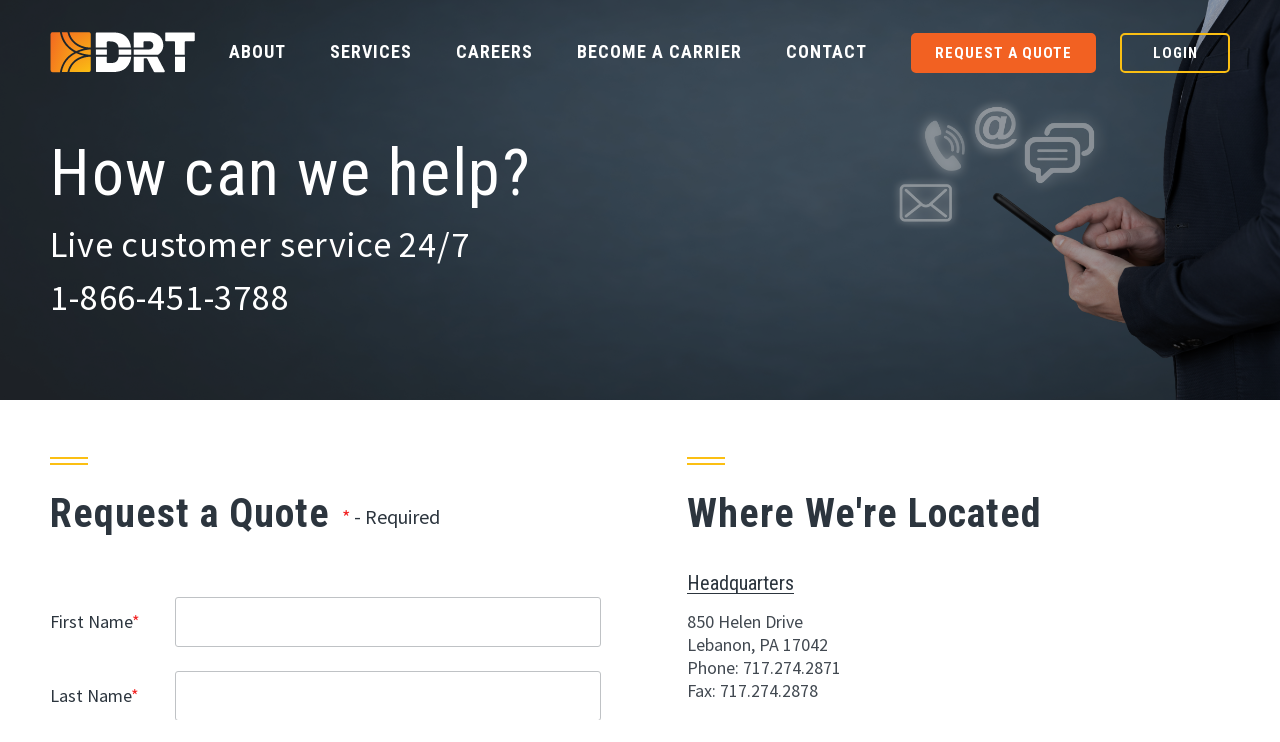

--- FILE ---
content_type: text/html; charset=UTF-8
request_url: https://drttransportation.com/request-a-quote/?target=Less-Than-Truckload%20(LTL)
body_size: 13932
content:
<!DOCTYPE html>
<html lang="en-US">
<head>
	<meta charset="UTF-8">
<script type="text/javascript">
/* <![CDATA[ */
var gform;gform||(document.addEventListener("gform_main_scripts_loaded",function(){gform.scriptsLoaded=!0}),document.addEventListener("gform/theme/scripts_loaded",function(){gform.themeScriptsLoaded=!0}),window.addEventListener("DOMContentLoaded",function(){gform.domLoaded=!0}),gform={domLoaded:!1,scriptsLoaded:!1,themeScriptsLoaded:!1,isFormEditor:()=>"function"==typeof InitializeEditor,callIfLoaded:function(o){return!(!gform.domLoaded||!gform.scriptsLoaded||!gform.themeScriptsLoaded&&!gform.isFormEditor()||(gform.isFormEditor()&&console.warn("The use of gform.initializeOnLoaded() is deprecated in the form editor context and will be removed in Gravity Forms 3.1."),o(),0))},initializeOnLoaded:function(o){gform.callIfLoaded(o)||(document.addEventListener("gform_main_scripts_loaded",()=>{gform.scriptsLoaded=!0,gform.callIfLoaded(o)}),document.addEventListener("gform/theme/scripts_loaded",()=>{gform.themeScriptsLoaded=!0,gform.callIfLoaded(o)}),window.addEventListener("DOMContentLoaded",()=>{gform.domLoaded=!0,gform.callIfLoaded(o)}))},hooks:{action:{},filter:{}},addAction:function(o,r,e,t){gform.addHook("action",o,r,e,t)},addFilter:function(o,r,e,t){gform.addHook("filter",o,r,e,t)},doAction:function(o){gform.doHook("action",o,arguments)},applyFilters:function(o){return gform.doHook("filter",o,arguments)},removeAction:function(o,r){gform.removeHook("action",o,r)},removeFilter:function(o,r,e){gform.removeHook("filter",o,r,e)},addHook:function(o,r,e,t,n){null==gform.hooks[o][r]&&(gform.hooks[o][r]=[]);var d=gform.hooks[o][r];null==n&&(n=r+"_"+d.length),gform.hooks[o][r].push({tag:n,callable:e,priority:t=null==t?10:t})},doHook:function(r,o,e){var t;if(e=Array.prototype.slice.call(e,1),null!=gform.hooks[r][o]&&((o=gform.hooks[r][o]).sort(function(o,r){return o.priority-r.priority}),o.forEach(function(o){"function"!=typeof(t=o.callable)&&(t=window[t]),"action"==r?t.apply(null,e):e[0]=t.apply(null,e)})),"filter"==r)return e[0]},removeHook:function(o,r,t,n){var e;null!=gform.hooks[o][r]&&(e=(e=gform.hooks[o][r]).filter(function(o,r,e){return!!(null!=n&&n!=o.tag||null!=t&&t!=o.priority)}),gform.hooks[o][r]=e)}});
/* ]]> */
</script>

	<meta name="X-UA-Compatible" content="ie=edge">
	<meta name="viewport" content="width=device-width,initial-scale=1.0">
	<link rel="shortcut icon" type="image/x-icon" href="https://drttransportation.com/wp-content/themes/drt/dist/img/favicon.png" />
	<meta name='robots' content='index, follow, max-image-preview:large, max-snippet:-1, max-video-preview:-1' />
	<style>img:is([sizes="auto" i], [sizes^="auto," i]) { contain-intrinsic-size: 3000px 1500px }</style>
	
	<!-- This site is optimized with the Yoast SEO plugin v26.8 - https://yoast.com/product/yoast-seo-wordpress/ -->
	<title>Request a Quote | DRT Transportation</title>
	<meta name="description" content="We use industry-leading technology to help our clients stay on top of deliveries. We&#039;re ready to help - request a quote today." />
	<link rel="canonical" href="https://drttransportation.com/request-a-quote/" />
	<meta property="og:locale" content="en_US" />
	<meta property="og:type" content="article" />
	<meta property="og:title" content="Request a Quote | DRT Transportation" />
	<meta property="og:description" content="We use industry-leading technology to help our clients stay on top of deliveries. We&#039;re ready to help - request a quote today." />
	<meta property="og:url" content="https://drttransportation.com/request-a-quote/" />
	<meta property="og:site_name" content="DRT Transportation" />
	<meta property="article:modified_time" content="2025-02-17T14:06:49+00:00" />
	<meta property="og:image" content="https://drttransportation.com/wp-content/uploads/2025/02/AdobeStock_508801991-1024x305.jpeg" />
	<meta property="og:image:width" content="1024" />
	<meta property="og:image:height" content="305" />
	<meta property="og:image:type" content="image/jpeg" />
	<meta name="twitter:card" content="summary_large_image" />
	<meta name="twitter:label1" content="Est. reading time" />
	<meta name="twitter:data1" content="1 minute" />
	<script type="application/ld+json" class="yoast-schema-graph">{"@context":"https://schema.org","@graph":[{"@type":"WebPage","@id":"https://drttransportation.com/request-a-quote/","url":"https://drttransportation.com/request-a-quote/","name":"Request a Quote | DRT Transportation","isPartOf":{"@id":"https://drttransportation.com/#website"},"primaryImageOfPage":{"@id":"https://drttransportation.com/request-a-quote/#primaryimage"},"image":{"@id":"https://drttransportation.com/request-a-quote/#primaryimage"},"thumbnailUrl":"https://drttransportation.com/wp-content/uploads/2025/02/AdobeStock_508801991.jpeg","datePublished":"2018-01-25T20:24:12+00:00","dateModified":"2025-02-17T14:06:49+00:00","description":"We use industry-leading technology to help our clients stay on top of deliveries. We're ready to help - request a quote today.","breadcrumb":{"@id":"https://drttransportation.com/request-a-quote/#breadcrumb"},"inLanguage":"en-US","potentialAction":[{"@type":"ReadAction","target":["https://drttransportation.com/request-a-quote/"]}]},{"@type":"ImageObject","inLanguage":"en-US","@id":"https://drttransportation.com/request-a-quote/#primaryimage","url":"https://drttransportation.com/wp-content/uploads/2025/02/AdobeStock_508801991.jpeg","contentUrl":"https://drttransportation.com/wp-content/uploads/2025/02/AdobeStock_508801991.jpeg","width":10000,"height":2981,"caption":"Contact Us, Hand Businessman holding mobile cellphone with mail, phone, email, chat icon. cutomer support concept. symbols for different communication channels for customer"},{"@type":"BreadcrumbList","@id":"https://drttransportation.com/request-a-quote/#breadcrumb","itemListElement":[{"@type":"ListItem","position":1,"name":"Home","item":"https://drttransportation.com/"},{"@type":"ListItem","position":2,"name":"Request a Quote"}]},{"@type":"WebSite","@id":"https://drttransportation.com/#website","url":"https://drttransportation.com/","name":"DRT Transportation","description":"People have more power than logistics","publisher":{"@id":"https://drttransportation.com/#organization"},"potentialAction":[{"@type":"SearchAction","target":{"@type":"EntryPoint","urlTemplate":"https://drttransportation.com/?s={search_term_string}"},"query-input":{"@type":"PropertyValueSpecification","valueRequired":true,"valueName":"search_term_string"}}],"inLanguage":"en-US"},{"@type":"Organization","@id":"https://drttransportation.com/#organization","name":"DRT Transportation","url":"https://drttransportation.com/","logo":{"@type":"ImageObject","inLanguage":"en-US","@id":"https://drttransportation.com/#/schema/logo/image/","url":"https://drttransportation.com/wp-content/uploads/2018/02/drt-logo.png","contentUrl":"https://drttransportation.com/wp-content/uploads/2018/02/drt-logo.png","width":145,"height":41,"caption":"DRT Transportation"},"image":{"@id":"https://drttransportation.com/#/schema/logo/image/"}}]}</script>
	<!-- / Yoast SEO plugin. -->


<link rel='dns-prefetch' href='//maps.googleapis.com' />
<link rel='dns-prefetch' href='//www.google.com' />
<link rel='dns-prefetch' href='//fonts.googleapis.com' />
<script type="text/javascript">
/* <![CDATA[ */
window._wpemojiSettings = {"baseUrl":"https:\/\/s.w.org\/images\/core\/emoji\/16.0.1\/72x72\/","ext":".png","svgUrl":"https:\/\/s.w.org\/images\/core\/emoji\/16.0.1\/svg\/","svgExt":".svg","source":{"concatemoji":"https:\/\/drttransportation.com\/wp-includes\/js\/wp-emoji-release.min.js?ver=6.8.3"}};
/*! This file is auto-generated */
!function(s,n){var o,i,e;function c(e){try{var t={supportTests:e,timestamp:(new Date).valueOf()};sessionStorage.setItem(o,JSON.stringify(t))}catch(e){}}function p(e,t,n){e.clearRect(0,0,e.canvas.width,e.canvas.height),e.fillText(t,0,0);var t=new Uint32Array(e.getImageData(0,0,e.canvas.width,e.canvas.height).data),a=(e.clearRect(0,0,e.canvas.width,e.canvas.height),e.fillText(n,0,0),new Uint32Array(e.getImageData(0,0,e.canvas.width,e.canvas.height).data));return t.every(function(e,t){return e===a[t]})}function u(e,t){e.clearRect(0,0,e.canvas.width,e.canvas.height),e.fillText(t,0,0);for(var n=e.getImageData(16,16,1,1),a=0;a<n.data.length;a++)if(0!==n.data[a])return!1;return!0}function f(e,t,n,a){switch(t){case"flag":return n(e,"\ud83c\udff3\ufe0f\u200d\u26a7\ufe0f","\ud83c\udff3\ufe0f\u200b\u26a7\ufe0f")?!1:!n(e,"\ud83c\udde8\ud83c\uddf6","\ud83c\udde8\u200b\ud83c\uddf6")&&!n(e,"\ud83c\udff4\udb40\udc67\udb40\udc62\udb40\udc65\udb40\udc6e\udb40\udc67\udb40\udc7f","\ud83c\udff4\u200b\udb40\udc67\u200b\udb40\udc62\u200b\udb40\udc65\u200b\udb40\udc6e\u200b\udb40\udc67\u200b\udb40\udc7f");case"emoji":return!a(e,"\ud83e\udedf")}return!1}function g(e,t,n,a){var r="undefined"!=typeof WorkerGlobalScope&&self instanceof WorkerGlobalScope?new OffscreenCanvas(300,150):s.createElement("canvas"),o=r.getContext("2d",{willReadFrequently:!0}),i=(o.textBaseline="top",o.font="600 32px Arial",{});return e.forEach(function(e){i[e]=t(o,e,n,a)}),i}function t(e){var t=s.createElement("script");t.src=e,t.defer=!0,s.head.appendChild(t)}"undefined"!=typeof Promise&&(o="wpEmojiSettingsSupports",i=["flag","emoji"],n.supports={everything:!0,everythingExceptFlag:!0},e=new Promise(function(e){s.addEventListener("DOMContentLoaded",e,{once:!0})}),new Promise(function(t){var n=function(){try{var e=JSON.parse(sessionStorage.getItem(o));if("object"==typeof e&&"number"==typeof e.timestamp&&(new Date).valueOf()<e.timestamp+604800&&"object"==typeof e.supportTests)return e.supportTests}catch(e){}return null}();if(!n){if("undefined"!=typeof Worker&&"undefined"!=typeof OffscreenCanvas&&"undefined"!=typeof URL&&URL.createObjectURL&&"undefined"!=typeof Blob)try{var e="postMessage("+g.toString()+"("+[JSON.stringify(i),f.toString(),p.toString(),u.toString()].join(",")+"));",a=new Blob([e],{type:"text/javascript"}),r=new Worker(URL.createObjectURL(a),{name:"wpTestEmojiSupports"});return void(r.onmessage=function(e){c(n=e.data),r.terminate(),t(n)})}catch(e){}c(n=g(i,f,p,u))}t(n)}).then(function(e){for(var t in e)n.supports[t]=e[t],n.supports.everything=n.supports.everything&&n.supports[t],"flag"!==t&&(n.supports.everythingExceptFlag=n.supports.everythingExceptFlag&&n.supports[t]);n.supports.everythingExceptFlag=n.supports.everythingExceptFlag&&!n.supports.flag,n.DOMReady=!1,n.readyCallback=function(){n.DOMReady=!0}}).then(function(){return e}).then(function(){var e;n.supports.everything||(n.readyCallback(),(e=n.source||{}).concatemoji?t(e.concatemoji):e.wpemoji&&e.twemoji&&(t(e.twemoji),t(e.wpemoji)))}))}((window,document),window._wpemojiSettings);
/* ]]> */
</script>
<style id='wp-emoji-styles-inline-css' type='text/css'>

	img.wp-smiley, img.emoji {
		display: inline !important;
		border: none !important;
		box-shadow: none !important;
		height: 1em !important;
		width: 1em !important;
		margin: 0 0.07em !important;
		vertical-align: -0.1em !important;
		background: none !important;
		padding: 0 !important;
	}
</style>
<link rel='stylesheet' id='wp-block-library-css' href='https://drttransportation.com/wp-includes/css/dist/block-library/style.min.css?ver=6.8.3' type='text/css' media='all' />
<style id='classic-theme-styles-inline-css' type='text/css'>
/*! This file is auto-generated */
.wp-block-button__link{color:#fff;background-color:#32373c;border-radius:9999px;box-shadow:none;text-decoration:none;padding:calc(.667em + 2px) calc(1.333em + 2px);font-size:1.125em}.wp-block-file__button{background:#32373c;color:#fff;text-decoration:none}
</style>
<style id='global-styles-inline-css' type='text/css'>
:root{--wp--preset--aspect-ratio--square: 1;--wp--preset--aspect-ratio--4-3: 4/3;--wp--preset--aspect-ratio--3-4: 3/4;--wp--preset--aspect-ratio--3-2: 3/2;--wp--preset--aspect-ratio--2-3: 2/3;--wp--preset--aspect-ratio--16-9: 16/9;--wp--preset--aspect-ratio--9-16: 9/16;--wp--preset--color--black: #000000;--wp--preset--color--cyan-bluish-gray: #abb8c3;--wp--preset--color--white: #ffffff;--wp--preset--color--pale-pink: #f78da7;--wp--preset--color--vivid-red: #cf2e2e;--wp--preset--color--luminous-vivid-orange: #ff6900;--wp--preset--color--luminous-vivid-amber: #fcb900;--wp--preset--color--light-green-cyan: #7bdcb5;--wp--preset--color--vivid-green-cyan: #00d084;--wp--preset--color--pale-cyan-blue: #8ed1fc;--wp--preset--color--vivid-cyan-blue: #0693e3;--wp--preset--color--vivid-purple: #9b51e0;--wp--preset--gradient--vivid-cyan-blue-to-vivid-purple: linear-gradient(135deg,rgba(6,147,227,1) 0%,rgb(155,81,224) 100%);--wp--preset--gradient--light-green-cyan-to-vivid-green-cyan: linear-gradient(135deg,rgb(122,220,180) 0%,rgb(0,208,130) 100%);--wp--preset--gradient--luminous-vivid-amber-to-luminous-vivid-orange: linear-gradient(135deg,rgba(252,185,0,1) 0%,rgba(255,105,0,1) 100%);--wp--preset--gradient--luminous-vivid-orange-to-vivid-red: linear-gradient(135deg,rgba(255,105,0,1) 0%,rgb(207,46,46) 100%);--wp--preset--gradient--very-light-gray-to-cyan-bluish-gray: linear-gradient(135deg,rgb(238,238,238) 0%,rgb(169,184,195) 100%);--wp--preset--gradient--cool-to-warm-spectrum: linear-gradient(135deg,rgb(74,234,220) 0%,rgb(151,120,209) 20%,rgb(207,42,186) 40%,rgb(238,44,130) 60%,rgb(251,105,98) 80%,rgb(254,248,76) 100%);--wp--preset--gradient--blush-light-purple: linear-gradient(135deg,rgb(255,206,236) 0%,rgb(152,150,240) 100%);--wp--preset--gradient--blush-bordeaux: linear-gradient(135deg,rgb(254,205,165) 0%,rgb(254,45,45) 50%,rgb(107,0,62) 100%);--wp--preset--gradient--luminous-dusk: linear-gradient(135deg,rgb(255,203,112) 0%,rgb(199,81,192) 50%,rgb(65,88,208) 100%);--wp--preset--gradient--pale-ocean: linear-gradient(135deg,rgb(255,245,203) 0%,rgb(182,227,212) 50%,rgb(51,167,181) 100%);--wp--preset--gradient--electric-grass: linear-gradient(135deg,rgb(202,248,128) 0%,rgb(113,206,126) 100%);--wp--preset--gradient--midnight: linear-gradient(135deg,rgb(2,3,129) 0%,rgb(40,116,252) 100%);--wp--preset--font-size--small: 13px;--wp--preset--font-size--medium: 20px;--wp--preset--font-size--large: 36px;--wp--preset--font-size--x-large: 42px;--wp--preset--spacing--20: 0.44rem;--wp--preset--spacing--30: 0.67rem;--wp--preset--spacing--40: 1rem;--wp--preset--spacing--50: 1.5rem;--wp--preset--spacing--60: 2.25rem;--wp--preset--spacing--70: 3.38rem;--wp--preset--spacing--80: 5.06rem;--wp--preset--shadow--natural: 6px 6px 9px rgba(0, 0, 0, 0.2);--wp--preset--shadow--deep: 12px 12px 50px rgba(0, 0, 0, 0.4);--wp--preset--shadow--sharp: 6px 6px 0px rgba(0, 0, 0, 0.2);--wp--preset--shadow--outlined: 6px 6px 0px -3px rgba(255, 255, 255, 1), 6px 6px rgba(0, 0, 0, 1);--wp--preset--shadow--crisp: 6px 6px 0px rgba(0, 0, 0, 1);}:where(.is-layout-flex){gap: 0.5em;}:where(.is-layout-grid){gap: 0.5em;}body .is-layout-flex{display: flex;}.is-layout-flex{flex-wrap: wrap;align-items: center;}.is-layout-flex > :is(*, div){margin: 0;}body .is-layout-grid{display: grid;}.is-layout-grid > :is(*, div){margin: 0;}:where(.wp-block-columns.is-layout-flex){gap: 2em;}:where(.wp-block-columns.is-layout-grid){gap: 2em;}:where(.wp-block-post-template.is-layout-flex){gap: 1.25em;}:where(.wp-block-post-template.is-layout-grid){gap: 1.25em;}.has-black-color{color: var(--wp--preset--color--black) !important;}.has-cyan-bluish-gray-color{color: var(--wp--preset--color--cyan-bluish-gray) !important;}.has-white-color{color: var(--wp--preset--color--white) !important;}.has-pale-pink-color{color: var(--wp--preset--color--pale-pink) !important;}.has-vivid-red-color{color: var(--wp--preset--color--vivid-red) !important;}.has-luminous-vivid-orange-color{color: var(--wp--preset--color--luminous-vivid-orange) !important;}.has-luminous-vivid-amber-color{color: var(--wp--preset--color--luminous-vivid-amber) !important;}.has-light-green-cyan-color{color: var(--wp--preset--color--light-green-cyan) !important;}.has-vivid-green-cyan-color{color: var(--wp--preset--color--vivid-green-cyan) !important;}.has-pale-cyan-blue-color{color: var(--wp--preset--color--pale-cyan-blue) !important;}.has-vivid-cyan-blue-color{color: var(--wp--preset--color--vivid-cyan-blue) !important;}.has-vivid-purple-color{color: var(--wp--preset--color--vivid-purple) !important;}.has-black-background-color{background-color: var(--wp--preset--color--black) !important;}.has-cyan-bluish-gray-background-color{background-color: var(--wp--preset--color--cyan-bluish-gray) !important;}.has-white-background-color{background-color: var(--wp--preset--color--white) !important;}.has-pale-pink-background-color{background-color: var(--wp--preset--color--pale-pink) !important;}.has-vivid-red-background-color{background-color: var(--wp--preset--color--vivid-red) !important;}.has-luminous-vivid-orange-background-color{background-color: var(--wp--preset--color--luminous-vivid-orange) !important;}.has-luminous-vivid-amber-background-color{background-color: var(--wp--preset--color--luminous-vivid-amber) !important;}.has-light-green-cyan-background-color{background-color: var(--wp--preset--color--light-green-cyan) !important;}.has-vivid-green-cyan-background-color{background-color: var(--wp--preset--color--vivid-green-cyan) !important;}.has-pale-cyan-blue-background-color{background-color: var(--wp--preset--color--pale-cyan-blue) !important;}.has-vivid-cyan-blue-background-color{background-color: var(--wp--preset--color--vivid-cyan-blue) !important;}.has-vivid-purple-background-color{background-color: var(--wp--preset--color--vivid-purple) !important;}.has-black-border-color{border-color: var(--wp--preset--color--black) !important;}.has-cyan-bluish-gray-border-color{border-color: var(--wp--preset--color--cyan-bluish-gray) !important;}.has-white-border-color{border-color: var(--wp--preset--color--white) !important;}.has-pale-pink-border-color{border-color: var(--wp--preset--color--pale-pink) !important;}.has-vivid-red-border-color{border-color: var(--wp--preset--color--vivid-red) !important;}.has-luminous-vivid-orange-border-color{border-color: var(--wp--preset--color--luminous-vivid-orange) !important;}.has-luminous-vivid-amber-border-color{border-color: var(--wp--preset--color--luminous-vivid-amber) !important;}.has-light-green-cyan-border-color{border-color: var(--wp--preset--color--light-green-cyan) !important;}.has-vivid-green-cyan-border-color{border-color: var(--wp--preset--color--vivid-green-cyan) !important;}.has-pale-cyan-blue-border-color{border-color: var(--wp--preset--color--pale-cyan-blue) !important;}.has-vivid-cyan-blue-border-color{border-color: var(--wp--preset--color--vivid-cyan-blue) !important;}.has-vivid-purple-border-color{border-color: var(--wp--preset--color--vivid-purple) !important;}.has-vivid-cyan-blue-to-vivid-purple-gradient-background{background: var(--wp--preset--gradient--vivid-cyan-blue-to-vivid-purple) !important;}.has-light-green-cyan-to-vivid-green-cyan-gradient-background{background: var(--wp--preset--gradient--light-green-cyan-to-vivid-green-cyan) !important;}.has-luminous-vivid-amber-to-luminous-vivid-orange-gradient-background{background: var(--wp--preset--gradient--luminous-vivid-amber-to-luminous-vivid-orange) !important;}.has-luminous-vivid-orange-to-vivid-red-gradient-background{background: var(--wp--preset--gradient--luminous-vivid-orange-to-vivid-red) !important;}.has-very-light-gray-to-cyan-bluish-gray-gradient-background{background: var(--wp--preset--gradient--very-light-gray-to-cyan-bluish-gray) !important;}.has-cool-to-warm-spectrum-gradient-background{background: var(--wp--preset--gradient--cool-to-warm-spectrum) !important;}.has-blush-light-purple-gradient-background{background: var(--wp--preset--gradient--blush-light-purple) !important;}.has-blush-bordeaux-gradient-background{background: var(--wp--preset--gradient--blush-bordeaux) !important;}.has-luminous-dusk-gradient-background{background: var(--wp--preset--gradient--luminous-dusk) !important;}.has-pale-ocean-gradient-background{background: var(--wp--preset--gradient--pale-ocean) !important;}.has-electric-grass-gradient-background{background: var(--wp--preset--gradient--electric-grass) !important;}.has-midnight-gradient-background{background: var(--wp--preset--gradient--midnight) !important;}.has-small-font-size{font-size: var(--wp--preset--font-size--small) !important;}.has-medium-font-size{font-size: var(--wp--preset--font-size--medium) !important;}.has-large-font-size{font-size: var(--wp--preset--font-size--large) !important;}.has-x-large-font-size{font-size: var(--wp--preset--font-size--x-large) !important;}
:where(.wp-block-post-template.is-layout-flex){gap: 1.25em;}:where(.wp-block-post-template.is-layout-grid){gap: 1.25em;}
:where(.wp-block-columns.is-layout-flex){gap: 2em;}:where(.wp-block-columns.is-layout-grid){gap: 2em;}
:root :where(.wp-block-pullquote){font-size: 1.5em;line-height: 1.6;}
</style>
<link rel='stylesheet' id='google_fonts-css' href='//fonts.googleapis.com/css?family=Roboto+Condensed%3A400%2C700%7CSource+Sans+Pro%3A400%2C600%2C700&#038;ver=6.8.3' type='text/css' media='all' />
<link rel='stylesheet' id='drt_styles-css' href='https://drttransportation.com/wp-content/themes/drt/dist/css/theme.min.css?ver=1.2.1' type='text/css' media='all' />
<script type="text/javascript" src="https://drttransportation.com/wp-includes/js/jquery/jquery.min.js?ver=3.7.1" id="jquery-core-js"></script>
<script type="text/javascript" src="https://drttransportation.com/wp-includes/js/jquery/jquery-migrate.min.js?ver=3.4.1" id="jquery-migrate-js"></script>
<script type="text/javascript" defer='defer' src="https://drttransportation.com/wp-content/plugins/gravityforms/js/jquery.json.min.js?ver=2.9.26" id="gform_json-js"></script>
<script type="text/javascript" id="gform_gravityforms-js-extra">
/* <![CDATA[ */
var gf_global = {"gf_currency_config":{"name":"U.S. Dollar","symbol_left":"$","symbol_right":"","symbol_padding":"","thousand_separator":",","decimal_separator":".","decimals":2,"code":"USD"},"base_url":"https:\/\/drttransportation.com\/wp-content\/plugins\/gravityforms","number_formats":[],"spinnerUrl":"https:\/\/drttransportation.com\/wp-content\/plugins\/gravityforms\/images\/spinner.svg","version_hash":"6e1d6baaa489098044cee20c9d235611","strings":{"newRowAdded":"New row added.","rowRemoved":"Row removed","formSaved":"The form has been saved.  The content contains the link to return and complete the form."}};
var gform_i18n = {"datepicker":{"days":{"monday":"Mo","tuesday":"Tu","wednesday":"We","thursday":"Th","friday":"Fr","saturday":"Sa","sunday":"Su"},"months":{"january":"January","february":"February","march":"March","april":"April","may":"May","june":"June","july":"July","august":"August","september":"September","october":"October","november":"November","december":"December"},"firstDay":1,"iconText":"Select date"}};
var gf_legacy_multi = {"2":"1"};
var gform_gravityforms = {"strings":{"invalid_file_extension":"This type of file is not allowed. Must be one of the following:","delete_file":"Delete this file","in_progress":"in progress","file_exceeds_limit":"File exceeds size limit","illegal_extension":"This type of file is not allowed.","max_reached":"Maximum number of files reached","unknown_error":"There was a problem while saving the file on the server","currently_uploading":"Please wait for the uploading to complete","cancel":"Cancel","cancel_upload":"Cancel this upload","cancelled":"Cancelled","error":"Error","message":"Message"},"vars":{"images_url":"https:\/\/drttransportation.com\/wp-content\/plugins\/gravityforms\/images"}};
/* ]]> */
</script>
<script type="text/javascript" defer='defer' src="https://drttransportation.com/wp-content/plugins/gravityforms/js/gravityforms.min.js?ver=2.9.26" id="gform_gravityforms-js"></script>
<script type="text/javascript" defer='defer' src="https://drttransportation.com/wp-content/plugins/gravityforms/assets/js/dist/utils.min.js?ver=48a3755090e76a154853db28fc254681" id="gform_gravityforms_utils-js"></script>
<link rel="https://api.w.org/" href="https://drttransportation.com/wp-json/" /><link rel="alternate" title="JSON" type="application/json" href="https://drttransportation.com/wp-json/wp/v2/pages/216" /><link rel="EditURI" type="application/rsd+xml" title="RSD" href="https://drttransportation.com/xmlrpc.php?rsd" />
<link rel='shortlink' href='https://drttransportation.com/?p=216' />
<link rel="alternate" title="oEmbed (JSON)" type="application/json+oembed" href="https://drttransportation.com/wp-json/oembed/1.0/embed?url=https%3A%2F%2Fdrttransportation.com%2Frequest-a-quote%2F" />
<link rel="alternate" title="oEmbed (XML)" type="text/xml+oembed" href="https://drttransportation.com/wp-json/oembed/1.0/embed?url=https%3A%2F%2Fdrttransportation.com%2Frequest-a-quote%2F&#038;format=xml" />
		<style type="text/css" id="wp-custom-css">
			.gfield_date_dropdown_month, .gfield_date_dropdown_day, .gfield_date_dropdown_year {
	display: inline-block;
	width:30%;
	margin-right: 2% !important;
}
#drt .carrier-form_wrapper li.name span {
	display:inline-block;
	width:49%;
}
#drt .carrier-form_wrapper li.name span:nth-child(2){
	margin-left:1.5%;
}
#drt .carrier-form_wrapper .gfield_radio li {
	display:block;
	min-width:50px;
}
#drt .carrier-form_wrapper .gfield_radio li:before {
	display:none;	
}
#ui-datepicker-div {
	box-shadow: 0 10px 20px 0 rgba(0,0,0,.4);
	border-radius:4px;
	background-color:#fff;
}
.video-title + p {
		position: relative;
    padding-bottom: 54.1%;
    padding-top: 2.2%;
    height: 0;
}
.video-title + p iframe {
		position: absolute;
    top: 0;
    left: 0;
    width: 100%;
    height: 100%;
}
input[type=email], input[type=url] {
	    border: 1px solid #bfc2c5;
    border-radius: 3px;
    color: #424951;
    font-family: source sans pro, sans-serif;
    font-size: 18px;
    line-height: 23px;
    margin-bottom: 24px;
    padding: 13px 15px 12px;
    width: 100%;
}
/* @RY - 28/11/23 - Responsive css start  */
#drt .carrier-form_wrapper .gfield_error .validation_message{
		position:unset !important;
}
#drt .carrier-form_wrapper .gfield_radio li{
	margin-bottom:0px !important;
}
#drt .carrier-form_wrapper .gform-body .gfield_label{
	display: inline-block;
}
#drt .carrier-form_wrapper .ginput_container_list{
	overflow-x:auto;
}
section.callout .callouts a .service-title{
	line-height:34px;
}
.careers-about .careers-about-title {
	gap:0px;
}
.careers-about .careers-about-title img{
	margin-right:16px !important;
}
.recent-posts a{
	text-decoration:underline !important;
}
.service-post-top h4{
	flex:1;
}
@media print, screen and (min-width: 992px)
{
	section.about .alt-container{
		gap:0px !important;
	}
	section.about .alt-container .text-container{
		margin-left:0px !important;
		margin-right:90px !important;
	}
	section.about .alt-container:nth-child(2n) .text-container{
		margin-right:0px !important;
		margin-left:90px !important;
	}
}
@media(min-width: 600px) and (max-width:991px){
	.about-intro .intro-block h2 {
			text-align: center !important;
	}
}
@media(min-width:768px){
	section.callout .callouts a .service-title{
		line-height:40px;
	}
}
@media(max-width:1023px){
	.hide-mobile-menu>a{
		display:none !important
	}
}
@media(max-width:767px){
		#drt .carrier-form_wrapper ul.gfield_checkbox li{
			width:100% !important;
		}
	#drt .carrier-form_wrapper li.addr .address_city, #drt .carrier-form_wrapper li.addr .address_state, #drt .carrier-form_wrapper li.addr .address_zip,
	#drt .carrier-form_wrapper li.col-half{
		width:100% !important;
	}
	#drt .carrier-form_wrapper li.addr .address_state{
		padding:0px !important;
	}
	#drt .carrier-form_wrapper .gform_page_footer input.gform_next_button{
		float:none !important;
		margin-bottom: 20px;
	}
	.page-template-contact .hero{
		    background-image: url(/wp-content/uploads/2023/02/careers-header-scaled.jpg) !important;
		    background-repeat: no-repeat;
		background-size:cover !important;
		background-position: center !important; 
	}
}
/* @RY - 28/11/23 - Responsive css end  */		</style>
		    <script>
        (function() {
        var zi = document.createElement('script');
        zi.type = 'text/javascript';
        zi.async = true;
        zi.referrerPolicy = 'unsafe-url';
        zi.src = 'https://ws.zoominfo.com/pixel/u0TJLFzYqzTOPAtmLk8X';
        var s = document.getElementsByTagName('script')[0];
        s.parentNode.insertBefore(zi, s);
        })();
    </script>
</head>

<body id="drt" class="wp-singular page-template page-template-page-templates page-template-contact page-template-page-templatescontact-php page page-id-216 wp-theme-drt">

<!-- Global site tag (gtag.js) - Google Analytics -->
<script async src="https://www.googletagmanager.com/gtag/js?id=UA-27038487-1"></script>
<script>
  window.dataLayer = window.dataLayer || [];
  function gtag(){dataLayer.push(arguments);}
  gtag('js', new Date());

  gtag('config', 'UA-27038487-1');
</script>

<!-- Google tag (gtag.js) -->
<script async src="https://www.googletagmanager.com/gtag/js?id=G-DLMD6Y5HG6"></script>
<script>
  window.dataLayer = window.dataLayer || [];
  function gtag(){dataLayer.push(arguments);}
  gtag('js', new Date());

  gtag('config', 'G-DLMD6Y5HG6');
</script>

<header class="masthead">
	<div class="contain">

		<a href="https://drttransportation.com" class="logo">
			<img src="https://drttransportation.com/wp-content/themes/drt/dist/img/logo-drt.svg" alt="DRT Logo">
		</a>

		<a class="toggle-nav" href="#"></a>

		<ul id="menu-main-nav" class="nav header-nav"><li id="menu-item-54" class="menu-item menu-item-type-post_type menu-item-object-page menu-item-54"><a href="https://drttransportation.com/about/">About</a></li>
<li id="menu-item-596" class="menu-item menu-item-type-post_type menu-item-object-page menu-item-596"><a href="https://drttransportation.com/services/">Services</a></li>
<li id="menu-item-51" class="menu-item menu-item-type-post_type menu-item-object-page menu-item-51"><a href="https://drttransportation.com/careers/">Careers</a></li>
<li id="menu-item-358" class="menu-item menu-item-type-post_type menu-item-object-page menu-item-358"><a href="https://drttransportation.com/careers/become-a-carrier/">Become a Carrier</a></li>
<li id="menu-item-146" class="menu-item menu-item-type-post_type menu-item-object-page menu-item-146"><a href="https://drttransportation.com/contact/">Contact</a></li>
<li class="has-btn"><a class="btn-red ghost no-chevron active" href="/request-a-quote?target=Nav_Menu">Request a Quote</a></li><li class="has-btn login"><a class="btn-yellow ghost no-chevron" href="#">Login</a><ul class="login-links"><li><a href="https://tms.drttransportation.com/" target="_blank">Customer Login</a></li><li><a href="https://tms.drttransportation.com/" target="_blank">Carrier Login</a></li><li><a href="http://customer.tmssaas.com/commonautologin.aspx" target="_blank">DRT LTL Login</a></li></ul></li></ul>
	</div>
</header>

	<section class="hero" style="background-image:url(https://drttransportation.com/wp-content/uploads/2025/02/AdobeStock_508801991.jpeg)">
		<div class="contain">
			<h1>How can we help?</h1>
			<h2>Live customer service 24/7<a href="tel:18664513788" class="number">1-866-451-3788</a></h2>
		</div>
	</section>

	<section class="post-content">
		<div class="contain">

			<main>
								<h3 class="has-notice">
					Request a Quote					<span class="notice"><span class="error-red">*</span> - Required</span>
				</h3>

				
                <div class='gf_browser_chrome gform_wrapper gform_legacy_markup_wrapper gform-theme--no-framework' data-form-theme='legacy' data-form-index='0' id='gform_wrapper_2' ><form method='post' enctype='multipart/form-data'  id='gform_2'  action='/request-a-quote/?target=Less-Than-Truckload+%28LTL%29' data-formid='2' novalidate><div class='gf_invisible ginput_recaptchav3' data-sitekey='6LfwYLspAAAAAGbiXRTftnRWq-3CPE2GZfe7TSn6' data-tabindex='0'><input id="input_e2b319fd2e41264554e8d155ce5222e0" class="gfield_recaptcha_response" type="hidden" name="input_e2b319fd2e41264554e8d155ce5222e0" value=""/></div>
                        <div class='gform-body gform_body'><ul id='gform_fields_2' class='gform_fields top_label form_sublabel_below description_below validation_below'><li id="field_2_9" class="gfield gfield--type-hidden gfield--width-full gform_hidden field_sublabel_below gfield--no-description field_description_below field_validation_below gfield_visibility_visible"  ><div class='ginput_container ginput_container_text'><input name='input_9' id='input_2_9' type='hidden' class='gform_hidden'  aria-invalid="false" value='Less-Than-Truckload (LTL)' /></div></li><li id="field_2_1" class="gfield gfield--type-text gfield_contains_required field_sublabel_below gfield--no-description field_description_below field_validation_below gfield_visibility_visible"  ><label class='gfield_label gform-field-label' for='input_2_1'>First Name<span class="gfield_required"><span class="gfield_required gfield_required_asterisk">*</span></span></label><div class='ginput_container ginput_container_text'><input name='input_1' id='input_2_1' type='text' value='' class='medium'     aria-required="true" aria-invalid="false"   /></div></li><li id="field_2_2" class="gfield gfield--type-text gfield_contains_required field_sublabel_below gfield--no-description field_description_below field_validation_below gfield_visibility_visible"  ><label class='gfield_label gform-field-label' for='input_2_2'>Last Name<span class="gfield_required"><span class="gfield_required gfield_required_asterisk">*</span></span></label><div class='ginput_container ginput_container_text'><input name='input_2' id='input_2_2' type='text' value='' class='medium'     aria-required="true" aria-invalid="false"   /></div></li><li id="field_2_8" class="gfield gfield--type-text field_sublabel_below gfield--no-description field_description_below field_validation_below gfield_visibility_visible"  ><label class='gfield_label gform-field-label' for='input_2_8'>Company</label><div class='ginput_container ginput_container_text'><input name='input_8' id='input_2_8' type='text' value='' class='medium'      aria-invalid="false"   /></div></li><li id="field_2_3" class="gfield gfield--type-text field_sublabel_below gfield--no-description field_description_below field_validation_below gfield_visibility_visible"  ><label class='gfield_label gform-field-label' for='input_2_3'>Phone</label><div class='ginput_container ginput_container_text'><input name='input_3' id='input_2_3' type='text' value='' class='medium'      aria-invalid="false"   /></div></li><li id="field_2_5" class="gfield gfield--type-email gfield_contains_required field_sublabel_below gfield--no-description field_description_below field_validation_below gfield_visibility_visible"  ><label class='gfield_label gform-field-label' for='input_2_5'>Email<span class="gfield_required"><span class="gfield_required gfield_required_asterisk">*</span></span></label><div class='ginput_container ginput_container_email'>
                            <input name='input_5' id='input_2_5' type='email' value='' class='medium'    aria-required="true" aria-invalid="false"  />
                        </div></li><li id="field_2_10" class="gfield gfield--type-text gfield--width-full gfield_contains_required field_sublabel_below gfield--no-description field_description_below field_validation_below gfield_visibility_visible"  ><label class='gfield_label gform-field-label' for='input_2_10'>Origin<span class="gfield_required"><span class="gfield_required gfield_required_asterisk">*</span></span></label><div class='ginput_container ginput_container_text'><input name='input_10' id='input_2_10' type='text' value='' class='large'     aria-required="true" aria-invalid="false"   /></div></li><li id="field_2_11" class="gfield gfield--type-text gfield--width-full gfield_contains_required field_sublabel_below gfield--no-description field_description_below field_validation_below gfield_visibility_visible"  ><label class='gfield_label gform-field-label' for='input_2_11'>Destination<span class="gfield_required"><span class="gfield_required gfield_required_asterisk">*</span></span></label><div class='ginput_container ginput_container_text'><input name='input_11' id='input_2_11' type='text' value='' class='large'     aria-required="true" aria-invalid="false"   /></div></li><li id="field_2_12" class="gfield gfield--type-text gfield--width-full gfield_contains_required field_sublabel_below gfield--no-description field_description_below field_validation_below gfield_visibility_visible"  ><label class='gfield_label gform-field-label' for='input_2_12'>Shipment Details<span class="gfield_required"><span class="gfield_required gfield_required_asterisk">*</span></span></label><div class='ginput_container ginput_container_text'><input name='input_12' id='input_2_12' type='text' value='' class='large'     aria-required="true" aria-invalid="false"   /></div></li><li id="field_2_13" class="gfield gfield--type-select gfield--width-full gfield_contains_required field_sublabel_below gfield--no-description field_description_below field_validation_below gfield_visibility_visible"  ><label class='gfield_label gform-field-label' for='input_2_13'>Service Type<span class="gfield_required"><span class="gfield_required gfield_required_asterisk">*</span></span></label><div class='ginput_container ginput_container_select'><select name='input_13' id='input_2_13' class='large gfield_select'    aria-required="true" aria-invalid="false" ><option value='FullTruck' >Full Truckload</option><option value='LTL' >Less-Than-Truckload (LTL)</option><option value='Intermodal' >Intermodal</option><option value='CC' >Climate Controlled</option><option value='Canada' >Canada</option></select></div></li><li id="field_2_7" class="gfield gfield--type-textarea gfield_contains_required field_sublabel_below gfield--no-description field_description_below field_validation_below gfield_visibility_visible"  ><label class='gfield_label gform-field-label' for='input_2_7'>Message<span class="gfield_required"><span class="gfield_required gfield_required_asterisk">*</span></span></label><div class='ginput_container ginput_container_textarea'><textarea name='input_7' id='input_2_7' class='textarea medium'     aria-required="true" aria-invalid="false"   rows='10' cols='50'></textarea></div></li></ul></div>
        <div class='gform-footer gform_footer top_label'> <input type='submit' id='gform_submit_button_2' class='gform_button button' onclick='gform.submission.handleButtonClick(this);' data-submission-type='submit' value='Send Message'  /> 
            <input type='hidden' class='gform_hidden' name='gform_submission_method' data-js='gform_submission_method_2' value='postback' />
            <input type='hidden' class='gform_hidden' name='gform_theme' data-js='gform_theme_2' id='gform_theme_2' value='legacy' />
            <input type='hidden' class='gform_hidden' name='gform_style_settings' data-js='gform_style_settings_2' id='gform_style_settings_2' value='[]' />
            <input type='hidden' class='gform_hidden' name='is_submit_2' value='1' />
            <input type='hidden' class='gform_hidden' name='gform_submit' value='2' />
            
            <input type='hidden' class='gform_hidden' name='gform_currency' data-currency='USD' value='mLwTqbGPWz67eIchRgo/0BNUv+7LZ5YosvOCWNVYDDwWEUxJ9oGMfuMthiPxZtslRkWuP0Vv97SyBvc8DJVMPtI5LTvzqYVP/kkJfb1Kn3X/5/U=' />
            <input type='hidden' class='gform_hidden' name='gform_unique_id' value='' />
            <input type='hidden' class='gform_hidden' name='state_2' value='[base64]' />
            <input type='hidden' autocomplete='off' class='gform_hidden' name='gform_target_page_number_2' id='gform_target_page_number_2' value='0' />
            <input type='hidden' autocomplete='off' class='gform_hidden' name='gform_source_page_number_2' id='gform_source_page_number_2' value='1' />
            <input type='hidden' name='gform_field_values' value='target=value' />
            
        </div>
                        </form>
                        </div><script type="text/javascript">
/* <![CDATA[ */
 gform.initializeOnLoaded( function() {gformInitSpinner( 2, 'https://drttransportation.com/wp-content/plugins/gravityforms/images/spinner.svg', true );jQuery('#gform_ajax_frame_2').on('load',function(){var contents = jQuery(this).contents().find('*').html();var is_postback = contents.indexOf('GF_AJAX_POSTBACK') >= 0;if(!is_postback){return;}var form_content = jQuery(this).contents().find('#gform_wrapper_2');var is_confirmation = jQuery(this).contents().find('#gform_confirmation_wrapper_2').length > 0;var is_redirect = contents.indexOf('gformRedirect(){') >= 0;var is_form = form_content.length > 0 && ! is_redirect && ! is_confirmation;var mt = parseInt(jQuery('html').css('margin-top'), 10) + parseInt(jQuery('body').css('margin-top'), 10) + 100;if(is_form){jQuery('#gform_wrapper_2').html(form_content.html());if(form_content.hasClass('gform_validation_error')){jQuery('#gform_wrapper_2').addClass('gform_validation_error');} else {jQuery('#gform_wrapper_2').removeClass('gform_validation_error');}setTimeout( function() { /* delay the scroll by 50 milliseconds to fix a bug in chrome */  }, 50 );if(window['gformInitDatepicker']) {gformInitDatepicker();}if(window['gformInitPriceFields']) {gformInitPriceFields();}var current_page = jQuery('#gform_source_page_number_2').val();gformInitSpinner( 2, 'https://drttransportation.com/wp-content/plugins/gravityforms/images/spinner.svg', true );jQuery(document).trigger('gform_page_loaded', [2, current_page]);window['gf_submitting_2'] = false;}else if(!is_redirect){var confirmation_content = jQuery(this).contents().find('.GF_AJAX_POSTBACK').html();if(!confirmation_content){confirmation_content = contents;}jQuery('#gform_wrapper_2').replaceWith(confirmation_content);jQuery(document).trigger('gform_confirmation_loaded', [2]);window['gf_submitting_2'] = false;wp.a11y.speak(jQuery('#gform_confirmation_message_2').text());}else{jQuery('#gform_2').append(contents);if(window['gformRedirect']) {gformRedirect();}}jQuery(document).trigger("gform_pre_post_render", [{ formId: "2", currentPage: "current_page", abort: function() { this.preventDefault(); } }]);        if (event && event.defaultPrevented) {                return;        }        const gformWrapperDiv = document.getElementById( "gform_wrapper_2" );        if ( gformWrapperDiv ) {            const visibilitySpan = document.createElement( "span" );            visibilitySpan.id = "gform_visibility_test_2";            gformWrapperDiv.insertAdjacentElement( "afterend", visibilitySpan );        }        const visibilityTestDiv = document.getElementById( "gform_visibility_test_2" );        let postRenderFired = false;        function triggerPostRender() {            if ( postRenderFired ) {                return;            }            postRenderFired = true;            gform.core.triggerPostRenderEvents( 2, current_page );            if ( visibilityTestDiv ) {                visibilityTestDiv.parentNode.removeChild( visibilityTestDiv );            }        }        function debounce( func, wait, immediate ) {            var timeout;            return function() {                var context = this, args = arguments;                var later = function() {                    timeout = null;                    if ( !immediate ) func.apply( context, args );                };                var callNow = immediate && !timeout;                clearTimeout( timeout );                timeout = setTimeout( later, wait );                if ( callNow ) func.apply( context, args );            };        }        const debouncedTriggerPostRender = debounce( function() {            triggerPostRender();        }, 200 );        if ( visibilityTestDiv && visibilityTestDiv.offsetParent === null ) {            const observer = new MutationObserver( ( mutations ) => {                mutations.forEach( ( mutation ) => {                    if ( mutation.type === 'attributes' && visibilityTestDiv.offsetParent !== null ) {                        debouncedTriggerPostRender();                        observer.disconnect();                    }                });            });            observer.observe( document.body, {                attributes: true,                childList: false,                subtree: true,                attributeFilter: [ 'style', 'class' ],            });        } else {            triggerPostRender();        }    } );} ); 
/* ]]&gt; */
</script>

			</main>

			<aside>
				<h3>Where We're Located</h3>
				<h5 class="address-heading">Headquarters</h5>
				<address>
					850 Helen Drive<br>
					Lebanon, PA 17042<br>
					Phone: 717.274.2871<br>
					Fax: 717.274.2878
				</address>
				<div id="map"></div>
			</aside>
		</div>
	</section>

	<script type="text/javascript">
		function initContactMap() {

			var office = {
				lat: 40.314164,
				lng: -76.416142
			};
			var width = jQuery(window).width();
			var zoom = (width < 768) ? 14 : 15;
			var map = new google.maps.Map(document.getElementById("map"), {
				zoom: zoom,
				center: office,
				scrollwheel: false,
				streetViewControl: false,
				mapTypeControl: false,
				disableDefaultUI: true
			});

			var marker = new google.maps.Marker({
				position: office,
				map: map
			});

			jQuery(window).on("resize", function() {
				map.setCenter(office);
				var cnt = map.getCenter();
				map.panTo(cnt);
			});
		}
	</script>
<section class="stripe-callout request-quote">
    <div class="contain">
        <div class="text">
            <h4>We're ready to help - request a quote today</h4>
            <span class="number">Toll Free <a href="tel:18664513788">1-866-451-3788</a></span>
        </div>
        <a class="btn btn-red" href="/request-a-quote?target=Callout_Stripe">Request a Quote</a>
    </div>
</section>

<footer class="footer">
    <div class="contain">
        <div class="socials">
            <div class="flex">
                <a href="https://www.facebook.com/DRTTransportation/" target="_blank"><img src="https://drttransportation.com/wp-content/themes/drt/dist/img/icons/icon-facebook-white.svg" alt="Facebook"></a>
                <a href="https://twitter.com/DRT_Transport" target="_blank"><img src="https://drttransportation.com/wp-content/themes/drt/dist/img/icons/icon-twitter-white.svg" alt="Twitter"></a>
                <a href="https://www.linkedin.com/company/801241/" target="_blank"><img src="https://drttransportation.com/wp-content/themes/drt/dist/img/icons/icon-linkedin-white.svg" alt="Linkedin"></a>
                <a href="https://www.instagram.com/drttransportation/" target="_blank"><img src="https://drttransportation.com/wp-content/themes/drt/dist/img/icons/icon-instagram-white.svg" alt="Instagram"></a>
            </div>
            
			<br> <br> <a href="https://www.drttransportation.com/credit" rel="noopener noreferrer">Credit Form</a>
   	     <br> <a href="https://www.drttransportation.com/payments" rel="noopener noreferrer">Payment Form</a> 
   
        </div>
        <div class="address">
            <h6>DRT Transportation</h6>
            <p>
                850 Helen Drive<br>
                Lebanon, PA 17042
            </p>
        </div>
        <div class="phones">
            <p>
                Phone: 717.274.2871<br>
                Toll Free: 1.866.451.3788<br>
                Fax: 717.274.2878
            </p>
        </div>
        <div class="copyright">
            <p class="links">
                <a href="/privacy-policy">Privacy Policy</a>
                <a href="/drts-responsible-care-statement/">Responsible Care Statement</a>
            </p>
            <p>
                &copy; Copyright 2026 drttransportation.com<br>
                All rights reserved
            </p>

        </div>
    </div>
</footer>
<script type="speculationrules">
{"prefetch":[{"source":"document","where":{"and":[{"href_matches":"\/*"},{"not":{"href_matches":["\/wp-*.php","\/wp-admin\/*","\/wp-content\/uploads\/*","\/wp-content\/*","\/wp-content\/plugins\/*","\/wp-content\/themes\/drt\/*","\/*\\?(.+)"]}},{"not":{"selector_matches":"a[rel~=\"nofollow\"]"}},{"not":{"selector_matches":".no-prefetch, .no-prefetch a"}}]},"eagerness":"conservative"}]}
</script>
<script type="text/javascript" src="https://drttransportation.com/wp-content/themes/drt/dist/js/theme.min.js?ver=1.2.1" id="drt_scripts-js"></script>
<script type="text/javascript" src="https://maps.googleapis.com/maps/api/js?key=AIzaSyAXoB90VPKBlUE9LQwwn-yL7CjbShLpRaM&amp;callback=initContactMap" id="google-maps-js"></script>
<script type="text/javascript" id="gforms_recaptcha_recaptcha-js-extra">
/* <![CDATA[ */
var gforms_recaptcha_recaptcha_strings = {"nonce":"43780fcef8","disconnect":"Disconnecting","change_connection_type":"Resetting","spinner":"https:\/\/drttransportation.com\/wp-content\/plugins\/gravityforms\/images\/spinner.svg","connection_type":"classic","disable_badge":"1","change_connection_type_title":"Change Connection Type","change_connection_type_message":"Changing the connection type will delete your current settings.  Do you want to proceed?","disconnect_title":"Disconnect","disconnect_message":"Disconnecting from reCAPTCHA will delete your current settings.  Do you want to proceed?","site_key":"6LfwYLspAAAAAGbiXRTftnRWq-3CPE2GZfe7TSn6"};
/* ]]> */
</script>
<script type="text/javascript" src="https://www.google.com/recaptcha/api.js?render=6LfwYLspAAAAAGbiXRTftnRWq-3CPE2GZfe7TSn6&amp;ver=2.1.0" id="gforms_recaptcha_recaptcha-js" defer="defer" data-wp-strategy="defer"></script>
<script type="text/javascript" src="https://drttransportation.com/wp-content/plugins/gravityformsrecaptcha/js/frontend.min.js?ver=2.1.0" id="gforms_recaptcha_frontend-js" defer="defer" data-wp-strategy="defer"></script>
<script type="text/javascript" src="https://drttransportation.com/wp-includes/js/dist/dom-ready.min.js?ver=f77871ff7694fffea381" id="wp-dom-ready-js"></script>
<script type="text/javascript" src="https://drttransportation.com/wp-includes/js/dist/hooks.min.js?ver=4d63a3d491d11ffd8ac6" id="wp-hooks-js"></script>
<script type="text/javascript" src="https://drttransportation.com/wp-includes/js/dist/i18n.min.js?ver=5e580eb46a90c2b997e6" id="wp-i18n-js"></script>
<script type="text/javascript" id="wp-i18n-js-after">
/* <![CDATA[ */
wp.i18n.setLocaleData( { 'text direction\u0004ltr': [ 'ltr' ] } );
/* ]]> */
</script>
<script type="text/javascript" src="https://drttransportation.com/wp-includes/js/dist/a11y.min.js?ver=3156534cc54473497e14" id="wp-a11y-js"></script>
<script type="text/javascript" defer='defer' src="https://drttransportation.com/wp-content/plugins/gravityforms/assets/js/dist/vendor-theme.min.js?ver=4f8b3915c1c1e1a6800825abd64b03cb" id="gform_gravityforms_theme_vendors-js"></script>
<script type="text/javascript" id="gform_gravityforms_theme-js-extra">
/* <![CDATA[ */
var gform_theme_config = {"common":{"form":{"honeypot":{"version_hash":"6e1d6baaa489098044cee20c9d235611"},"ajax":{"ajaxurl":"https:\/\/drttransportation.com\/wp-admin\/admin-ajax.php","ajax_submission_nonce":"421ec73769","i18n":{"step_announcement":"Step %1$s of %2$s, %3$s","unknown_error":"There was an unknown error processing your request. Please try again."}}}},"hmr_dev":"","public_path":"https:\/\/drttransportation.com\/wp-content\/plugins\/gravityforms\/assets\/js\/dist\/","config_nonce":"165cf711d7"};
/* ]]> */
</script>
<script type="text/javascript" defer='defer' src="https://drttransportation.com/wp-content/plugins/gravityforms/assets/js/dist/scripts-theme.min.js?ver=0183eae4c8a5f424290fa0c1616e522c" id="gform_gravityforms_theme-js"></script>
<script type="text/javascript">
/* <![CDATA[ */
 gform.initializeOnLoaded( function() { jQuery(document).on('gform_post_render', function(event, formId, currentPage){if(formId == 2) {} } );jQuery(document).on('gform_post_conditional_logic', function(event, formId, fields, isInit){} ) } ); 
/* ]]> */
</script>
<script type="text/javascript">
/* <![CDATA[ */
 gform.initializeOnLoaded( function() {jQuery(document).trigger("gform_pre_post_render", [{ formId: "2", currentPage: "1", abort: function() { this.preventDefault(); } }]);        if (event && event.defaultPrevented) {                return;        }        const gformWrapperDiv = document.getElementById( "gform_wrapper_2" );        if ( gformWrapperDiv ) {            const visibilitySpan = document.createElement( "span" );            visibilitySpan.id = "gform_visibility_test_2";            gformWrapperDiv.insertAdjacentElement( "afterend", visibilitySpan );        }        const visibilityTestDiv = document.getElementById( "gform_visibility_test_2" );        let postRenderFired = false;        function triggerPostRender() {            if ( postRenderFired ) {                return;            }            postRenderFired = true;            gform.core.triggerPostRenderEvents( 2, 1 );            if ( visibilityTestDiv ) {                visibilityTestDiv.parentNode.removeChild( visibilityTestDiv );            }        }        function debounce( func, wait, immediate ) {            var timeout;            return function() {                var context = this, args = arguments;                var later = function() {                    timeout = null;                    if ( !immediate ) func.apply( context, args );                };                var callNow = immediate && !timeout;                clearTimeout( timeout );                timeout = setTimeout( later, wait );                if ( callNow ) func.apply( context, args );            };        }        const debouncedTriggerPostRender = debounce( function() {            triggerPostRender();        }, 200 );        if ( visibilityTestDiv && visibilityTestDiv.offsetParent === null ) {            const observer = new MutationObserver( ( mutations ) => {                mutations.forEach( ( mutation ) => {                    if ( mutation.type === 'attributes' && visibilityTestDiv.offsetParent !== null ) {                        debouncedTriggerPostRender();                        observer.disconnect();                    }                });            });            observer.observe( document.body, {                attributes: true,                childList: false,                subtree: true,                attributeFilter: [ 'style', 'class' ],            });        } else {            triggerPostRender();        }    } ); 
/* ]]> */
</script>
<noscript>
    <img src="https://ws.zoominfo.com/pixel/u0TJLFzYqzTOPAtmLk8X" width="1" height="1" style="display: none;" />
</noscript>
<script>(function(){function c(){var b=a.contentDocument||a.contentWindow.document;if(b){var d=b.createElement('script');d.innerHTML="window.__CF$cv$params={r:'9c5de013cc5cc60e',t:'MTc2OTc0MzY2NS4wMDAwMDA='};var a=document.createElement('script');a.nonce='';a.src='/cdn-cgi/challenge-platform/scripts/jsd/main.js';document.getElementsByTagName('head')[0].appendChild(a);";b.getElementsByTagName('head')[0].appendChild(d)}}if(document.body){var a=document.createElement('iframe');a.height=1;a.width=1;a.style.position='absolute';a.style.top=0;a.style.left=0;a.style.border='none';a.style.visibility='hidden';document.body.appendChild(a);if('loading'!==document.readyState)c();else if(window.addEventListener)document.addEventListener('DOMContentLoaded',c);else{var e=document.onreadystatechange||function(){};document.onreadystatechange=function(b){e(b);'loading'!==document.readyState&&(document.onreadystatechange=e,c())}}}})();</script></body>

</html>


--- FILE ---
content_type: text/html; charset=utf-8
request_url: https://www.google.com/recaptcha/api2/anchor?ar=1&k=6LfwYLspAAAAAGbiXRTftnRWq-3CPE2GZfe7TSn6&co=aHR0cHM6Ly9kcnR0cmFuc3BvcnRhdGlvbi5jb206NDQz&hl=en&v=N67nZn4AqZkNcbeMu4prBgzg&size=invisible&anchor-ms=20000&execute-ms=30000&cb=ws6e1fc7b24p
body_size: 48722
content:
<!DOCTYPE HTML><html dir="ltr" lang="en"><head><meta http-equiv="Content-Type" content="text/html; charset=UTF-8">
<meta http-equiv="X-UA-Compatible" content="IE=edge">
<title>reCAPTCHA</title>
<style type="text/css">
/* cyrillic-ext */
@font-face {
  font-family: 'Roboto';
  font-style: normal;
  font-weight: 400;
  font-stretch: 100%;
  src: url(//fonts.gstatic.com/s/roboto/v48/KFO7CnqEu92Fr1ME7kSn66aGLdTylUAMa3GUBHMdazTgWw.woff2) format('woff2');
  unicode-range: U+0460-052F, U+1C80-1C8A, U+20B4, U+2DE0-2DFF, U+A640-A69F, U+FE2E-FE2F;
}
/* cyrillic */
@font-face {
  font-family: 'Roboto';
  font-style: normal;
  font-weight: 400;
  font-stretch: 100%;
  src: url(//fonts.gstatic.com/s/roboto/v48/KFO7CnqEu92Fr1ME7kSn66aGLdTylUAMa3iUBHMdazTgWw.woff2) format('woff2');
  unicode-range: U+0301, U+0400-045F, U+0490-0491, U+04B0-04B1, U+2116;
}
/* greek-ext */
@font-face {
  font-family: 'Roboto';
  font-style: normal;
  font-weight: 400;
  font-stretch: 100%;
  src: url(//fonts.gstatic.com/s/roboto/v48/KFO7CnqEu92Fr1ME7kSn66aGLdTylUAMa3CUBHMdazTgWw.woff2) format('woff2');
  unicode-range: U+1F00-1FFF;
}
/* greek */
@font-face {
  font-family: 'Roboto';
  font-style: normal;
  font-weight: 400;
  font-stretch: 100%;
  src: url(//fonts.gstatic.com/s/roboto/v48/KFO7CnqEu92Fr1ME7kSn66aGLdTylUAMa3-UBHMdazTgWw.woff2) format('woff2');
  unicode-range: U+0370-0377, U+037A-037F, U+0384-038A, U+038C, U+038E-03A1, U+03A3-03FF;
}
/* math */
@font-face {
  font-family: 'Roboto';
  font-style: normal;
  font-weight: 400;
  font-stretch: 100%;
  src: url(//fonts.gstatic.com/s/roboto/v48/KFO7CnqEu92Fr1ME7kSn66aGLdTylUAMawCUBHMdazTgWw.woff2) format('woff2');
  unicode-range: U+0302-0303, U+0305, U+0307-0308, U+0310, U+0312, U+0315, U+031A, U+0326-0327, U+032C, U+032F-0330, U+0332-0333, U+0338, U+033A, U+0346, U+034D, U+0391-03A1, U+03A3-03A9, U+03B1-03C9, U+03D1, U+03D5-03D6, U+03F0-03F1, U+03F4-03F5, U+2016-2017, U+2034-2038, U+203C, U+2040, U+2043, U+2047, U+2050, U+2057, U+205F, U+2070-2071, U+2074-208E, U+2090-209C, U+20D0-20DC, U+20E1, U+20E5-20EF, U+2100-2112, U+2114-2115, U+2117-2121, U+2123-214F, U+2190, U+2192, U+2194-21AE, U+21B0-21E5, U+21F1-21F2, U+21F4-2211, U+2213-2214, U+2216-22FF, U+2308-230B, U+2310, U+2319, U+231C-2321, U+2336-237A, U+237C, U+2395, U+239B-23B7, U+23D0, U+23DC-23E1, U+2474-2475, U+25AF, U+25B3, U+25B7, U+25BD, U+25C1, U+25CA, U+25CC, U+25FB, U+266D-266F, U+27C0-27FF, U+2900-2AFF, U+2B0E-2B11, U+2B30-2B4C, U+2BFE, U+3030, U+FF5B, U+FF5D, U+1D400-1D7FF, U+1EE00-1EEFF;
}
/* symbols */
@font-face {
  font-family: 'Roboto';
  font-style: normal;
  font-weight: 400;
  font-stretch: 100%;
  src: url(//fonts.gstatic.com/s/roboto/v48/KFO7CnqEu92Fr1ME7kSn66aGLdTylUAMaxKUBHMdazTgWw.woff2) format('woff2');
  unicode-range: U+0001-000C, U+000E-001F, U+007F-009F, U+20DD-20E0, U+20E2-20E4, U+2150-218F, U+2190, U+2192, U+2194-2199, U+21AF, U+21E6-21F0, U+21F3, U+2218-2219, U+2299, U+22C4-22C6, U+2300-243F, U+2440-244A, U+2460-24FF, U+25A0-27BF, U+2800-28FF, U+2921-2922, U+2981, U+29BF, U+29EB, U+2B00-2BFF, U+4DC0-4DFF, U+FFF9-FFFB, U+10140-1018E, U+10190-1019C, U+101A0, U+101D0-101FD, U+102E0-102FB, U+10E60-10E7E, U+1D2C0-1D2D3, U+1D2E0-1D37F, U+1F000-1F0FF, U+1F100-1F1AD, U+1F1E6-1F1FF, U+1F30D-1F30F, U+1F315, U+1F31C, U+1F31E, U+1F320-1F32C, U+1F336, U+1F378, U+1F37D, U+1F382, U+1F393-1F39F, U+1F3A7-1F3A8, U+1F3AC-1F3AF, U+1F3C2, U+1F3C4-1F3C6, U+1F3CA-1F3CE, U+1F3D4-1F3E0, U+1F3ED, U+1F3F1-1F3F3, U+1F3F5-1F3F7, U+1F408, U+1F415, U+1F41F, U+1F426, U+1F43F, U+1F441-1F442, U+1F444, U+1F446-1F449, U+1F44C-1F44E, U+1F453, U+1F46A, U+1F47D, U+1F4A3, U+1F4B0, U+1F4B3, U+1F4B9, U+1F4BB, U+1F4BF, U+1F4C8-1F4CB, U+1F4D6, U+1F4DA, U+1F4DF, U+1F4E3-1F4E6, U+1F4EA-1F4ED, U+1F4F7, U+1F4F9-1F4FB, U+1F4FD-1F4FE, U+1F503, U+1F507-1F50B, U+1F50D, U+1F512-1F513, U+1F53E-1F54A, U+1F54F-1F5FA, U+1F610, U+1F650-1F67F, U+1F687, U+1F68D, U+1F691, U+1F694, U+1F698, U+1F6AD, U+1F6B2, U+1F6B9-1F6BA, U+1F6BC, U+1F6C6-1F6CF, U+1F6D3-1F6D7, U+1F6E0-1F6EA, U+1F6F0-1F6F3, U+1F6F7-1F6FC, U+1F700-1F7FF, U+1F800-1F80B, U+1F810-1F847, U+1F850-1F859, U+1F860-1F887, U+1F890-1F8AD, U+1F8B0-1F8BB, U+1F8C0-1F8C1, U+1F900-1F90B, U+1F93B, U+1F946, U+1F984, U+1F996, U+1F9E9, U+1FA00-1FA6F, U+1FA70-1FA7C, U+1FA80-1FA89, U+1FA8F-1FAC6, U+1FACE-1FADC, U+1FADF-1FAE9, U+1FAF0-1FAF8, U+1FB00-1FBFF;
}
/* vietnamese */
@font-face {
  font-family: 'Roboto';
  font-style: normal;
  font-weight: 400;
  font-stretch: 100%;
  src: url(//fonts.gstatic.com/s/roboto/v48/KFO7CnqEu92Fr1ME7kSn66aGLdTylUAMa3OUBHMdazTgWw.woff2) format('woff2');
  unicode-range: U+0102-0103, U+0110-0111, U+0128-0129, U+0168-0169, U+01A0-01A1, U+01AF-01B0, U+0300-0301, U+0303-0304, U+0308-0309, U+0323, U+0329, U+1EA0-1EF9, U+20AB;
}
/* latin-ext */
@font-face {
  font-family: 'Roboto';
  font-style: normal;
  font-weight: 400;
  font-stretch: 100%;
  src: url(//fonts.gstatic.com/s/roboto/v48/KFO7CnqEu92Fr1ME7kSn66aGLdTylUAMa3KUBHMdazTgWw.woff2) format('woff2');
  unicode-range: U+0100-02BA, U+02BD-02C5, U+02C7-02CC, U+02CE-02D7, U+02DD-02FF, U+0304, U+0308, U+0329, U+1D00-1DBF, U+1E00-1E9F, U+1EF2-1EFF, U+2020, U+20A0-20AB, U+20AD-20C0, U+2113, U+2C60-2C7F, U+A720-A7FF;
}
/* latin */
@font-face {
  font-family: 'Roboto';
  font-style: normal;
  font-weight: 400;
  font-stretch: 100%;
  src: url(//fonts.gstatic.com/s/roboto/v48/KFO7CnqEu92Fr1ME7kSn66aGLdTylUAMa3yUBHMdazQ.woff2) format('woff2');
  unicode-range: U+0000-00FF, U+0131, U+0152-0153, U+02BB-02BC, U+02C6, U+02DA, U+02DC, U+0304, U+0308, U+0329, U+2000-206F, U+20AC, U+2122, U+2191, U+2193, U+2212, U+2215, U+FEFF, U+FFFD;
}
/* cyrillic-ext */
@font-face {
  font-family: 'Roboto';
  font-style: normal;
  font-weight: 500;
  font-stretch: 100%;
  src: url(//fonts.gstatic.com/s/roboto/v48/KFO7CnqEu92Fr1ME7kSn66aGLdTylUAMa3GUBHMdazTgWw.woff2) format('woff2');
  unicode-range: U+0460-052F, U+1C80-1C8A, U+20B4, U+2DE0-2DFF, U+A640-A69F, U+FE2E-FE2F;
}
/* cyrillic */
@font-face {
  font-family: 'Roboto';
  font-style: normal;
  font-weight: 500;
  font-stretch: 100%;
  src: url(//fonts.gstatic.com/s/roboto/v48/KFO7CnqEu92Fr1ME7kSn66aGLdTylUAMa3iUBHMdazTgWw.woff2) format('woff2');
  unicode-range: U+0301, U+0400-045F, U+0490-0491, U+04B0-04B1, U+2116;
}
/* greek-ext */
@font-face {
  font-family: 'Roboto';
  font-style: normal;
  font-weight: 500;
  font-stretch: 100%;
  src: url(//fonts.gstatic.com/s/roboto/v48/KFO7CnqEu92Fr1ME7kSn66aGLdTylUAMa3CUBHMdazTgWw.woff2) format('woff2');
  unicode-range: U+1F00-1FFF;
}
/* greek */
@font-face {
  font-family: 'Roboto';
  font-style: normal;
  font-weight: 500;
  font-stretch: 100%;
  src: url(//fonts.gstatic.com/s/roboto/v48/KFO7CnqEu92Fr1ME7kSn66aGLdTylUAMa3-UBHMdazTgWw.woff2) format('woff2');
  unicode-range: U+0370-0377, U+037A-037F, U+0384-038A, U+038C, U+038E-03A1, U+03A3-03FF;
}
/* math */
@font-face {
  font-family: 'Roboto';
  font-style: normal;
  font-weight: 500;
  font-stretch: 100%;
  src: url(//fonts.gstatic.com/s/roboto/v48/KFO7CnqEu92Fr1ME7kSn66aGLdTylUAMawCUBHMdazTgWw.woff2) format('woff2');
  unicode-range: U+0302-0303, U+0305, U+0307-0308, U+0310, U+0312, U+0315, U+031A, U+0326-0327, U+032C, U+032F-0330, U+0332-0333, U+0338, U+033A, U+0346, U+034D, U+0391-03A1, U+03A3-03A9, U+03B1-03C9, U+03D1, U+03D5-03D6, U+03F0-03F1, U+03F4-03F5, U+2016-2017, U+2034-2038, U+203C, U+2040, U+2043, U+2047, U+2050, U+2057, U+205F, U+2070-2071, U+2074-208E, U+2090-209C, U+20D0-20DC, U+20E1, U+20E5-20EF, U+2100-2112, U+2114-2115, U+2117-2121, U+2123-214F, U+2190, U+2192, U+2194-21AE, U+21B0-21E5, U+21F1-21F2, U+21F4-2211, U+2213-2214, U+2216-22FF, U+2308-230B, U+2310, U+2319, U+231C-2321, U+2336-237A, U+237C, U+2395, U+239B-23B7, U+23D0, U+23DC-23E1, U+2474-2475, U+25AF, U+25B3, U+25B7, U+25BD, U+25C1, U+25CA, U+25CC, U+25FB, U+266D-266F, U+27C0-27FF, U+2900-2AFF, U+2B0E-2B11, U+2B30-2B4C, U+2BFE, U+3030, U+FF5B, U+FF5D, U+1D400-1D7FF, U+1EE00-1EEFF;
}
/* symbols */
@font-face {
  font-family: 'Roboto';
  font-style: normal;
  font-weight: 500;
  font-stretch: 100%;
  src: url(//fonts.gstatic.com/s/roboto/v48/KFO7CnqEu92Fr1ME7kSn66aGLdTylUAMaxKUBHMdazTgWw.woff2) format('woff2');
  unicode-range: U+0001-000C, U+000E-001F, U+007F-009F, U+20DD-20E0, U+20E2-20E4, U+2150-218F, U+2190, U+2192, U+2194-2199, U+21AF, U+21E6-21F0, U+21F3, U+2218-2219, U+2299, U+22C4-22C6, U+2300-243F, U+2440-244A, U+2460-24FF, U+25A0-27BF, U+2800-28FF, U+2921-2922, U+2981, U+29BF, U+29EB, U+2B00-2BFF, U+4DC0-4DFF, U+FFF9-FFFB, U+10140-1018E, U+10190-1019C, U+101A0, U+101D0-101FD, U+102E0-102FB, U+10E60-10E7E, U+1D2C0-1D2D3, U+1D2E0-1D37F, U+1F000-1F0FF, U+1F100-1F1AD, U+1F1E6-1F1FF, U+1F30D-1F30F, U+1F315, U+1F31C, U+1F31E, U+1F320-1F32C, U+1F336, U+1F378, U+1F37D, U+1F382, U+1F393-1F39F, U+1F3A7-1F3A8, U+1F3AC-1F3AF, U+1F3C2, U+1F3C4-1F3C6, U+1F3CA-1F3CE, U+1F3D4-1F3E0, U+1F3ED, U+1F3F1-1F3F3, U+1F3F5-1F3F7, U+1F408, U+1F415, U+1F41F, U+1F426, U+1F43F, U+1F441-1F442, U+1F444, U+1F446-1F449, U+1F44C-1F44E, U+1F453, U+1F46A, U+1F47D, U+1F4A3, U+1F4B0, U+1F4B3, U+1F4B9, U+1F4BB, U+1F4BF, U+1F4C8-1F4CB, U+1F4D6, U+1F4DA, U+1F4DF, U+1F4E3-1F4E6, U+1F4EA-1F4ED, U+1F4F7, U+1F4F9-1F4FB, U+1F4FD-1F4FE, U+1F503, U+1F507-1F50B, U+1F50D, U+1F512-1F513, U+1F53E-1F54A, U+1F54F-1F5FA, U+1F610, U+1F650-1F67F, U+1F687, U+1F68D, U+1F691, U+1F694, U+1F698, U+1F6AD, U+1F6B2, U+1F6B9-1F6BA, U+1F6BC, U+1F6C6-1F6CF, U+1F6D3-1F6D7, U+1F6E0-1F6EA, U+1F6F0-1F6F3, U+1F6F7-1F6FC, U+1F700-1F7FF, U+1F800-1F80B, U+1F810-1F847, U+1F850-1F859, U+1F860-1F887, U+1F890-1F8AD, U+1F8B0-1F8BB, U+1F8C0-1F8C1, U+1F900-1F90B, U+1F93B, U+1F946, U+1F984, U+1F996, U+1F9E9, U+1FA00-1FA6F, U+1FA70-1FA7C, U+1FA80-1FA89, U+1FA8F-1FAC6, U+1FACE-1FADC, U+1FADF-1FAE9, U+1FAF0-1FAF8, U+1FB00-1FBFF;
}
/* vietnamese */
@font-face {
  font-family: 'Roboto';
  font-style: normal;
  font-weight: 500;
  font-stretch: 100%;
  src: url(//fonts.gstatic.com/s/roboto/v48/KFO7CnqEu92Fr1ME7kSn66aGLdTylUAMa3OUBHMdazTgWw.woff2) format('woff2');
  unicode-range: U+0102-0103, U+0110-0111, U+0128-0129, U+0168-0169, U+01A0-01A1, U+01AF-01B0, U+0300-0301, U+0303-0304, U+0308-0309, U+0323, U+0329, U+1EA0-1EF9, U+20AB;
}
/* latin-ext */
@font-face {
  font-family: 'Roboto';
  font-style: normal;
  font-weight: 500;
  font-stretch: 100%;
  src: url(//fonts.gstatic.com/s/roboto/v48/KFO7CnqEu92Fr1ME7kSn66aGLdTylUAMa3KUBHMdazTgWw.woff2) format('woff2');
  unicode-range: U+0100-02BA, U+02BD-02C5, U+02C7-02CC, U+02CE-02D7, U+02DD-02FF, U+0304, U+0308, U+0329, U+1D00-1DBF, U+1E00-1E9F, U+1EF2-1EFF, U+2020, U+20A0-20AB, U+20AD-20C0, U+2113, U+2C60-2C7F, U+A720-A7FF;
}
/* latin */
@font-face {
  font-family: 'Roboto';
  font-style: normal;
  font-weight: 500;
  font-stretch: 100%;
  src: url(//fonts.gstatic.com/s/roboto/v48/KFO7CnqEu92Fr1ME7kSn66aGLdTylUAMa3yUBHMdazQ.woff2) format('woff2');
  unicode-range: U+0000-00FF, U+0131, U+0152-0153, U+02BB-02BC, U+02C6, U+02DA, U+02DC, U+0304, U+0308, U+0329, U+2000-206F, U+20AC, U+2122, U+2191, U+2193, U+2212, U+2215, U+FEFF, U+FFFD;
}
/* cyrillic-ext */
@font-face {
  font-family: 'Roboto';
  font-style: normal;
  font-weight: 900;
  font-stretch: 100%;
  src: url(//fonts.gstatic.com/s/roboto/v48/KFO7CnqEu92Fr1ME7kSn66aGLdTylUAMa3GUBHMdazTgWw.woff2) format('woff2');
  unicode-range: U+0460-052F, U+1C80-1C8A, U+20B4, U+2DE0-2DFF, U+A640-A69F, U+FE2E-FE2F;
}
/* cyrillic */
@font-face {
  font-family: 'Roboto';
  font-style: normal;
  font-weight: 900;
  font-stretch: 100%;
  src: url(//fonts.gstatic.com/s/roboto/v48/KFO7CnqEu92Fr1ME7kSn66aGLdTylUAMa3iUBHMdazTgWw.woff2) format('woff2');
  unicode-range: U+0301, U+0400-045F, U+0490-0491, U+04B0-04B1, U+2116;
}
/* greek-ext */
@font-face {
  font-family: 'Roboto';
  font-style: normal;
  font-weight: 900;
  font-stretch: 100%;
  src: url(//fonts.gstatic.com/s/roboto/v48/KFO7CnqEu92Fr1ME7kSn66aGLdTylUAMa3CUBHMdazTgWw.woff2) format('woff2');
  unicode-range: U+1F00-1FFF;
}
/* greek */
@font-face {
  font-family: 'Roboto';
  font-style: normal;
  font-weight: 900;
  font-stretch: 100%;
  src: url(//fonts.gstatic.com/s/roboto/v48/KFO7CnqEu92Fr1ME7kSn66aGLdTylUAMa3-UBHMdazTgWw.woff2) format('woff2');
  unicode-range: U+0370-0377, U+037A-037F, U+0384-038A, U+038C, U+038E-03A1, U+03A3-03FF;
}
/* math */
@font-face {
  font-family: 'Roboto';
  font-style: normal;
  font-weight: 900;
  font-stretch: 100%;
  src: url(//fonts.gstatic.com/s/roboto/v48/KFO7CnqEu92Fr1ME7kSn66aGLdTylUAMawCUBHMdazTgWw.woff2) format('woff2');
  unicode-range: U+0302-0303, U+0305, U+0307-0308, U+0310, U+0312, U+0315, U+031A, U+0326-0327, U+032C, U+032F-0330, U+0332-0333, U+0338, U+033A, U+0346, U+034D, U+0391-03A1, U+03A3-03A9, U+03B1-03C9, U+03D1, U+03D5-03D6, U+03F0-03F1, U+03F4-03F5, U+2016-2017, U+2034-2038, U+203C, U+2040, U+2043, U+2047, U+2050, U+2057, U+205F, U+2070-2071, U+2074-208E, U+2090-209C, U+20D0-20DC, U+20E1, U+20E5-20EF, U+2100-2112, U+2114-2115, U+2117-2121, U+2123-214F, U+2190, U+2192, U+2194-21AE, U+21B0-21E5, U+21F1-21F2, U+21F4-2211, U+2213-2214, U+2216-22FF, U+2308-230B, U+2310, U+2319, U+231C-2321, U+2336-237A, U+237C, U+2395, U+239B-23B7, U+23D0, U+23DC-23E1, U+2474-2475, U+25AF, U+25B3, U+25B7, U+25BD, U+25C1, U+25CA, U+25CC, U+25FB, U+266D-266F, U+27C0-27FF, U+2900-2AFF, U+2B0E-2B11, U+2B30-2B4C, U+2BFE, U+3030, U+FF5B, U+FF5D, U+1D400-1D7FF, U+1EE00-1EEFF;
}
/* symbols */
@font-face {
  font-family: 'Roboto';
  font-style: normal;
  font-weight: 900;
  font-stretch: 100%;
  src: url(//fonts.gstatic.com/s/roboto/v48/KFO7CnqEu92Fr1ME7kSn66aGLdTylUAMaxKUBHMdazTgWw.woff2) format('woff2');
  unicode-range: U+0001-000C, U+000E-001F, U+007F-009F, U+20DD-20E0, U+20E2-20E4, U+2150-218F, U+2190, U+2192, U+2194-2199, U+21AF, U+21E6-21F0, U+21F3, U+2218-2219, U+2299, U+22C4-22C6, U+2300-243F, U+2440-244A, U+2460-24FF, U+25A0-27BF, U+2800-28FF, U+2921-2922, U+2981, U+29BF, U+29EB, U+2B00-2BFF, U+4DC0-4DFF, U+FFF9-FFFB, U+10140-1018E, U+10190-1019C, U+101A0, U+101D0-101FD, U+102E0-102FB, U+10E60-10E7E, U+1D2C0-1D2D3, U+1D2E0-1D37F, U+1F000-1F0FF, U+1F100-1F1AD, U+1F1E6-1F1FF, U+1F30D-1F30F, U+1F315, U+1F31C, U+1F31E, U+1F320-1F32C, U+1F336, U+1F378, U+1F37D, U+1F382, U+1F393-1F39F, U+1F3A7-1F3A8, U+1F3AC-1F3AF, U+1F3C2, U+1F3C4-1F3C6, U+1F3CA-1F3CE, U+1F3D4-1F3E0, U+1F3ED, U+1F3F1-1F3F3, U+1F3F5-1F3F7, U+1F408, U+1F415, U+1F41F, U+1F426, U+1F43F, U+1F441-1F442, U+1F444, U+1F446-1F449, U+1F44C-1F44E, U+1F453, U+1F46A, U+1F47D, U+1F4A3, U+1F4B0, U+1F4B3, U+1F4B9, U+1F4BB, U+1F4BF, U+1F4C8-1F4CB, U+1F4D6, U+1F4DA, U+1F4DF, U+1F4E3-1F4E6, U+1F4EA-1F4ED, U+1F4F7, U+1F4F9-1F4FB, U+1F4FD-1F4FE, U+1F503, U+1F507-1F50B, U+1F50D, U+1F512-1F513, U+1F53E-1F54A, U+1F54F-1F5FA, U+1F610, U+1F650-1F67F, U+1F687, U+1F68D, U+1F691, U+1F694, U+1F698, U+1F6AD, U+1F6B2, U+1F6B9-1F6BA, U+1F6BC, U+1F6C6-1F6CF, U+1F6D3-1F6D7, U+1F6E0-1F6EA, U+1F6F0-1F6F3, U+1F6F7-1F6FC, U+1F700-1F7FF, U+1F800-1F80B, U+1F810-1F847, U+1F850-1F859, U+1F860-1F887, U+1F890-1F8AD, U+1F8B0-1F8BB, U+1F8C0-1F8C1, U+1F900-1F90B, U+1F93B, U+1F946, U+1F984, U+1F996, U+1F9E9, U+1FA00-1FA6F, U+1FA70-1FA7C, U+1FA80-1FA89, U+1FA8F-1FAC6, U+1FACE-1FADC, U+1FADF-1FAE9, U+1FAF0-1FAF8, U+1FB00-1FBFF;
}
/* vietnamese */
@font-face {
  font-family: 'Roboto';
  font-style: normal;
  font-weight: 900;
  font-stretch: 100%;
  src: url(//fonts.gstatic.com/s/roboto/v48/KFO7CnqEu92Fr1ME7kSn66aGLdTylUAMa3OUBHMdazTgWw.woff2) format('woff2');
  unicode-range: U+0102-0103, U+0110-0111, U+0128-0129, U+0168-0169, U+01A0-01A1, U+01AF-01B0, U+0300-0301, U+0303-0304, U+0308-0309, U+0323, U+0329, U+1EA0-1EF9, U+20AB;
}
/* latin-ext */
@font-face {
  font-family: 'Roboto';
  font-style: normal;
  font-weight: 900;
  font-stretch: 100%;
  src: url(//fonts.gstatic.com/s/roboto/v48/KFO7CnqEu92Fr1ME7kSn66aGLdTylUAMa3KUBHMdazTgWw.woff2) format('woff2');
  unicode-range: U+0100-02BA, U+02BD-02C5, U+02C7-02CC, U+02CE-02D7, U+02DD-02FF, U+0304, U+0308, U+0329, U+1D00-1DBF, U+1E00-1E9F, U+1EF2-1EFF, U+2020, U+20A0-20AB, U+20AD-20C0, U+2113, U+2C60-2C7F, U+A720-A7FF;
}
/* latin */
@font-face {
  font-family: 'Roboto';
  font-style: normal;
  font-weight: 900;
  font-stretch: 100%;
  src: url(//fonts.gstatic.com/s/roboto/v48/KFO7CnqEu92Fr1ME7kSn66aGLdTylUAMa3yUBHMdazQ.woff2) format('woff2');
  unicode-range: U+0000-00FF, U+0131, U+0152-0153, U+02BB-02BC, U+02C6, U+02DA, U+02DC, U+0304, U+0308, U+0329, U+2000-206F, U+20AC, U+2122, U+2191, U+2193, U+2212, U+2215, U+FEFF, U+FFFD;
}

</style>
<link rel="stylesheet" type="text/css" href="https://www.gstatic.com/recaptcha/releases/N67nZn4AqZkNcbeMu4prBgzg/styles__ltr.css">
<script nonce="vxQx1SkfVwECnveTrzCoYA" type="text/javascript">window['__recaptcha_api'] = 'https://www.google.com/recaptcha/api2/';</script>
<script type="text/javascript" src="https://www.gstatic.com/recaptcha/releases/N67nZn4AqZkNcbeMu4prBgzg/recaptcha__en.js" nonce="vxQx1SkfVwECnveTrzCoYA">
      
    </script></head>
<body><div id="rc-anchor-alert" class="rc-anchor-alert"></div>
<input type="hidden" id="recaptcha-token" value="[base64]">
<script type="text/javascript" nonce="vxQx1SkfVwECnveTrzCoYA">
      recaptcha.anchor.Main.init("[\x22ainput\x22,[\x22bgdata\x22,\x22\x22,\[base64]/[base64]/[base64]/bmV3IHJbeF0oY1swXSk6RT09Mj9uZXcgclt4XShjWzBdLGNbMV0pOkU9PTM/bmV3IHJbeF0oY1swXSxjWzFdLGNbMl0pOkU9PTQ/[base64]/[base64]/[base64]/[base64]/[base64]/[base64]/[base64]/[base64]\x22,\[base64]\x22,\x22ZMOLw7fCvBDCm8Ktw5vCgx/[base64]/Drx8PPR3Cl8Kfwr5lOsKdfEPDpcKtAlh6wolfw5jDgEXCoklAAi7Cl8KuCMK+woUIVzBgFSYaf8Kkw59FJsOVF8K9WzJgw7DDi8KLwpMWBGrCkAHCv8KlCC9hTsKSBwXCj0LCo3l4RT8pw77CmsKNwonCk3XDgMO1woIZI8Khw63CpVbChMKfYMKtw58WPMKNwq/Ds1/[base64]/DggbCpGbDmjMPN8Kiwro2wpAPw4NQRMOdV8OcwqvDkcO/[base64]/DqjzDhMOSwr7DucO5w7LDkSfDlw81w7vCkRbDr1U9w6TCo8KUZ8KZw7nDvcO2w482wqFsw5/Cn1c+w4dhw7NPdcKvwobDtcOsO8Kawo7CgyrClcK9wpvCucKxanrCp8OTw5kUw7tGw68pw7oNw6DDoV/Cs8Kaw4zDvMKzw57DkcOlw7t3wqnDsxnDiH4VwrnDtSHCvMOyGg94fhfDsFXCnmwCPF1dw4zCocKNwr3DusK4PsOfDAs6w4Z3w6Zkw6rDvcK3w51NGcONV0s1OMOHw7I/[base64]/OlTCoMKswoVMwpdIwqgnwrAoR8KyL8Ozw7ohw7kqaSjCqFnCnsKZGcOWXRkZwp46YMKdaiDCgzARZMK9JsKMScKycMOww5nDtMOYwrfDkMKkLMKORcOLw5TCiUk/[base64]/DlcOlBcONYcK1wp/CqXgPw6BUw5LDucKPBMO+Pl/CrcOjwpd3w4vDksOWw4/[base64]/DjXxQcmnCgcKvw5I8wqQRIsOrT8Kpw6XCk8K/A2jCosOZScOaZS83KsOHRTNUIcOaw5BXw4XDuBzDsQ3DnypJC3MlR8K2worDjMKUbHnDusKEAsO1PMOXwpnDsxoDbihzwrHDi8Ozwp5qw5LDvHbCrBbDjlc0wr7ClUrDvSLCqWwow7JFC1lQworDhB3CnsOBw7fCkBXDosOhJcOHGsKyw60DfGAcw75Swrc/eyvDmXXCgHfCgWnCkxjCoMKvdMKcw5Qvw43Dm0HDi8KZwrRyworDucOcJVRzJMOoGsKrwp8Gwo4Rw6E5NBbDkhzDlMOVaAPCosOeaEpPwqZmacK5wrAuw5FrclkXw4LDgCbDvjjDpsOAMcODR0jDpjBueMKww6XDsMOLwpbCmTtEDyzDhzfCvsOIw5/DsiXChXnCrMKPXibDgkfDv37CihrDoEDDhsKGwpAUTsKdYm/[base64]/CusKrwrDDpsKwwrHDvcKOwo/CuEVRUgTDi8OzG8KINGM0woRWwqLDh8Kcw7zDmW/DgcKnwobChA52JRAJKEnDolXDhMOowp56wpoxVsKgwq7Cl8ODw449w7VEwp0dwqJnw71pKcO6GsKDN8OPT8K+w682NMOmCMOQwr3DowfCvsO8PXjCjsO+w7lqw5hmT3QPcSnDvDgQwo/[base64]/[base64]/[base64]/[base64]/[base64]/CqGxDw73CoU1gw60UQB0FdQHCo8Kqw5TCo8Kew78tOgHCsStMwrVUFsOPQ8Klwo/CtwIuLwnChULCqX8Lw6wXwqfDlCN9VW16aMK6w74dwpNLwo5NwqfDthjCsFbCnsKEwo/[base64]/DtcOpNMKNw6LDuMKXwrYnOQXCucK7wqbCgTzCj3ocw5BLw6lRwqfDrC/CosK4FcK1wrRCJ8K/[base64]/DhErCjA8kwqzDv8OFKsO0Z8KOwoFCVMKSwrEww6DCn8KGZEcfZ8OPc8KPw53Dnydkw6UYwpzCikLDqHpAUsKOw54xwp4sGkHDscOjU0/CoFxRQMKhSGfDqlDCnlfDvQFgFMKMMsKrw5/DtMKcw6HDv8OqaMK8w6zCjmHDlHzDsQdQwpBLw4xrwrR2A8KEwpLCjcOlEsOrwq3DgGrDn8KYUcOLwonCh8Ogw5/[base64]/Cty7CimbCgXkWFSvDhMOowrpuC8O8DRLCqsK8Dy51wpHDvMKdwo7Dg2bCmmtRw4F0asKzJsKRYBUTwqfCiyDDh8OXDkfDs3FjwrrDvsK8wqADKsO4UUHDisKvR2XDrXFUCMK9BMOCwo3ChMK/eMKsbcO4M3IpwqXDj8KSw4DDlcOfF3vDkMOew7cvPMK3w7rDucOxwoRXDSnDksKUD1AwVgnDv8OSw5DCj8KqT0g2KsOIFcONw4IwwoIGXCHDrMOowrBSwpHCj2/DhWLDscKsX8KxZBY0A8OQwphewrPDgzjDjsOqfMKCaBbDjMO8IMK7w5p7YTEHF2FrRMKTeHLCr8KWXcO2w7/DssOLFsOfwqRjwojCnMKewpU7w5IIGMO2JDdaw65bH8Oqw6ZWwopLwpTDgcOGwr3DiRHClsKEbsKbdllIbmRZVcOTXcKnw45Jw6zDl8KJwqHCo8KBw5jChnNcXAk6ASpGJFlgw5TCqsKMAcOacA/CuGTDkMOWwpTDpBTDn8Ouwo5RIDbDhRNNwpdBBMOWw40bw7FNNk3DqsO1DsOxwqxjTjA5w6LCqMOWBSLCt8OWw5DDq17DhMKqJmZKw69iw6pBX8OCwqoGUXnCg0VOw6s/GMOjY0LDoCbCuhvDkl5cCMOtLcOSTcKzFMOZasODw64CJm9TGjzCq8ODRzXDucK8w57DvhDCiMK1w4pWfy7DkkTCkFdbwq8qfcKLWMO8w6FnVFU+QsORwpteCcKYTjDDsA3Djx0XLzAPZcK4wqxIecK3woh0wrt2wqTCp1JswrBaWR3DlMK1ccOSXh/DsQkVV2PDnVbCrcOqf8OIARMqVFHDkMK4wq/[base64]/wpzCiUvDrhpBw5DCv8KcDsOfwqrCncOJw7VHwrlID8OtVcKZMcOpwobCmMKhw53DokzCuRLDtMOwaMKYw5vCqMKjcsORwqY5bmDCmjPDpmxZwpHCkid+wrLDjMOlKsOeU8OWMCvDq0zCl8O/PsKFwoFXw7bCtcKXw4zDjT4zFsOiNUHCm3jCiQPCt0jDmGEEwroeGsKTw4HDhsKvwqIWZUjDp35HKlDDjMOgZcKEXTtGwooVXcO5VcOSwprClsOHLQzDjcKDworDsTVSwqTCr8OdCcKcUMOBGBvCq8OpM8OkcQsjw7oewqnCsMKlI8ObZ8KZwrHCuAPCp0sKw5/DpjTCqCVGwofDuz40w7YJbn9AwqUawqFbXVrDly/DpcKlw6DCmDjCrcKOFcK2MEhWT8K7M8Onw6XCt3TDmcKPM8Kob2HCrcK3wp/DhsKPICvDl8OqZsKbwpJowojDjcKewp3CrcOJEQTCgkfDjsKxw5Q3w5vCqMKRHm8AUUsVwrHDpxZoEQLCvmpSwpPDkcKew7QkLMOMw41+wq5aw547YzPCgsKDwq5uUcKlw5QqZMK+wrNhwojCqA9iE8KowozCpMO9w75QwpbDoTjCiSRdBUFkVg/Dv8O4wpJpBh4AwrDDicOFw7XDv0bDmsOlGk9iwoXDvn92KcK5wrDDtcOcdsO4AMKewonDgE5DNybDlgTDi8Opwr/Ck3XCksOQLBHCjMKaw7YKBHLCtUvDjgXDtgrDujUSw4PDuEh9Vhk1ScOgSDsTewDCicKqY2IGBMOvMcOrwqkgw49NWsKnRnYSwovDrcKyLTLDhMKUa8Kew51IwpsQfSN9wrLCsj3DhDdSwqp1w7Y1BsOxwrl6e3bCjcKYZksEw5nDt8Knw6rDgMOowo/Dt1TDmDDDpFDDp2LCksK6QGXCkXQoDsK0w4Jcw47Cu33CicOOAHDDllHDh8OVB8ODYcKuwpPDiQQOw6R8wrsZEcK2wroIwrXDl0fDrcKZP2bCviwSR8O9T2HCmSwWIG9/GcKtwq/CqMOLw6deFQTChcKwe2JSw78YTmrDmSnDlsKJesKQH8OcbMOnw5/CrSbDj1nChMKIw4Bnw5h9OsK+woXCkQDDn2rDlFTDum/DlAHCtn/DtzoEd1/[base64]/wqLCuH3CpMKwfMKYaV5KFRLDlMOmw4LDkU/[base64]/CuhHDmMOgw5gfb8KGfsKHwq17ExLCgWXCp3Y2wqJxAznCvcKKw6XDqQwPCiAHwox8wqJewq08NDnDkkDDuXJIwql5w6E6w415w47DoXvDg8Knw6fDvcKocD0/w5PDrwXDtMKIw6HCsjjCphQFVn9Ww7bDvQnCrV5XK8OSZsOxw7AtGcOKw4nDrcOiFcOsFX5VHzsEbMKkYcKEwq56Pm7CssO6wqs/CSU0w4stUSzCokbDv0oRw6HDsMKlFC3CqyAkU8OzYMOnw57DkRMiw4BWwp7Dkxp8CMODwo/CnsOMwqzDoMK/wpJ4PMKqw5gEwqXDkkdzWk0/FcKywpLDjMOqwqfCm8OpGy0CYXl5EcKDwrlgw4R0wpbDlcO7w5nCrU9Yw7hRwonCl8KZwpTCqsOEFyI+wowfFjUwwr3Dlwh5wpBKwr/CgsK7w6VnZygXR8Ogw6FXwrM6aWp+VsOaw7IXQhMQbgzCpULDrwJBw7rCgF7CocONIWNMSMOkwqvDvQvDoB9gLzfDisOwwrkMwrsQGcKaw5zDsMKlwpzDpMOgwpzCgcKjPMO9w4XClT/CgMK6wrgXUsKDCXBMwo3CusOyw7XChC7Dpk1ow7vDpnNHw78Aw4rCmMOiESnCvMKewoBfwprChEk7djzCr0fDiMKFw47CvMOnNsKzw7VvBcOgwrLCj8OwGkvDi1bCqndVworDriHCu8K9DxZBOmLClMOdX8KnWSPCmH/CrsOwwo07woDCkwPDpEpLw7DDhknCnirDjMOjAMKOwpLDsnINAEHDq2gTIcORZcOQUXN1ME3DghAbSHDCnAoWw7Rqw5LCusO3bMOqwr/[base64]/SsKJQsKIwpHDjsOrwoVRw5fCnTTCu8Klw5EVwo5Sw7wAHkvCqn1xw57CmjPCmMKAe8Ojw5gJwo3Ci8OAf8OiQsO9wodMZxDCjy1yO8K/DcOyNsKcwpwGAlbCm8OFbcK9w4bDucObwrc+FQtpw6XCl8KGLsOBwpUyT3TDlS7CoMOBdsOeB2cKw4nDgcKOw4c9Y8O1wpxCc8OJw5FPYsKIw5hfW8K9QDQUwpkAw4bDm8KiwqPCgsOwfcOHwp3Cq31ww5fCqi3CksK6dcK/L8Oowo05V8K4QMKowq83QsOCw5XDm8KGaW8Ow7d8D8Onw51Dw7Unw6/CjjrDgmvCt8KLw6LCocKFwpXDmSTCssOIwqrClMOtT8KnfHA5eVVHKHDDsnYfw7zCmSXCrsOmQC8wZ8K+ZgTDvRLCumfDtcO7OcKHaTvDkcK/fR/CpcOjPMONQUbCrHDDiCnDgjFoVcKXwrZew4zCuMKqw63CqAjCsHZnTzFpMTNCd8O2Qjx/[base64]/DgcKTNgvDt8KqwrfCvG/Cr8KlYcOGwrJgw6TDiHnCscKZCMKhWElpG8KAwoXDvmhNZ8KaRcOPwoFUQsOyYDAGL8OqPMOXw4TDgBseMWMgw7bDgMKxRVzCsMKGw5PDigLCmkDDjFfChTQyw5rChsK2w5TCsCFQGjAMw5YyO8KVwqAHw6vCpAnDjxDDuwpPVTjCmsKIw4zDssO/WHPDqlrDhSbDvjLCo8OvSMK+VsKuwpFiGsOfw5ZUKcOuwoo5bcK0w5cxUClgLVjDq8OmV0PDlyHCsnDChQXDpkAyIsKkPFc2w4PCo8K/[base64]/DmcOPwpTDrAcmwqtnw4ArXcOgYcKuwoHDjlB3w5J3wpXDlzQ1wqrDuMKmfALDjsO4IcOlBTgYA0TCim9Kwq/Do8OuesKKwqTChMO8ORoKw7t+wqYaXsOlJMKIPCseA8O9anoWw7EDCcKgw6jDjk8adMKmfsOHBMKxw547wqYXwqXDh8Ofw5jCi28hHmjDtcKdw50vwr8AGj/DtDPDgcONLCjDgsKXwqnCjMKTw5zDiiwmcGdEw4tzw7bDsMKCwpQvCsOMw5PDhgVNw53CjGHDsBPDq8KJw68ywqh+a0VcwohTR8KJw5gMOHPCqRbCvTZ/w49Ywqw7OknDszzCssOOwrxYLcOywonClsOfbQ4/w49DVD0/wo4SJcKNw75jw5plwrEvT8KIN8KdwohvTWFGCm3CtAFgNTfDscKfCcKJZcOIB8KUFmAMw7EWdifDhHXCjMOiw6/CkcOpwplyFgnDm8OFLmrDsQljNUJ2HcKHBMKPSMKxw5LCtzPDmMOcw67Du0ETHzdVw7nCrMOPA8OfXcKXwooUwr3CicKFWsK6w6Emwo3Cng8fGT9uw4XDrksgH8Oow4c6wp/DhsKjNDBcOcO0OCzCuU/Ds8OpEcKAOgHClMOSwrDDlTvCkMKUQCIOw4NdeB/CvVkRwqtwOMODwrlsFsO9azHCkXx7wqkiw7HDrUlewrt9DsOtb1HCiSnCskFaO0dRwrhswq7CtkR/wphtw7piVwXDu8OcWMOnwpPCjx5zQhF1FzLDiMOrw5vDpMKyw5FSX8Ofbk5zwpXDqTZ9w4XCs8KYMy/[base64]/Ds8O5wqorby9PUV/ClcOrw4/DkTEew64Hw41ReV7CrsKww6HCpMOAw7xHGMK9w7XDiU/Dt8KFIRw1wonDqEAPNsOjw4gswqIPT8ObODcOZRdXwodQw5jCqiBWwo3CssK5ADzDjcKGwofCo8OawozCpcKdwrNAwqFMw6fDpHp/wqvDpVxAw7rDucKbw7dTw4fCvkM6wpbDijzCg8OOwq9Sw4AwU8OoWHNjwpLDtk3Crm3DknrDnFLCqcKjKVtFwqEDwpnCtzfCv8Oew64hwqxDG8Onwq7DssKZwojCmicMwqPDlMO7DiIjwp/CvARJc1ZTw6XCigg/Cm7CiQrCt0HCpMOowoLDpWjCvn3DscKWDkRRw6vDmcOMw5bDmsKKEsOHwowwSSXDgmE6wprDig8uVcKIXsK6UhrCjcOxP8Khf8KwwpxPw6zCvHfClMKhb8OlbcOJwqoJLsOGw4oAwr3Du8OELmYMYMO9w7JrVMO+U0jDucOVwo5/W8KDw7/CvhbCjS0cwqN3wrBfWcObL8KkJ1bDvkJdKsKAwpPDr8OCw6XDssK4woTDiSfCrjvChsKkwqbDgsOcw5fDgXXDg8KxT8OcYGrCi8Kpw7DDosOPwqzCmsO2wqBUZsKSwqQkRVMtwoIXwo47UcKqwqfDv2TDgcKbw5XDjMOcNV8VwoURwprDr8OwwokcSsK4Rl/CssOKw6fCisKawqzCliPDmlnCvcOxw4LDpsOtw5gKwo1uP8OMwr8two5JY8O/wpYRUsK+w4VeTsKCwqA9w71iw57Dj1nDmgjClVPCm8OZbcKEw6dewp7DmcOaL8OTHAcIBcK/TBBxQ8OZOMKeQMOPPcOGwobCsETDsMKzw7fChgfDnSNiVDzCtSsRw5d5w6gkw5zCiA7DqB/DmMK5C8O2woRzwrrDvMKZw7nDvGhqTMKsF8KNw5vClMOZHzRGJGvCj1cpwqnCpzpKw77CmxfCpkt9woApNU/DiMOHwooMwqDDtkF6QcK1RMKUQ8OlbToGTcKJNMKZwpdvBlvDhz3Cu8OfQylGIgkWwoEae8Kdw7h4w5nCtmhdwrLDrS7DocKOw6bDoQDDlE7DpjFEwrfDshoXQsOvA1LCvjLDqcKdw587Gz0Iw4ULe8KRfMKKWmsKOzvCkFLCrMK/[base64]/CqgzDjcOWU2zDiyw0wolHwqfClcOOwqNQQ0jDr8ORJE9pPE8+wpfCgHwww6jCpcKBCcOHCU5fw7Y0IcKJw5/DjcOgwpzCp8OHYQdZFgAeFSY6w6XDhVFTI8OJwpYSwq9ZFsK1JsKHY8KBw4XDoMKHBsKowrvCrcOzwr0jw4E7wrcubcKFPSZpwpPCk8KVwrDCoMKbwqfDr1/DvnnDoMKVw6JjwpjClsOARsO/wqgkY8O/w4TDoS1nIsO/wpR3w55cwp/Dh8K5w7h4I8KvVsOkwoLDlibCknLDlXtcZCk6FVDCucKQWsOaOWNCGl/[base64]/w4rDksOowpMUUVXDqsKnw4PClUAfw5LDr8ObeFLDt8OVJxfCtsONKAHDrmQZwoXDry/DoTB+w5lJXsKTNX9xwqLChMKvwp/Cq8Kfwq/Dmj18bsKgwozCr8KFNVpxw5/DqWIRw7bDtkpow7fCgMOCLUTCkjLCqMKfOhpTw6rCscKww4gDwo3DgcKJw79Ywq/CoMKgL1YGNQNTCMKiw5fDrXg6w6JSBEzDocKsbMKmSsKkAg95w4TDnx1gw6/CiQnDvsOAw4sbWsOgwop/bcKVb8Kxw6VUw5nCl8KOBzXCjMKgwq7DtcOmwpnDosOZeWMzw4YObnTDvsKGwrHCicOHw6jCvsKrwrnCiwPCnnZqwpjDtMKGRlsFejbDpWNpwrrDgMORwp3DminClcKNw6JXw4/[base64]/CnArChAwPC8Oewrp1C8KfOcKzFT18bC92w6TDp8O3fBYrCMO6wq4Two9iw4QXNhBmZjcTVMOQN8O6wrjDiMOewprCtVTCocO8HcKMKcKENcKJw6TDhsKUw7PCnzHDjSE6ZVZtVFrDo8OHXMOfEcKqPMKYwqc6Om52C2fCmS/CsFAWwqDDsGNsVMOWwqXDlcKCw4d1w7NFwq/Dg8K1w6vCscOjMMKZw5HDv8OYwpYrdBDCusKrw67Ch8O2dHnDu8O/wpnDn8OKDTDDuzoMwpVIGsKMw6PDhCxpw44Pe8OoV1Q8alpGwpPCg29wKMKWV8OGBWEwT1cRN8OIw53DnMK/a8KDLC9pGVLCoz41Uw/Cq8OZwq3Ct1nCslHDvMONwrbChSzDhhHCsMOpTcKXCMKOwp7CisOBH8KXQsO0wp/ChyHCo2jCkR0Uw5bCkcKqDQhAwovDji8uwr0ew5oxwoJySyw3wrEEw5BLXCVUbnjDpHLCgcOifSVnwo9YQy/Cml8/AcO7E8Ovw6jCiCPCu8K+woLCosOhYMOAYzjCugtCw7HDpGnDksOUw6c9wovDosKbEh7DtDIewo/DszxIUQzCqMOGwrodw5/DuDBYPsK/w5lmwqnDuMO6w7zDkSAswpTCnsO6wowtw6dxAsOgw5LCrsKqJMKPG8K8wqbCuMK/[base64]/CqihYD0vCicOuw5zCgBbCgU1fWMOIw51mVsODwokLwoDDgsO4Oxx9wpHCo13CsUrDiWvCsyArVMKNB8OFwqgsw7DDgw1VwofCrsKVwoXCryjCoxVRPwvCk8Kmw7keH3pPEsOYw6nDpD/Dkx9bYFrDg8KIw4fCqsOsQ8OQwrXCtCc0w7tweWIPfXrDlcOIdMKCw65/w4/CiQzDhGXDqV1PRsKHQSkTaV5ncMKmMMOaw7LChSLCicKQw4UcwoDCmG7CjcONZ8OOXsKTbFUfdkgbwqMHM17Dt8KCQjVvw7nCtlYcdcO/ZRLDrQLDhTQ1LMOwYjTDnMO0w4XCh00+w5DDsiQpYMOUAE1+bmbCrsOxwohoUW/[base64]/ChcKLHsO8HQzCkcOmDsKFw5hQOQzDoAXDjDfCqRIdwpTCrhkuwrvCpcKqw7BHwrhdCEbCqsK+woQmOlxTccKqwpfCjMKaAMOpNMKpwoIQEMORw5fDkMOsUSlRw7fDszp3Yk5cw73Cj8KWFMOpSkrCqHM/w59pAk3DuMO3w5F1JjZTIMK1wowbZcOWNcKawq81w6lDamTCmHJjw5/CmMKvAj0nw5Ynw7I4YMK3wqDCpDPDr8OoQcOIwrzCriEpJjPDncOIwpfDumnDt3Flw59bBzLCmcONwroUecOcFMK/HmlFw6fDonoywrlHY3TDncOKXk9Lwrt7w63ClcO7w7Axwp7CrMOgSMKCw4oiNR82NT1RSMOzHcOrwog8wqUDw5FsN8OqRAJyEB02w7fDqHLDnMOkDikobXhRw7/CnFpNRUxMBE7DvHrCqhEGVFkKwqjDp3XCjQlad0AMU3gONMKwwpEfVBbCl8KAwqovwqYuecOFG8KHGgRFIMOowp5Yw41ww5vCv8O9Y8OLCl7Dv8O3e8K3wqfDtWYJw5bDqW/ChxzCl8OVw4/Dr8OlwoA/w6ETClEZwpABdQt/wprDm8OVMMOJw7DCvsKNw5lSOsK2TGxQw6c6DsKaw6Y4w5hDf8KZwrZbw5sfw57CvcOlWgHDtx3CoMO+w6DCunJgOcO8w7DDkygINkfDqW8Pw4BgCMOtw41NRkfDqcK+XA4Ww4t6QcO/w73Dp8K1H8KSZMKuw5nDvsKARit1wrA6RsKucsOCwoDDlXjCrcOqw77DqyswW8KfPgbCjF0Pw61LKmpDwp7DuF9bw63Dp8Khw7cwXsKPwqLDu8KkMMOnwrHDu8O8wp7CoRrCuiFKa2zDjsO/EFlQw67DpcKbwp8aw6TDnsOow7fCsWBieUk1woUQwrbCjUQmw6J6w6ciw7PDlcKrWcObacOBw4jDqcKew5vDuFRaw5rCtsOJRyIKGMK/BgfCoTzClBjCn8OIcsKpw5/Dn8OeCE7CuMKJw6g8PcK7w5fDnEbCnsK5NGjDuULCviTDjE3Dv8ODw6hQw47CvhbCgkVfwpZYw4FwDcKtfMOmw5ZQwrp8wp/DgEjDr0Esw7/CvQnCkEjDjhcmwp7Dq8Onw7wEcCnDoU3DvsOIw5Ngw57DncOXw5PCgF7CncKXwqDDisK0wq8zTDzDtizCoh9bGHzDsh8swogSw5rCjEXCllvDrcKuwqXCiRkAw47ClcKxwpMZZMO9wqBPLm7DjUA/R8Kuw7ERw4/[base64]/CpXsTYhXDsMKrQ8O+wpx2wolacBpiwo/[base64]/CgcK4wqQ/w4kxGcKkJk16UcKKwq8vZcOcZcO9wrjCi8Oww7DCuDtYJcOLScKYXT/[base64]/Cu8O5wqRJX8KlNVnDn8OrOcOwcALCjmrDnsK7UQRtJDTDvcOoS1PCssOHwqXDgCLCkhzDgsK7wploDBEcBsOJV3Rbw78Aw5tjEMK8wqRbEFrDhMOaw7fDmcKcf8OHwqlxRjrCo3rCscKGQMOQw5LDk8Kmwr3CksOGwp/DtXZmwrZfJWrDnT14QkPDqCrCmMKgw4zDgm0pwootw4YSwptOFMKDWcKJBTjDiMKww7VrCCJ/a8OCK2N/QcKPwo5tQsOYHMO2V8KQdQXDpkB8IsKVw7Rfw53DlMK2w7XChcKDUn4XwqleYMOXwpDDncKqAsKmK8KJw6VVw6dOwojDu1/[base64]/DocKIw6zDsSBeN31PdcOPHkHDpcKOwqtCfcKUXW0OGMOZVMOFwqUdGGM5esO9bFbDrC7CqMKZwp7CvMOZZ8O5wrNTwqXDlMKRR3zCvcK1KcOFfBIPT8OFTHzCnS4fw6vCvhPDlX/DqgLDmiXDlVsQwrvDuxfDmsOgZWMQKsK3wotPw6cuw5HCnkQjwq4/csKndQfDqsKjOcOfG0HChwrCuBJZICdRXMOMMsOhw5Ufw4QAR8OlwoTClzcBPArDvsK6wpQEeMOPFyHDv8ObwoDCmcKiwqxGwpFfYHlhIm/CiSTCkmjDiTPCosOzYcOhecKlEjfDr8OXVALCm3YwD3fCrsOJKMOYwotQK3U9FcOXfcKaw7csasK1wqLDqm4vQV3CkFsIwq4KwqXDllDDoyxIw48xwoTCjgPCnsKgScKkw77CiSl+wpDDvkhDSsKjfB4jw7JTwoUPw55Yw65Ea8OuFsOCVMOOaMOJMMOdw6DDvU7Cvk/DksKHwonDlMKFf3jCljUMwojCisOlwo3CicKZPCpowpx6w67Dp3ANPsOAw5vClC9Iwolow6tpQMOwwp3CsUMSaFtyEsKFI8O9wqE0H8O2enLDlcOaBsOMTMOswp0SEcODeMKvwplBbRPDvi/[base64]/Ct8KSZcOsECnCoSIww73CkcOKw47DlcKlwo8UWsOmDTjCoMOZwrglwq/DnU/Dt8OdYcOOPsOPc8KRXllyw4FOGcOpPnXCkMOuYz3CrEDClT4/acO1w5orwpd9wq9Xw41iwqdgw75wN18Ew50Iw6hpbRPDhsK+A8OVbsKoLsOWa8OxZjvDswAwwo9WfzXDhsOreVYif8KBahrCqcOSbcOswrXDq8KEQAfDqcOxE0jDmcKgw7XCmcOVwqYrcsK7wqk4NxrChizDs0DCqsOTH8OsIcOBTxBXwr3DpQZzwo/DtxhdQcKZw4c6BWQEworDlcOcL8KfBTYMW1vDhMKww5ZLw6bDoHTClVXCuifCpEArwqrDhsONw5sUesOyw4HCj8Kgw6cRfcOtwpLDvsOgE8O/[base64]/w7XCmsO8XABewr0Sw5LDocKJOMOlw6jDpWYbw6vDkcO4EFHCn8K4w47ClzUCAkZXwoN1BsK8CTrCvB7Cs8K7IsKdXsORwq7DslLCuMK8RcOVwojDtcKIfcOgw45FwqnDrRd1L8KnwqtwLTDComTDjcOcwrnDosO1w743wr/Cnn1FMsOew51YwqRhwqppw7TCpcK5LMKEwoTDmcKOWXwuYATDp2tsCMKQwpsEdmgrXkfDrXzDr8KQw6dyFsKRw60hZ8Okw53DvcKeW8Kqwq5HwoVtwq/[base64]/Mjx8wrDChSbDoHsWwrPCnTdOwpLDocK0ckhcHMK7JxlnTnXDuMKHU8KDwq/DosKndnUTwrtkDMKsccOMFMOhXMOuC8Ovwp/Ds8KaLljCilEKw7TCsMKGQMKhw4Bxw6bDicORHxByZMOMw53CksO9RRUwSsKpwoBywrDDv17DlcOlwqF/ScKLfsOSNsKJwpTCosOVcmlsw4oSwqojwqjCkRDCvsKoE8Knw4fDnjlVwqszw551wotAw6HCuWLDnCnCt3lQwr/CgcODwqnCimDCkMK/wqbDvHvCjEHCpj/[base64]/[base64]/CkMOnBsK3wpPDm8OhfsOmw6ppH8KIwpnCjMO3IMO3VsOtGinDuVgDw5t1w7HCg8OeF8K1w4XDnHp6wrTCnsKZwpJHZhbCiMO6aMKyw6zCiG3CvwURwrErw6Yiw55gdR/[base64]/MhoJM8OqNSDCkcKrwpxmw4NJwo4owrHDu8KnW8Kiw7bCgsKbwpgSfGLDs8Kjw43CjsKSFHBdw4HDqsKjNWXCvsO7wqjDq8O7wrTChcOww4VMw47CiMKNRcOKSsO0ISfDunvCmcKjZg/Cl8ObwozDrMOiI0MFBnEBw6lDwrlLw4tswo5+InbCoE/[base64]/CqlHDp1DDssK0G1vCnRRrYGXClsOywoDDgMKBwqHCgsO/[base64]/DlmHCv8OLwp3DqgjDocKmXcOsZwvDrsOIQ8KWUkd3csKcY8OHwo7DkMOte8Kfw7LDssKlR8O9w5p7w4zDosKrw6N+DD7CgMOiw4BjR8OYTk/DucOjBzvCrxV3bcOfMF/DnRQ+FsOiR8OOV8KPAEUxBB1Fw5TDrVxfwpMXJ8K6w5PCvcOSwqhIw65rw5rCscKYB8Kew5pve1/CvMKqDsKFwqUaw4NCw47CssOpwoQdwovDpMKcw4NZw4fDvsKowrXCisK+wqpeLFnDpMODBcOmwqHDiVtqwpzDvFZ7w7g3w50HccKNw60Fw6tzw7HCkDBIwojCgMKAdVnCkjEuCiQWw55+N8KuczwEw59owrrDscO/C8KjRcOlYy/CgMKHfyLDusKVPHFlEsOQw6nCuhTDlUZkMsKtdh7Di8KGeCRJecOZw5/CoMOpMk86wo/[base64]/Cu8KAw51cHQZRw7how5fCnsO/[base64]/[base64]/TH/DvMKbb2XDqMKNw6l9IEFnFsOAF8OCC0ZPEwXDhSXDjXkbw4XCksKfwo5VVAbCpQhdDMKyw7XClDbDpVbClMKYbMKCwpIfAsKLB3ARw4w+BsOZC0Vjwq/DlTMsYkxZw7/DvG4iwp0nw4U1ZVAqfMK4w7dNwp1rdcKDw4cAKsK9WsK7OibDrsOfay9Kw6LCpcOFWRgMHRPDq8Oxw5ZTECh/[base64]/DsMOHAWksNMORaMK1JG/[base64]/CvcKLw4XCncO0wo9iwpvDj8KCaj5Mw6/DnMKtw7g9DMOLFh5Aw5w3QTfDhsOuwpEAWsOgUzlXw5TCo3JBZW1/JMKNwrrDr0N5w6MyX8KOBcO8wonCmG3DkTbCisO6RMK2dzfCv8K/woLCpU5Sw5Ziw6U5BsOxwp0YfgzCuEIEdmcTb8KGwr7CsjxHTgszwoLDtsKFV8Ouw5jDqEnDl1/CosORwo0HZ29Ww60APsKuLcO7w4jDhgU/UcKBw4BSZ8Otw7LDqw3DpC7CtlYLLsKtw5Vvw44EwpJjLV/CisOXC0o3S8OCYT8Cw70VMi/DksK1wrk4NMOVwo4Jw5jDpcKYw6wnwqHDtxrCkMO5wpc+w4jDmcOJwrAZwpx5QsOND8KRCmNTwpvCr8K+w5/DpXfDjEMWwpPDjzsHNcOdXhoEw58nwrULEA7DhnJbwqh+wprCl8KPwr7Ct3EsH8Ojw7DChMKsH8OnFMOrw5RLwprCrsOOOsOAJ8K+MsK6bhXCnSxgwqDDkcK9w77DhhrCg8OTw6FtKXXDpndSw7JAYFXCpT/Do8OeeAF2WcKrDcKYwo3Dhhpnw77Cti7Dox7DrMOdwoVoU2bCrsOwQi5rwoIVwokcw5bCmcKoegV+wrjCjsKuw54TSnDDssOow5TCl2xrw4nDksKeJEdNIMOnS8Kyw5/DrG7Dk8OWwqfDtMOGQ8OYGMK9VcOqw6/CkWfDnHNyw4TCpGVKAzktwo4+UzQ8wqnCrEzDu8KIHMOUecO4K8OKw6/CvcOxZ8OXwozCuMOQasOJw47DhsKZASXDj2/DjUTDkhpUXSc/wpbDgAPCucOhw6DClMO3woxMMcKBwpttC3J9wrd0w5Z+wqXDhkYywrnCkDEtOcOgw5TCjsK5aE7CpMOHMcKAKMK8LxsENnXCoMKcCsKfwohzw4/CkR8kwrgxw6nDh8KQUWh1aiwmwoXDmC3CgknDtH3Dk8OcO8Kbw6LDvS3Dl8KFTRLDiyldw4gkT8KTwrPDmcOfPcOzwonCncKULVPCkWHCozPCu3rDoBgOw7sDXMOOTcKqw5EmIcK0wrDCvsK/w7cQLG/[base64]/CrcORdcKcYMODN8KFYFJuWS7Dn2HDtsOAX8KEc8OFw5bCoRzCscKJWSQ6JWTCpsKPWCYNAGoyJcK8w77DkR3CnDfDiQwcwpQjwqfDpiTCkhFtVMOuw5DDmkHDpsKEHxjCsQRWwo/[base64]/w4YAdcKzw6DDtcOzUsKbNT7ClxPDqsOSw4haSh0uYMKgw4PCusKAwrpIw7pVw5whwrZkwpwrw4FOHsKjDEFgwpbChcOBwqjCu8KbZwY4wpDCmcOXw6hLUijCosOowr16fMK/dhtwPcKZYAwxw4o5FcOaF3xKU8OewoB0NMKoQz7Cv2oqw459woDDmMOsw5XCgEXCqMKUO8Knwr7ClcK3SxLDscK/wp7CrhjCskgaw5DDiyEHw7JgWhzChsKyworDhHrCr2rCk8KQwpkfw647w60GwokuwpvDlRxuDcKPQsO/w6zCsA8vw6c7wrkjLMO7wpbCmi3CscKxMcORWsOVwr7DvFbDtAhswpjDgcKAwoQjwrtGwqrCt8Ofd13DshANQkHCsA/DnT3Cly0VODbCrcOEIit4wojCnG/[base64]/Cv1zCn8OVw4jCi3FmRSXCkcKrw6RtXsKEwpldw5rCrxLDgEkUwoACwqYpwpTDrHVPwrdVaMKGbStsbAnDosK/[base64]/w43DhwfDqcKTwoUiwoI0TUvDiD8EbQTDqsO+ccO6NsKQwp3DrTYOW8Onwodtw4DCknYfXsKqwqsawqfCmcK/[base64]/JsOGw5DDnMOswo/[base64]/[base64]/X3QRw4YcUnjDr8KQWBQ4f0x8TkhrfzB5wppFwonCtzg4w44JwpwFwqwcw7M9w6gSwpoZw4fDhhvCgiRow7HDpUNFBhUbRl8ywpF7FkktCGLChsO6wrzDv37DsT/Dhh7CjyQ+L3ssSMOswrfDvR5dZMOJw6VIwqDDv8Otw7VDwrBnNsOTWsKtKifCqcKrw7h4M8KMw5VqwofDnnLDoMOvfCDCuUsxPQTCvcO/[base64]/wpHCsmjDucKEN1DCmcKrwpkVwqzCswzDgxZiw4czPMOIwpgLw45lDEHCg8O3w5EiwrjDqRTCl3p0RmfDg8OOEikwwqw1wql1TzvDthLDuMKfw6Mhw7TDh1Ezw7Iwwp1CJSTCt8K5woEhw5gxw5dkw51/wo9rwo8KMSQBwoHDuhrDncOYw4XDgm95NcKQw7jDvcO7GXAePSLCqMKuORrDhcO3McO7wqTCug8kGsK4wrYCOcOnw5d/[base64]/wr7DnsO2MAdtw4nDgcO0wqtbwonChsO8wqTDk8KXOEPDuBbCj1PDtgHCpcKwDDPCjlMITsO6w48XMsOPW8O9w49Bw4vDi0fDsT05w6jCisO7w7URRMKcaSsSC8O6GVDCnB7Dh8O6QjgOOsKpHSImwoFCZCvDu2oKPS/CmMKRwqc+RXHCpUfChknDvSs4w6oLw4rDq8KMwqHCmsKpw7/Cu2vCpsK/[base64]/V8KjDX4KwoTCsS5YesK9wr/CgVN4SAlgw6nDpMOwKcO3w5rCpAthQMKhGWLDvXXDp1lAw4h3GcOYTcKrw6/DpWDCmFEGHMOvwp1sYMOgw4bDn8KTwr1FBmMUwq7CmMOIZlN1RiDCrzEibsOaU8KOJBl5w6fDoCXDk8K1csKveMOnIsKTaMK8NMOPwp9YwopoAkPCkx4JLDrDly/DmFIWw5QdUnNld2YCNSPDrcK2NcOoWcKvw6bDsXzClRzDvMKZwrfCnFkXwpLCicO9wpcLNMKtNcOSw6rCm2/CtiTDnGwRaMKOM1PDvxosAMK6w4lBwqkHQ8OpeAw/wonCqjNrPBsZw57ClcKAfgjDlcOiwo7DrMKfw5YNHwVQwprCpMOkw4dFIMKSw5DDlMKaNMKHw4/CmsK8w6nCnBApdMKawqZHw6R+I8Krw4PCt8KzNGjCt8OiTTnCosKrXxXClcKIw7bCtEjDu0bCnsKWwqgZwrzCs8KtdHzDqzbDrFnCncOOw77DsQ/[base64]/b20tdsOhWBZpIFsxw6PCo8K0dWhqS35PMsKiwooSw7Ziw5YQwp8Cw7bCu24bFMKPw4oZWsOZwr/DgA4pw6vDk3bDtcKqVEHClMOEejACw4B1w5Vaw6RHXcK/XcODK3nCicOZCcKMeQcGHMOFw7Qvw6R1DcOme1gIwpzDlUYiG8KXc3HCiUTDqMKTwqrCsWVlP8K5H8KSewLDpcKIbj/[base64]\x22],null,[\x22conf\x22,null,\x226LfwYLspAAAAAGbiXRTftnRWq-3CPE2GZfe7TSn6\x22,0,null,null,null,1,[21,125,63,73,95,87,41,43,42,83,102,105,109,121],[7059694,164],0,null,null,null,null,0,null,0,null,700,1,null,0,\[base64]/76lBhnEnQkZnOKMAhmv8xEZ\x22,0,0,null,null,1,null,0,0,null,null,null,0],\x22https://drttransportation.com:443\x22,null,[3,1,1],null,null,null,1,3600,[\x22https://www.google.com/intl/en/policies/privacy/\x22,\x22https://www.google.com/intl/en/policies/terms/\x22],\x22uTdMvSjbfEy1Ti1niwGOw15lGGnZ3JJYfkT73xTfa+g\\u003d\x22,1,0,null,1,1769747268788,0,0,[219,2,135,177],null,[172,192,47,132],\x22RC-yEbVeVJP8EykVQ\x22,null,null,null,null,null,\x220dAFcWeA7Odyam03J542sumXOzaGBbJ0hLprVlUjzw4H7PhKI7AjJ_Tyia2wQSwOQUicfTWwY2GT18Rvi-n2_dr9IXUE5U4eCTJw\x22,1769830068593]");
    </script></body></html>

--- FILE ---
content_type: text/css
request_url: https://drttransportation.com/wp-content/themes/drt/dist/css/theme.min.css?ver=1.2.1
body_size: 14625
content:
@charset "UTF-8";.cf:after{content:"";display:table}.cf:after,.clear{clear:both}.nowrap{overflow:auto}.center{text-align:center}.double-border{border:2px solid #fbbf13;position:relative}.double-border:before{border:2px solid #fbbf13;bottom:6px;content:"";left:6px;pointer-events:none;position:absolute;right:6px;top:6px}.double-border.db-3:before{bottom:3px;left:3px;right:3px;top:3px}.error-red{color:#f22222}.inline-block{display:inline-block}@-webkit-keyframes playBoxIn{to{background-position:center -700px}}@keyframes playBoxIn{to{background-position:center -700px}}@-webkit-keyframes playBoxOut{0%{background-position:center -700px}to{background-position:center -5px}}@keyframes playBoxOut{0%{background-position:center -700px}to{background-position:center -5px}}@-webkit-keyframes playGears{to{background-position:center -840px}}@keyframes playGears{to{background-position:center -840px}}.photo-callout .wm-icon{display:block;height:140px;margin:0 auto 2.625rem;overflow:hidden;text-indent:-9999px;width:140px}.photo-callout .wm-icon.box{background-image:url(../img/box/transportation-animate.svg);background-position:center -5px;background-repeat:no-repeat;background-size:140px 840px}.no-svg .photo-callout .wm-icon.box{background-image:url(../img/box/transportation-animate.png);background-position:0}@media (-webkit-min-device-pixel-ratio:1.25),(min-resolution:120dpi){.no-svg .photo-callout .wm-icon.box{background-image:url(../img/box/transportation-animate@2x.png)}}@media (-webkit-min-device-pixel-ratio:1.3),(min-resolution:124.8dpi){.no-svg .photo-callout .wm-icon.box{background-image:url(../img/box/transportation-animate@2x.png)}}@media (-webkit-min-device-pixel-ratio:1.5),(min-resolution:144dpi){.no-svg .photo-callout .wm-icon.box{background-image:url(../img/box/transportation-animate@3x.png)}}@media (-webkit-min-device-pixel-ratio:2),(min-resolution:192dpi){.no-svg .photo-callout .wm-icon.box{background-image:url(../img/box/transportation-animate@4x.png)}}.photo-callout .wm-icon.box.animate{-webkit-animation:playBoxIn .8s steps(5);animation:playBoxIn .8s steps(5);-webkit-animation-fill-mode:forwards;animation-fill-mode:forwards}.photo-callout .wm-icon.box.reverse{-webkit-animation:playBoxOut .8s steps(5);animation:playBoxOut .8s steps(5)}.photo-callout .wm-icon.gears{background-image:url(../img/gears/logistics.svg);background-position:center -5px;background-repeat:no-repeat;background-size:140px 840px}.no-svg .photo-callout .wm-icon.gears{background-image:url(../img/gears/logistics.png);background-position:0}@media (-webkit-min-device-pixel-ratio:1.25),(min-resolution:120dpi){.no-svg .photo-callout .wm-icon.gears{background-image:url(../img/gears/logistics@2x.png)}}@media (-webkit-min-device-pixel-ratio:1.3),(min-resolution:124.8dpi){.no-svg .photo-callout .wm-icon.gears{background-image:url(../img/gears/logistics@2x.png)}}@media (-webkit-min-device-pixel-ratio:1.5),(min-resolution:144dpi){.no-svg .photo-callout .wm-icon.gears{background-image:url(../img/gears/logistics@3x.png)}}@media (-webkit-min-device-pixel-ratio:2),(min-resolution:192dpi){.no-svg .photo-callout .wm-icon.gears{background-image:url(../img/gears/logistics@4x.png)}}.photo-callout .wm-icon.gears.animate{-webkit-animation:playGears .8s steps(6) infinite;animation:playGears .8s steps(6) infinite}.photo-callout .wm-icon>img{width:140px}@-ms-viewport{width:device-width}.container{margin-left:auto;margin-right:auto;padding-left:15px;padding-right:15px;width:100%}@media (min-width:576px){.container{max-width:540px}}@media (min-width:768px){.container{max-width:720px}}@media (min-width:992px){.container{max-width:960px}}@media (min-width:1200px){.container{max-width:1140px}}.container-fluid{margin-left:auto;margin-right:auto;padding-left:15px;padding-right:15px;width:100%}.row{display:flex;flex-wrap:wrap;margin-left:-15px;margin-right:-15px}.no-gutters{margin-left:0;margin-right:0}.no-gutters>.col,.no-gutters>[class*=col-]{padding-left:0;padding-right:0}.col,.col-1,.col-10,.col-11,.col-12,.col-2,.col-3,.col-4,.col-5,.col-6,.col-7,.col-8,.col-9,.col-auto,.col-lg,.col-lg-1,.col-lg-10,.col-lg-11,.col-lg-12,.col-lg-2,.col-lg-3,.col-lg-4,.col-lg-5,.col-lg-6,.col-lg-7,.col-lg-8,.col-lg-9,.col-lg-auto,.col-md,.col-md-1,.col-md-10,.col-md-11,.col-md-12,.col-md-2,.col-md-3,.col-md-4,.col-md-5,.col-md-6,.col-md-7,.col-md-8,.col-md-9,.col-md-auto,.col-sm,.col-sm-1,.col-sm-10,.col-sm-11,.col-sm-12,.col-sm-2,.col-sm-3,.col-sm-4,.col-sm-5,.col-sm-6,.col-sm-7,.col-sm-8,.col-sm-9,.col-sm-auto,.col-xl,.col-xl-1,.col-xl-10,.col-xl-11,.col-xl-12,.col-xl-2,.col-xl-3,.col-xl-4,.col-xl-5,.col-xl-6,.col-xl-7,.col-xl-8,.col-xl-9,.col-xl-auto{min-height:1px;padding-left:15px;padding-right:15px;position:relative;width:100%}.col{flex-basis:0;flex-grow:1;max-width:100%}.col-auto{flex:0 0 auto;max-width:none;width:auto}.col-1{flex:0 0 8.3333333333%;max-width:8.3333333333%}.col-2{flex:0 0 16.6666666667%;max-width:16.6666666667%}.col-3{flex:0 0 25%;max-width:25%}.col-4{flex:0 0 33.3333333333%;max-width:33.3333333333%}.col-5{flex:0 0 41.6666666667%;max-width:41.6666666667%}.col-6{flex:0 0 50%;max-width:50%}.col-7{flex:0 0 58.3333333333%;max-width:58.3333333333%}.col-8{flex:0 0 66.6666666667%;max-width:66.6666666667%}.col-9{flex:0 0 75%;max-width:75%}.col-10{flex:0 0 83.3333333333%;max-width:83.3333333333%}.col-11{flex:0 0 91.6666666667%;max-width:91.6666666667%}.col-12{flex:0 0 100%;max-width:100%}.order-1{order:1}.order-2{order:2}.order-3{order:3}.order-4{order:4}.order-5{order:5}.order-6{order:6}.order-7{order:7}.order-8{order:8}.order-9{order:9}.order-10{order:10}.order-11{order:11}.order-12{order:12}@media (min-width:576px){.col-sm{flex-basis:0;flex-grow:1;max-width:100%}.col-sm-auto{flex:0 0 auto;max-width:none;width:auto}.col-sm-1{flex:0 0 8.3333333333%;max-width:8.3333333333%}.col-sm-2{flex:0 0 16.6666666667%;max-width:16.6666666667%}.col-sm-3{flex:0 0 25%;max-width:25%}.col-sm-4{flex:0 0 33.3333333333%;max-width:33.3333333333%}.col-sm-5{flex:0 0 41.6666666667%;max-width:41.6666666667%}.col-sm-6{flex:0 0 50%;max-width:50%}.col-sm-7{flex:0 0 58.3333333333%;max-width:58.3333333333%}.col-sm-8{flex:0 0 66.6666666667%;max-width:66.6666666667%}.col-sm-9{flex:0 0 75%;max-width:75%}.col-sm-10{flex:0 0 83.3333333333%;max-width:83.3333333333%}.col-sm-11{flex:0 0 91.6666666667%;max-width:91.6666666667%}.col-sm-12{flex:0 0 100%;max-width:100%}.order-sm-1{order:1}.order-sm-2{order:2}.order-sm-3{order:3}.order-sm-4{order:4}.order-sm-5{order:5}.order-sm-6{order:6}.order-sm-7{order:7}.order-sm-8{order:8}.order-sm-9{order:9}.order-sm-10{order:10}.order-sm-11{order:11}.order-sm-12{order:12}}@media (min-width:768px){.col-md{flex-basis:0;flex-grow:1;max-width:100%}.col-md-auto{flex:0 0 auto;max-width:none;width:auto}.col-md-1{flex:0 0 8.3333333333%;max-width:8.3333333333%}.col-md-2{flex:0 0 16.6666666667%;max-width:16.6666666667%}.col-md-3{flex:0 0 25%;max-width:25%}.col-md-4{flex:0 0 33.3333333333%;max-width:33.3333333333%}.col-md-5{flex:0 0 41.6666666667%;max-width:41.6666666667%}.col-md-6{flex:0 0 50%;max-width:50%}.col-md-7{flex:0 0 58.3333333333%;max-width:58.3333333333%}.col-md-8{flex:0 0 66.6666666667%;max-width:66.6666666667%}.col-md-9{flex:0 0 75%;max-width:75%}.col-md-10{flex:0 0 83.3333333333%;max-width:83.3333333333%}.col-md-11{flex:0 0 91.6666666667%;max-width:91.6666666667%}.col-md-12{flex:0 0 100%;max-width:100%}.order-md-1{order:1}.order-md-2{order:2}.order-md-3{order:3}.order-md-4{order:4}.order-md-5{order:5}.order-md-6{order:6}.order-md-7{order:7}.order-md-8{order:8}.order-md-9{order:9}.order-md-10{order:10}.order-md-11{order:11}.order-md-12{order:12}}@media (min-width:992px){.col-lg{flex-basis:0;flex-grow:1;max-width:100%}.col-lg-auto{flex:0 0 auto;max-width:none;width:auto}.col-lg-1{flex:0 0 8.3333333333%;max-width:8.3333333333%}.col-lg-2{flex:0 0 16.6666666667%;max-width:16.6666666667%}.col-lg-3{flex:0 0 25%;max-width:25%}.col-lg-4{flex:0 0 33.3333333333%;max-width:33.3333333333%}.col-lg-5{flex:0 0 41.6666666667%;max-width:41.6666666667%}.col-lg-6{flex:0 0 50%;max-width:50%}.col-lg-7{flex:0 0 58.3333333333%;max-width:58.3333333333%}.col-lg-8{flex:0 0 66.6666666667%;max-width:66.6666666667%}.col-lg-9{flex:0 0 75%;max-width:75%}.col-lg-10{flex:0 0 83.3333333333%;max-width:83.3333333333%}.col-lg-11{flex:0 0 91.6666666667%;max-width:91.6666666667%}.col-lg-12{flex:0 0 100%;max-width:100%}.order-lg-1{order:1}.order-lg-2{order:2}.order-lg-3{order:3}.order-lg-4{order:4}.order-lg-5{order:5}.order-lg-6{order:6}.order-lg-7{order:7}.order-lg-8{order:8}.order-lg-9{order:9}.order-lg-10{order:10}.order-lg-11{order:11}.order-lg-12{order:12}}@media (min-width:1200px){.col-xl{flex-basis:0;flex-grow:1;max-width:100%}.col-xl-auto{flex:0 0 auto;max-width:none;width:auto}.col-xl-1{flex:0 0 8.3333333333%;max-width:8.3333333333%}.col-xl-2{flex:0 0 16.6666666667%;max-width:16.6666666667%}.col-xl-3{flex:0 0 25%;max-width:25%}.col-xl-4{flex:0 0 33.3333333333%;max-width:33.3333333333%}.col-xl-5{flex:0 0 41.6666666667%;max-width:41.6666666667%}.col-xl-6{flex:0 0 50%;max-width:50%}.col-xl-7{flex:0 0 58.3333333333%;max-width:58.3333333333%}.col-xl-8{flex:0 0 66.6666666667%;max-width:66.6666666667%}.col-xl-9{flex:0 0 75%;max-width:75%}.col-xl-10{flex:0 0 83.3333333333%;max-width:83.3333333333%}.col-xl-11{flex:0 0 91.6666666667%;max-width:91.6666666667%}.col-xl-12{flex:0 0 100%;max-width:100%}.order-xl-1{order:1}.order-xl-2{order:2}.order-xl-3{order:3}.order-xl-4{order:4}.order-xl-5{order:5}.order-xl-6{order:6}.order-xl-7{order:7}.order-xl-8{order:8}.order-xl-9{order:9}.order-xl-10{order:10}.order-xl-11{order:11}.order-xl-12{order:12}}.flex-row{flex-direction:row!important}.flex-column{flex-direction:column!important}.flex-row-reverse{flex-direction:row-reverse!important}.flex-column-reverse{flex-direction:column-reverse!important}.flex-wrap{flex-wrap:wrap!important}.flex-nowrap{flex-wrap:nowrap!important}.flex-wrap-reverse{flex-wrap:wrap-reverse!important}.justify-content-start{justify-content:flex-start!important}.justify-content-end{justify-content:flex-end!important}.justify-content-center{justify-content:center!important}.justify-content-between{justify-content:space-between!important}.justify-content-around{justify-content:space-around!important}.align-items-start{align-items:flex-start!important}.align-items-end{align-items:flex-end!important}.align-items-center{align-items:center!important}.align-items-baseline{align-items:baseline!important}.align-items-stretch{align-items:stretch!important}.align-content-start{align-content:flex-start!important}.align-content-end{align-content:flex-end!important}.align-content-center{align-content:center!important}.align-content-between{align-content:space-between!important}.align-content-around{align-content:space-around!important}.align-content-stretch{align-content:stretch!important}.align-self-auto{align-self:auto!important}.align-self-start{align-self:flex-start!important}.align-self-end{align-self:flex-end!important}.align-self-center{align-self:center!important}.align-self-baseline{align-self:baseline!important}.align-self-stretch{align-self:stretch!important}@media (min-width:576px){.flex-sm-row{flex-direction:row!important}.flex-sm-column{flex-direction:column!important}.flex-sm-row-reverse{flex-direction:row-reverse!important}.flex-sm-column-reverse{flex-direction:column-reverse!important}.flex-sm-wrap{flex-wrap:wrap!important}.flex-sm-nowrap{flex-wrap:nowrap!important}.flex-sm-wrap-reverse{flex-wrap:wrap-reverse!important}.justify-content-sm-start{justify-content:flex-start!important}.justify-content-sm-end{justify-content:flex-end!important}.justify-content-sm-center{justify-content:center!important}.justify-content-sm-between{justify-content:space-between!important}.justify-content-sm-around{justify-content:space-around!important}.align-items-sm-start{align-items:flex-start!important}.align-items-sm-end{align-items:flex-end!important}.align-items-sm-center{align-items:center!important}.align-items-sm-baseline{align-items:baseline!important}.align-items-sm-stretch{align-items:stretch!important}.align-content-sm-start{align-content:flex-start!important}.align-content-sm-end{align-content:flex-end!important}.align-content-sm-center{align-content:center!important}.align-content-sm-between{align-content:space-between!important}.align-content-sm-around{align-content:space-around!important}.align-content-sm-stretch{align-content:stretch!important}.align-self-sm-auto{align-self:auto!important}.align-self-sm-start{align-self:flex-start!important}.align-self-sm-end{align-self:flex-end!important}.align-self-sm-center{align-self:center!important}.align-self-sm-baseline{align-self:baseline!important}.align-self-sm-stretch{align-self:stretch!important}}@media (min-width:768px){.flex-md-row{flex-direction:row!important}.flex-md-column{flex-direction:column!important}.flex-md-row-reverse{flex-direction:row-reverse!important}.flex-md-column-reverse{flex-direction:column-reverse!important}.flex-md-wrap{flex-wrap:wrap!important}.flex-md-nowrap{flex-wrap:nowrap!important}.flex-md-wrap-reverse{flex-wrap:wrap-reverse!important}.justify-content-md-start{justify-content:flex-start!important}.justify-content-md-end{justify-content:flex-end!important}.justify-content-md-center{justify-content:center!important}.justify-content-md-between{justify-content:space-between!important}.justify-content-md-around{justify-content:space-around!important}.align-items-md-start{align-items:flex-start!important}.align-items-md-end{align-items:flex-end!important}.align-items-md-center{align-items:center!important}.align-items-md-baseline{align-items:baseline!important}.align-items-md-stretch{align-items:stretch!important}.align-content-md-start{align-content:flex-start!important}.align-content-md-end{align-content:flex-end!important}.align-content-md-center{align-content:center!important}.align-content-md-between{align-content:space-between!important}.align-content-md-around{align-content:space-around!important}.align-content-md-stretch{align-content:stretch!important}.align-self-md-auto{align-self:auto!important}.align-self-md-start{align-self:flex-start!important}.align-self-md-end{align-self:flex-end!important}.align-self-md-center{align-self:center!important}.align-self-md-baseline{align-self:baseline!important}.align-self-md-stretch{align-self:stretch!important}}@media (min-width:992px){.flex-lg-row{flex-direction:row!important}.flex-lg-column{flex-direction:column!important}.flex-lg-row-reverse{flex-direction:row-reverse!important}.flex-lg-column-reverse{flex-direction:column-reverse!important}.flex-lg-wrap{flex-wrap:wrap!important}.flex-lg-nowrap{flex-wrap:nowrap!important}.flex-lg-wrap-reverse{flex-wrap:wrap-reverse!important}.justify-content-lg-start{justify-content:flex-start!important}.justify-content-lg-end{justify-content:flex-end!important}.justify-content-lg-center{justify-content:center!important}.justify-content-lg-between{justify-content:space-between!important}.justify-content-lg-around{justify-content:space-around!important}.align-items-lg-start{align-items:flex-start!important}.align-items-lg-end{align-items:flex-end!important}.align-items-lg-center{align-items:center!important}.align-items-lg-baseline{align-items:baseline!important}.align-items-lg-stretch{align-items:stretch!important}.align-content-lg-start{align-content:flex-start!important}.align-content-lg-end{align-content:flex-end!important}.align-content-lg-center{align-content:center!important}.align-content-lg-between{align-content:space-between!important}.align-content-lg-around{align-content:space-around!important}.align-content-lg-stretch{align-content:stretch!important}.align-self-lg-auto{align-self:auto!important}.align-self-lg-start{align-self:flex-start!important}.align-self-lg-end{align-self:flex-end!important}.align-self-lg-center{align-self:center!important}.align-self-lg-baseline{align-self:baseline!important}.align-self-lg-stretch{align-self:stretch!important}}@media (min-width:1200px){.flex-xl-row{flex-direction:row!important}.flex-xl-column{flex-direction:column!important}.flex-xl-row-reverse{flex-direction:row-reverse!important}.flex-xl-column-reverse{flex-direction:column-reverse!important}.flex-xl-wrap{flex-wrap:wrap!important}.flex-xl-nowrap{flex-wrap:nowrap!important}.flex-xl-wrap-reverse{flex-wrap:wrap-reverse!important}.justify-content-xl-start{justify-content:flex-start!important}.justify-content-xl-end{justify-content:flex-end!important}.justify-content-xl-center{justify-content:center!important}.justify-content-xl-between{justify-content:space-between!important}.justify-content-xl-around{justify-content:space-around!important}.align-items-xl-start{align-items:flex-start!important}.align-items-xl-end{align-items:flex-end!important}.align-items-xl-center{align-items:center!important}.align-items-xl-baseline{align-items:baseline!important}.align-items-xl-stretch{align-items:stretch!important}.align-content-xl-start{align-content:flex-start!important}.align-content-xl-end{align-content:flex-end!important}.align-content-xl-center{align-content:center!important}.align-content-xl-between{align-content:space-between!important}.align-content-xl-around{align-content:space-around!important}.align-content-xl-stretch{align-content:stretch!important}.align-self-xl-auto{align-self:auto!important}.align-self-xl-start{align-self:flex-start!important}.align-self-xl-end{align-self:flex-end!important}.align-self-xl-center{align-self:center!important}.align-self-xl-baseline{align-self:baseline!important}.align-self-xl-stretch{align-self:stretch!important}}hr.double-line{border-bottom:2px solid #fbbf13;border-left:0;border-top:2px solid #fbbf13;display:block;height:8px;margin:2rem 0;width:38px}hr.double-line:first-child{margin-top:0}hr.double-line:last-child{margin-bottom:0}.mega-quote{padding:3.125rem 0}.mega-quote:last-child{margin-bottom:0}.mega-quote blockquote{margin:auto;max-width:944px;width:88%}.post-meta{color:#2c353e;font-family:source sans pro,sans-serif;font-size:20px;font-style:italic;line-height:25px}.flare{display:block;padding-bottom:23px;position:relative}@media print,screen and (min-width:768px){.flare{display:inline-block;padding:0 68px}}.flare:after,.flare:before{border-bottom:2px solid #fbbf13;border-top:2px solid #fbbf13;content:"";height:4px;left:0;position:absolute;top:23px;width:38px}@media screen and (max-width:767px){.flare:before{bottom:0;left:0;margin:auto;right:0;top:auto}}.flare:after{display:none;left:auto;right:0}@media print,screen and (min-width:768px){.flare:after{display:block}}*{box-sizing:border-box}body,html{-webkit-text-size-adjust:100%;-webkit-font-smoothing:antialiased;-moz-osx-font-smoothing:grayscale;background:#fff;margin:0;min-width:320px;overflow-x:hidden;padding:0}img{max-width:100%}section{padding:2.6875em 1.25em;width:100%}@media print,screen and (min-width:768px){section{padding:4.5em 2em 5.5em}}section.flat{padding-bottom:0}section.flat,section.flat-top{padding-top:0}section.flat-bottom{padding-bottom:0}.contain{margin:auto;max-width:1180px;position:relative}.contain.wide{max-width:1240px}.bleed{margin-left:calc(-50vw + 50%);margin-right:calc(-50vw + 50%)}@media print,screen and (min-width:1180px){.bleed{margin-left:0;margin-right:0}.bleed.forever{margin-left:calc(-50vw + 50%);margin-right:calc(-50vw + 50%)}}section.negative{background:#2c353e}section.negative .post-meta,section.negative h3,section.negative h4,section.negative p{color:#fff}h3{color:#2c353e;font-family:Roboto Condensed,sans-serif;font-size:1.625rem;letter-spacing:.65px;line-height:34px;margin:2rem 0;text-align:center}@media print,screen and (min-width:768px){h3{font-size:2.5rem;letter-spacing:1px;line-height:53px;margin:4.25rem 0}}h4{color:#2c353e;font-family:Roboto Condensed,sans-serif;font-size:1.5rem;line-height:36px;margin:.875rem 0}@media print,screen and (min-width:768px){h4{font-size:1.75rem;line-height:37px;margin:2rem 0}}h5{color:#424951;font-family:Roboto Condensed,sans-serif;font-size:1.25rem;line-height:26px;margin:.625rem 0}@media print,screen and (min-width:768px){h5{margin:1.1875rem 0}}h1:first-child,h2:first-child,h3:first-child,h4:first-child,h5:first-child,h6:first-child{margin-top:0}p+h5{margin-top:2rem}p{color:#424951;font-family:source sans pro,sans-serif;font-size:1rem;line-height:26px;margin:10px 0}p:first-child{margin-top:0}p:last-child{margin-bottom:0}li{font-family:source sans pro,sans-serif;list-style-type:none;padding-left:11px;position:relative}li:not(:last-of-type){margin-bottom:6px}ul{padding-left:0}ul li:before{content:"•";left:0;position:absolute}ol{counter-reset:decimal;padding-left:0}ol li{padding-left:18px}ol li:before{content:counter(decimal) ".";counter-increment:decimal;left:0;position:absolute}a,a:visited{color:#f26122;text-decoration:underline;transition:.2s}a:hover,a:visited:hover{color:#f47944}blockquote p{color:#2c353e;font-size:1.5rem;font-style:italic;line-height:42px;margin-bottom:0;padding:36px 0;position:relative;text-align:center}@media print,screen and (min-width:768px){blockquote p{font-size:1.75rem;line-height:42px;padding:0 85px}}blockquote p:after,blockquote p:before{color:#fbbf13;content:"“";display:block;font-family:source sans pro,sans-serif;font-size:100px;font-weight:700;left:0;line-height:50px;margin:auto;position:absolute;right:0;top:0}@media print,screen and (min-width:768px){blockquote p:after,blockquote p:before{right:auto;top:33%}}blockquote p:after{bottom:-34px;content:"”";margin-right:10px;top:auto}@media print,screen and (min-width:768px){blockquote p:after{bottom:auto;left:auto;margin-right:0;right:0;top:33%}}blockquote cite{color:#2c353e;display:block;font-family:source sans pro,sans-serif;font-size:.9375rem;font-style:normal;line-height:19px;margin-top:2rem;text-align:center}blockquote cite strong{display:block}@media print,screen and (min-width:768px){blockquote cite{font-size:1.25rem;line-height:25px}}address{color:#424951;font-family:source sans pro,sans-serif;font-size:18px;font-style:normal;line-height:23px}.footer{background:#2c353e;padding:2.1875rem 1.25rem 2.4375rem}@media print,screen and (min-width:768px){.footer{padding:2.5em 2em}}@media print,screen and (min-width:992px){.footer{padding-bottom:5.3125em}}.footer h6{color:#fff;font-family:Roboto Condensed,sans-serif;font-size:1.125rem}.footer p{color:#fff;line-height:24px;margin:0}.footer a{color:#fff;text-decoration:none}.footer a:hover{text-decoration:underline}@media print,screen and (min-width:768px){.footer .contain{align-items:flex-start;display:flex;flex-wrap:wrap;justify-content:flex-start}}@media print,screen and (min-width:992px){.footer .contain{justify-content:space-between}}@media screen and (max-width:991px){.footer .contain>div:not(:first-of-type){padding-top:35px}}.footer .socials{cursor:default}.footer .socials .flex{display:flex}@media screen and (max-width:991px){.footer .socials{flex:1 0 100%}}.footer .socials .flex a{display:inline-block}.footer .socials .flex a img{display:block;height:20px;width:auto}.footer .socials .flex a:not(:first-of-type){margin-left:31px}.footer .socials .flex a:hover{opacity:.8}.footer .socials .flex+a{color:#fbbf13;display:inline-block;font-family:Roboto Condensed,sans-serif;margin-top:16px}.footer .address h6{line-height:24px;margin-bottom:2px}@media screen and (min-width:576px) and (max-width:767px){.footer .address{float:left;width:50%}}@media screen and (min-width:768px) and (max-width:991px){.footer .address{flex:1 1 160px}}.footer .phones{text-transform:uppercase}@media screen and (min-width:768px) and (max-width:991px){.footer .phones{flex:1 1 160px}.copyright{flex:0 0 270px}}@media print,screen and (min-width:768px){.copyright{text-align:right}}.copyright .links{margin-top:5px}.copyright a{color:#fbbf13;display:inline-block}.copyright a:hover{text-decoration:underline}.copyright a:not(:first-of-type){margin-left:15px;position:relative}.copyright a:not(:first-of-type):before{background:#fff;content:"";display:block;height:15px;left:-9px;position:absolute;top:6px;width:1px}@media screen and (min-width:768px) and (max-width:991px){.copyright a:not(:first-of-type):before{display:none}}.masthead{padding:1em 1.25em;position:absolute;width:100%;z-index:9999}@media print,screen and (min-width:768px){.masthead{padding:2em}}.masthead:before{background-image:linear-gradient(-180deg,#000,transparent 87%);bottom:0;content:"";left:0;opacity:.5;right:0;top:0}.masthead .contain{align-items:center;display:flex;justify-content:flex-start}.masthead .logo img{display:block;max-height:28px}@media print,screen and (min-width:768px){.masthead .logo img{max-height:41px}.header-nav{margin-left:auto}}.toggle-nav{background-image:url(../img/icons/icon-nav.svg);background-position:50%;background-repeat:no-repeat;display:block;height:16px;margin-left:auto;width:20px;z-index:60}@media print,screen and (min-width:1024px){.toggle-nav{display:none}}.show-nav .toggle-nav{background-image:url(../img/icons/icon-x-black.svg)}.nice-select{-webkit-tap-highlight-color:rgba(0,0,0,0);background-color:#fff;border:1px solid #bfc2c5;border-radius:3px;color:#424951;cursor:pointer;display:block;font-family:source sans pro,sans-serif;height:50px;margin-bottom:24px;padding:13px 45px 12px 15px;position:relative;-webkit-user-select:none;-moz-user-select:none;-ms-user-select:none;user-select:none;white-space:nowrap;width:100%}.nice-select:active,.nice-select:focus{border-color:#2c353e;color:#2c353e;outline:0}.nice-select:after{background-image:url(../img/icons/icon-chevron-black.svg);background-repeat:no-repeat;background-size:contain;content:"";display:block;height:13px;pointer-events:none;position:absolute;right:22px;top:20px;transform:rotate(90deg);transition:all .15s ease-in-out;width:7px}.nice-select .current{display:inline-block;font-size:18px;line-height:23px;overflow:hidden;text-overflow:ellipsis;width:100%}.nice-select.open{border-color:#2c353e #2c353e transparent;border-radius:3px 3px 0 0}.nice-select.open .list{opacity:1;pointer-events:auto;transform:scale(1) translateY(0)}.nice-select.disabled{opacity:.6;pointer-events:none}.nice-select .list{background-color:#fff;border:1px solid #2c353e;border-radius:0 0 3px 3px;border-top-color:#e9eaeb;left:-1px;margin:0;opacity:0;overflow:hidden;padding:10px 2px;pointer-events:none;position:absolute;right:-1px;top:100%;z-index:9}.nice-select .list:hover .option:not(:hover){background-color:transparent!important}.nice-select .option{color:#424951;cursor:pointer;font-size:18px;line-height:23px;list-style:none;margin:0;padding:8.5px 12px;transition:all .2s}.nice-select .option:before{display:none}.nice-select .option:not(:last-of-type){margin:0}.nice-select .option:hover{background-color:rgba(64,159,201,.3)}.nice-select .option.selected{font-weight:700}.nice-select .option.disabled{background-color:transparent;color:#999;cursor:default}.gfield .nice-select{margin:0}input[type=text],textarea{border:1px solid #bfc2c5;border-radius:3px;color:#424951;font-family:source sans pro,sans-serif;font-size:18px;line-height:23px;margin-bottom:24px;padding:13px 15px 12px;width:100%}input[type=text]:active,input[type=text]:focus,textarea:active,textarea:focus{border-color:#2c353e;color:#2c353e;outline:0}textarea{max-height:180px}.error input[type=text],.error select,.error textarea{border-color:#f22222;color:#f22222}.gfield input[type=text],.gfield textarea{display:block;margin:0}label{color:#2c353e;font-family:source sans pro,sans-serif;font-size:18px;line-height:23px}.error label{color:#f22222}.gfield_required{color:#f22222;margin-left:0}input[type=checkbox],input[type=radio]{display:none}input[type=checkbox]+label,input[type=radio]+label{color:rgba(35,31,32,.8);cursor:pointer;display:inline-block;font-family:source sans pro,sans-serif;font-size:16px;line-height:22px;margin-bottom:14px;padding-left:32px;position:relative}input[type=checkbox]+label:before,input[type=radio]+label:before{border:1px solid rgba(35,31,32,.2);border-radius:50%;content:"";display:block;height:18px;left:0;position:absolute;top:1px;transition:.1s;width:18px}input[type=checkbox]+label:after,input[type=radio]+label:after{background-color:rgba(64,159,201,.5);border-radius:50%;content:"";display:none;height:10px;left:5px;position:absolute;top:6px;transition:.1s;width:10px}input[type=checkbox]+label:before{border-radius:3px;left:0;top:1px}input[type=checkbox]+label:after{background-color:transparent;background-image:url(../img/icons/icon-check-blue.svg);background-repeat:no-repeat;background-size:contain;border-radius:0;display:block;opacity:0;top:7px}input[type=radio]+label:hover:after{display:block}input[type=checkbox]+label:hover:after{opacity:.5}input[type=radio]:checked+label:before{border-color:rgba(44,53,62,.75)}input[type=radio]:checked+label:after{background-color:#409fc9;display:block}input[type=checkbox]:checked+label:before{border-color:rgba(44,53,62,.75)}input[type=checkbox]:checked+label:after{opacity:1}a.btn-red{background-color:#fff;background-image:url(../img/icons/icon-chevron-black.svg);background-position:right 15px center;background-repeat:no-repeat;background-size:5px 10px;border:2px solid #f26122;border-radius:5px;color:#2c353e;display:inline-block;font-family:Roboto Condensed,sans-serif;font-size:.9375rem;font-weight:700;letter-spacing:.83px;line-height:19px;min-width:278px;padding:14px 32px 13px 13px;text-align:left;text-decoration:none;text-transform:uppercase}@media print,screen and (min-width:576px){a.btn-red{min-width:195px}}@media print,screen and (min-width:768px){a.btn-red{background-size:6px;font-size:1.125rem;letter-spacing:1px;line-height:21px;min-width:234px;padding:13px 40px 12px 20px}}a.btn-red:active,a.btn-red:focus,a.btn-red:hover{background-color:#f26122;outline:0}a.btn-red.ghost,a.btn-red:active,a.btn-red:focus,a.btn-red:hover{background-image:url(../img/icons/icon-chevron-white.svg);color:#fff}a.btn-red.ghost{background-color:transparent}a.btn-red.fill,a.btn-red.ghost.active,a.btn-red.ghost:hover{background-color:#f26122}a.btn-red.fill{background-image:url(../img/icons/icon-chevron-white.svg);color:#fff}a.btn-red.fill:active,a.btn-red.fill:focus,a.btn-red.fill:hover{background-color:#ed510e}a.btn-red.no-chevron{background-image:none;padding-right:20px;text-align:center}a.btn-yellow{background-color:#fff;background-image:url(../img/icons/icon-chevron-black.svg);background-position:right 15px center;background-repeat:no-repeat;background-size:5px 10px;border:2px solid #fbbf13;border-radius:5px;color:#2c353e;display:inline-block;font-family:Roboto Condensed,sans-serif;font-size:.9375rem;font-weight:700;letter-spacing:.83px;line-height:19px;min-width:278px;padding:14px 32px 13px 13px;text-align:left;text-decoration:none;text-transform:uppercase}@media print,screen and (min-width:576px){a.btn-yellow{min-width:195px}}@media print,screen and (min-width:768px){a.btn-yellow{background-size:6px;font-size:1.125rem;letter-spacing:1px;line-height:21px;min-width:234px;padding:13px 40px 12px 20px}}a.btn-yellow:active,a.btn-yellow:focus,a.btn-yellow:hover{background-color:#fbbf13;background-image:url(../img/icons/icon-chevron-white.svg);color:#fff;outline:0}a.btn-yellow.ghost{background-color:transparent;background-image:url(../img/icons/icon-chevron-white.svg);color:#fff}a.btn-yellow.fill,a.btn-yellow.ghost.active,a.btn-yellow.ghost:hover{background-color:#fbbf13}a.btn-yellow.fill{background-image:url(../img/icons/icon-chevron-white.svg);color:#fff}a.btn-yellow.fill:active,a.btn-yellow.fill:focus,a.btn-yellow.fill:hover{background-color:#f0b304}a.btn-yellow.no-chevron{background-image:none;padding-right:20px;text-align:center}.drop-hero{padding:0 10px}@media print,screen and (min-width:576px){.drop-hero{padding-left:20px;padding-right:20px}}.drop-hero h3{margin-bottom:42px}@media print,screen and (min-width:576px){.drop-hero h3{margin-bottom:16px}}.drop-hero .contain{background:#fff;border-radius:5px;box-shadow:0 2px 5px 0 rgba(0,0,0,.1);margin-top:-50px;padding:28px 20px 30px;z-index:5}@media print,screen and (min-width:576px){.drop-hero .contain{padding-bottom:0}}@media print,screen and (min-width:768px){.drop-hero .contain{border:1px solid #e9eaeb;margin-top:-80px;padding-top:38px}}@media print,screen and (min-width:576px){.drop-hero-item-wrap{display:flex;flex-wrap:wrap}}.drop-hero-item{text-align:center}@media screen and (max-width:575px){.drop-hero-item:not(:first-of-type){padding-top:38px}}@media print,screen and (min-width:992px){.drop-hero-item .icon-wrap{align-items:flex-end;display:flex;height:66px;justify-content:center}}.drop-hero-item img{max-width:60px}.drop-hero-item h5{margin-bottom:10px;margin-top:22px}@media print,screen and (min-width:768px){.drop-hero-item h5{margin-top:38px}}@media print,screen and (min-width:576px){.drop-hero-item{flex:1 1 50%;max-width:50%;padding:35px}}@media print,screen and (min-width:992px){.drop-hero-item{flex-basis:25%;max-width:25%;padding-bottom:59px}}.drop-hero-item:nth-of-type(4){justify-content:center}.drop-hero-item:nth-of-type(4) img{max-width:70px}#drt .gfield{margin-bottom:24px;margin-top:0;padding:0}#drt .ginput_container{margin:0}#drt .gform_footer{margin:0;padding-top:4px}#drt .gform_fields{margin:0}li.gfield:before{display:none}.gform_wrapper select{border:1px solid #bfc2c5;border-radius:3px;box-shadow:none;color:#424951;display:block;font-size:18px;height:50px;line-height:23px;padding:0 15px;width:100%}.gform_wrapper .validation_error{display:none}.gfield_error label{color:#f22222}.gfield_error input,.gfield_error textarea{border-color:#f22222}.gfield_error .validation_message{bottom:-26px;color:#f22222;font-family:source sans pro,sans-serif;font-size:14px;left:125px;padding-top:0;position:absolute}#drt .button[type=submit]{background-color:#fff;background-image:url(../img/icons/icon-chevron-black.svg);background-position:right 16px center;background-repeat:no-repeat;border:2px solid #f26122;border-radius:5px;color:#2c353e;cursor:pointer;display:inline-block;font-family:Roboto Condensed,sans-serif;font-size:.9375rem;font-weight:700;letter-spacing:1px;line-height:19px;min-width:278px;padding:13px 45px 12px 20px;text-align:left;text-transform:uppercase;transition:.2s;width:auto}@media print,screen and (min-width:576px){#drt .button[type=submit]{min-width:204px}}@media print,screen and (min-width:992px){#drt .button[type=submit]{font-size:1.125rem;line-height:21px;padding-right:52px}}#drt .button[type=submit]:active,#drt .button[type=submit]:focus,#drt .button[type=submit]:hover{background-color:#f26122;background-image:url(../img/icons/icon-chevron-white.svg);color:#fff;outline:0}#drt .carrier-form_wrapper .gf_page_steps{border-bottom:1px solid #ccc;margin-bottom:40px;text-align:center}#drt .carrier-form_wrapper .gf_page_steps .gf_step{border-radius:3px 3px 0 0;display:inline-block;padding:5px 10px}#drt .carrier-form_wrapper .gf_page_steps .gf_step .gf_step_number{display:none}#drt .carrier-form_wrapper .gf_page_steps .gf_step .gf_step_label{color:#2c353e;font-family:source sans pro,sans-serif;font-size:18px;line-height:23px}#drt .carrier-form_wrapper .gf_page_steps .gf_step.gf_step_active{border-bottom:2px solid #fbbf13;margin-bottom:-1px;padding-bottom:10px}#drt .carrier-form_wrapper .gf_page_steps .gf_step.gf_step_active .gf_step_label{font-weight:700}#drt .carrier-form_wrapper ul{margin:0 -2%}#drt .carrier-form_wrapper ul.gfield_checkbox li{display:inline-block;margin-bottom:0;width:25%}#drt .carrier-form_wrapper ul.gfield_checkbox li:before{display:none}#drt .carrier-form_wrapper li{padding:0 2%}#drt .carrier-form_wrapper li.col-full,#drt .carrier-form_wrapper li.col-half,#drt .carrier-form_wrapper li.col-third{display:inline-block}#drt .carrier-form_wrapper li.col-full{width:100%}#drt .carrier-form_wrapper li.col-half{width:50%}#drt .carrier-form_wrapper li.col-third{width:33.3%}#drt .carrier-form_wrapper li.addr span>label{font-size:16px}#drt .carrier-form_wrapper li.addr .address_city,#drt .carrier-form_wrapper li.addr .address_state,#drt .carrier-form_wrapper li.addr .address_zip{display:inline-block;position:relative;width:33%}#drt .carrier-form_wrapper li.addr .address_state{padding:0 2%;top:3px}#drt .carrier-form_wrapper .gform_page_footer{border-top:1px solid #ccc;margin-top:5px;padding-top:25px;text-align:center}#drt .carrier-form_wrapper .gform_page_footer a,#drt .carrier-form_wrapper .gform_page_footer input{background-color:#fff;background-image:url(../img/icons/icon-chevron-black.svg);background-position:right 15px center;background-repeat:no-repeat;background-size:5px 10px;border:2px solid #ccc;border-radius:5px;color:#2c353e;cursor:pointer;display:inline-block;font-family:Roboto Condensed,sans-serif;font-size:.9375rem;font-weight:700;letter-spacing:.83px;line-height:19px;min-width:278px;overflow:hidden;padding:14px 32px 13px 13px;position:relative;text-align:left;text-decoration:none;text-transform:uppercase}@media print,screen and (min-width:576px){#drt .carrier-form_wrapper .gform_page_footer a,#drt .carrier-form_wrapper .gform_page_footer input{min-width:195px}}@media print,screen and (min-width:768px){#drt .carrier-form_wrapper .gform_page_footer a,#drt .carrier-form_wrapper .gform_page_footer input{background-size:6px;font-size:1.125rem;letter-spacing:1px;line-height:21px;min-width:234px;padding:13px 40px 12px 20px}}#drt .carrier-form_wrapper .gform_page_footer a:active,#drt .carrier-form_wrapper .gform_page_footer a:focus,#drt .carrier-form_wrapper .gform_page_footer a:hover,#drt .carrier-form_wrapper .gform_page_footer input:active,#drt .carrier-form_wrapper .gform_page_footer input:focus,#drt .carrier-form_wrapper .gform_page_footer input:hover{background-color:#ccc;background-image:url(../img/icons/icon-chevron-white.svg);color:#fff;outline:0}#drt .carrier-form_wrapper .gform_page_footer a.ghost,#drt .carrier-form_wrapper .gform_page_footer input.ghost{background-color:transparent;background-image:url(../img/icons/icon-chevron-white.svg);color:#fff}#drt .carrier-form_wrapper .gform_page_footer a.ghost.active,#drt .carrier-form_wrapper .gform_page_footer a.ghost:hover,#drt .carrier-form_wrapper .gform_page_footer input.ghost.active,#drt .carrier-form_wrapper .gform_page_footer input.ghost:hover{background-color:#ccc}#drt .carrier-form_wrapper .gform_page_footer a.fill,#drt .carrier-form_wrapper .gform_page_footer input.fill{background-color:#ccc;background-image:url(../img/icons/icon-chevron-white.svg);color:#fff}#drt .carrier-form_wrapper .gform_page_footer a.fill:active,#drt .carrier-form_wrapper .gform_page_footer a.fill:focus,#drt .carrier-form_wrapper .gform_page_footer a.fill:hover,#drt .carrier-form_wrapper .gform_page_footer input.fill:active,#drt .carrier-form_wrapper .gform_page_footer input.fill:focus,#drt .carrier-form_wrapper .gform_page_footer input.fill:hover{background-color:#bfbfbf}#drt .carrier-form_wrapper .gform_page_footer a.no-chevron,#drt .carrier-form_wrapper .gform_page_footer input.no-chevron{background-image:none;padding-right:20px;text-align:center}#drt .carrier-form_wrapper .gform_page_footer a:hover,#drt .carrier-form_wrapper .gform_page_footer input:hover{background-image:none}#drt .carrier-form_wrapper .gform_page_footer a.gform_next_button,#drt .carrier-form_wrapper .gform_page_footer input.gform_next_button{background-color:#fff;background-image:url(../img/icons/icon-chevron-black.svg);background-position:right 15px center;background-repeat:no-repeat;background-size:5px 10px;border:2px solid #fbbf13;border-radius:5px;color:#2c353e;display:inline-block;float:right;font-family:Roboto Condensed,sans-serif;font-size:.9375rem;font-weight:700;letter-spacing:.83px;line-height:19px;min-width:278px;padding:14px 32px 13px 13px;text-align:left;text-decoration:none;text-transform:uppercase}@media print,screen and (min-width:576px){#drt .carrier-form_wrapper .gform_page_footer a.gform_next_button,#drt .carrier-form_wrapper .gform_page_footer input.gform_next_button{min-width:195px}}@media print,screen and (min-width:768px){#drt .carrier-form_wrapper .gform_page_footer a.gform_next_button,#drt .carrier-form_wrapper .gform_page_footer input.gform_next_button{background-size:6px;font-size:1.125rem;letter-spacing:1px;line-height:21px;min-width:234px;padding:13px 40px 12px 20px}}#drt .carrier-form_wrapper .gform_page_footer a.gform_next_button:active,#drt .carrier-form_wrapper .gform_page_footer a.gform_next_button:focus,#drt .carrier-form_wrapper .gform_page_footer a.gform_next_button:hover,#drt .carrier-form_wrapper .gform_page_footer input.gform_next_button:active,#drt .carrier-form_wrapper .gform_page_footer input.gform_next_button:focus,#drt .carrier-form_wrapper .gform_page_footer input.gform_next_button:hover{background-color:#fbbf13;background-image:url(../img/icons/icon-chevron-white.svg);color:#fff;outline:0}#drt .carrier-form_wrapper .gform_page_footer a.gform_next_button.ghost,#drt .carrier-form_wrapper .gform_page_footer input.gform_next_button.ghost{background-color:transparent;background-image:url(../img/icons/icon-chevron-white.svg);color:#fff}#drt .carrier-form_wrapper .gform_page_footer a.gform_next_button.ghost.active,#drt .carrier-form_wrapper .gform_page_footer a.gform_next_button.ghost:hover,#drt .carrier-form_wrapper .gform_page_footer input.gform_next_button.ghost.active,#drt .carrier-form_wrapper .gform_page_footer input.gform_next_button.ghost:hover{background-color:#fbbf13}#drt .carrier-form_wrapper .gform_page_footer a.gform_next_button.fill,#drt .carrier-form_wrapper .gform_page_footer input.gform_next_button.fill{background-color:#fbbf13;background-image:url(../img/icons/icon-chevron-white.svg);color:#fff}#drt .carrier-form_wrapper .gform_page_footer a.gform_next_button.fill:active,#drt .carrier-form_wrapper .gform_page_footer a.gform_next_button.fill:focus,#drt .carrier-form_wrapper .gform_page_footer a.gform_next_button.fill:hover,#drt .carrier-form_wrapper .gform_page_footer input.gform_next_button.fill:active,#drt .carrier-form_wrapper .gform_page_footer input.gform_next_button.fill:focus,#drt .carrier-form_wrapper .gform_page_footer input.gform_next_button.fill:hover{background-color:#f0b304}#drt .carrier-form_wrapper .gform_page_footer a.gform_next_button.no-chevron,#drt .carrier-form_wrapper .gform_page_footer input.gform_next_button.no-chevron{background-image:none;padding-right:20px;text-align:center}#drt .carrier-form_wrapper .gform_page_footer a.gform_previous_button,#drt .carrier-form_wrapper .gform_page_footer input.gform_previous_button{float:left}#drt .carrier-form_wrapper .gform_page_footer a[type=submit],#drt .carrier-form_wrapper .gform_page_footer input[type=submit]{background-color:#fff;background-image:url(../img/icons/icon-chevron-black.svg);background-position:right 15px center;background-repeat:no-repeat;background-size:5px 10px;border:2px solid #f26122;border-radius:5px;color:#2c353e;display:inline-block;float:right;font-family:Roboto Condensed,sans-serif;font-size:.9375rem;font-weight:700;letter-spacing:.83px;line-height:19px;min-width:278px;padding:14px 32px 13px 13px;text-align:left;text-decoration:none;text-transform:uppercase}@media print,screen and (min-width:576px){#drt .carrier-form_wrapper .gform_page_footer a[type=submit],#drt .carrier-form_wrapper .gform_page_footer input[type=submit]{min-width:195px}}@media print,screen and (min-width:768px){#drt .carrier-form_wrapper .gform_page_footer a[type=submit],#drt .carrier-form_wrapper .gform_page_footer input[type=submit]{background-size:6px;font-size:1.125rem;letter-spacing:1px;line-height:21px;min-width:234px;padding:13px 40px 12px 20px}}#drt .carrier-form_wrapper .gform_page_footer a[type=submit]:active,#drt .carrier-form_wrapper .gform_page_footer a[type=submit]:focus,#drt .carrier-form_wrapper .gform_page_footer a[type=submit]:hover,#drt .carrier-form_wrapper .gform_page_footer input[type=submit]:active,#drt .carrier-form_wrapper .gform_page_footer input[type=submit]:focus,#drt .carrier-form_wrapper .gform_page_footer input[type=submit]:hover{background-color:#f26122;background-image:url(../img/icons/icon-chevron-white.svg);color:#fff;outline:0}#drt .carrier-form_wrapper .gform_page_footer a[type=submit].ghost,#drt .carrier-form_wrapper .gform_page_footer input[type=submit].ghost{background-color:transparent;background-image:url(../img/icons/icon-chevron-white.svg);color:#fff}#drt .carrier-form_wrapper .gform_page_footer a[type=submit].ghost.active,#drt .carrier-form_wrapper .gform_page_footer a[type=submit].ghost:hover,#drt .carrier-form_wrapper .gform_page_footer input[type=submit].ghost.active,#drt .carrier-form_wrapper .gform_page_footer input[type=submit].ghost:hover{background-color:#f26122}#drt .carrier-form_wrapper .gform_page_footer a[type=submit].fill,#drt .carrier-form_wrapper .gform_page_footer input[type=submit].fill{background-color:#f26122;background-image:url(../img/icons/icon-chevron-white.svg);color:#fff}#drt .carrier-form_wrapper .gform_page_footer a[type=submit].fill:active,#drt .carrier-form_wrapper .gform_page_footer a[type=submit].fill:focus,#drt .carrier-form_wrapper .gform_page_footer a[type=submit].fill:hover,#drt .carrier-form_wrapper .gform_page_footer input[type=submit].fill:active,#drt .carrier-form_wrapper .gform_page_footer input[type=submit].fill:focus,#drt .carrier-form_wrapper .gform_page_footer input[type=submit].fill:hover{background-color:#ed510e}#drt .carrier-form_wrapper .gform_page_footer a.button,#drt .carrier-form_wrapper .gform_page_footer a.gform_save_link,#drt .carrier-form_wrapper .gform_page_footer a[type=submit].no-chevron,#drt .carrier-form_wrapper .gform_page_footer input.button,#drt .carrier-form_wrapper .gform_page_footer input.gform_save_link,#drt .carrier-form_wrapper .gform_page_footer input[type=submit].no-chevron{background-image:none;padding-right:20px;text-align:center}.hero{background-blend-mode:multiply;background-color:rgba(44,53,62,.6);background-position:50%;background-size:cover;min-height:200px;padding-top:71px;position:relative}@media print,screen and (min-width:768px){.hero{min-height:400px;padding-top:106px}}.hero h1{color:#fff;font-family:Roboto Condensed,sans-serif;font-size:2.5rem;font-weight:400;letter-spacing:.94px;line-height:47px;margin-bottom:0;max-width:370px}@media print,screen and (min-width:768px){.hero h1{font-size:4rem;letter-spacing:1.5px;line-height:72px;margin-top:82px;max-width:580px}}.hero h2{color:#fff;font-family:source sans pro,sans-serif;font-weight:400;margin-bottom:0;margin-top:6px}@media print,screen and (min-width:768px){.hero h2{font-size:36px;letter-spacing:.84px;line-height:53px}}.hero .hero-meta{color:#fff;font-family:source sans pro,sans-serif;font-style:italic;font-weight:600}@media print,screen and (min-width:768px){.hero .hero-meta{font-size:24px;line-height:66px}}section.has-video{background-image:url(../img/bg/frame1.png);background-position:50%;background-repeat:no-repeat;background-size:cover;max-width:none;position:relative}section.has-video .contain{position:relative;z-index:10}.hero-video{bottom:0;height:100%;left:0;overflow:hidden;position:absolute;right:0;top:0;width:100%;z-index:1}.hero-video iframe{height:100%;left:50%;min-height:100%;min-width:100vh;-o-object-fit:cover;object-fit:cover;position:absolute;top:50%;transform:translate(-50%,-50%);width:30vw}@media print,screen and (min-width:768px){.hero-video iframe{height:100%;min-height:100%;min-width:100vw;width:160vw}}@media print,screen and (min-width:1152px){.hero-video iframe{height:56.25vw;min-height:100vh;min-width:100%;width:100%}}.no-backgroundblendmode .hero:before{background:rgba(44,53,62,.6);bottom:0;content:"";left:0;position:absolute;right:0;top:0}.header-nav{background:#fff;box-shadow:0 2px 5px 0 rgba(0,0,0,.5);left:-9px;margin-bottom:0;margin-top:0;opacity:0;padding:21px 50px 36px;pointer-events:none;position:absolute;right:-9px;text-align:center;top:-6px;z-index:50}@media print,screen and (min-width:768px){.header-nav{left:auto;right:-12px;width:300px}}@media print,screen and (min-width:1024px){.header-nav{background:transparent;box-shadow:none;opacity:1;padding:0;pointer-events:auto;position:static;text-align:left;width:auto}}.show-nav .header-nav{opacity:1;pointer-events:auto}ul.header-nav li{margin:0;padding:0}ul.header-nav li:before{display:none}@media print,screen and (min-width:1024px){ul.header-nav li{display:inline-block}ul.header-nav li.menu-item:not(:first-of-type){margin-left:20px}}@media print,screen and (min-width:1100px){ul.header-nav li.menu-item:not(:first-of-type){margin-left:40px}}.header-nav a{color:#2c353e;display:block;font-family:Roboto Condensed,sans-serif;font-size:1.125rem;font-weight:700;letter-spacing:1px;line-height:24px;position:relative;text-decoration:none}.header-nav a:hover{color:#f26122}@media screen and (max-width:1023px){.header-nav a:not([href]){display:none}}@media print,screen and (min-width:1024px){.header-nav a,.header-nav a:not([href]):hover{border-bottom:4px solid transparent}.header-nav a{color:#fff;display:inline-block;text-transform:uppercase}.header-nav a:hover{border-bottom:4px solid #f26122;color:#fff}}@media screen and (max-width:1023px){.header-nav .menu-item a{border-bottom:1px solid #dfe1e2;padding:1rem 0}}@media print,screen and (min-width:1024px){ul.header-nav ul.sub-menu{background:rgba(0,0,0,.4);border-radius:2px;opacity:0;pointer-events:none;position:absolute;transition:.2s}ul.header-nav ul.sub-menu li.menu-item{margin:0;width:100%}ul.header-nav ul.sub-menu a{border-bottom:0;display:block;font-size:16px;padding:5px 10px;white-space:nowrap}ul.header-nav ul.sub-menu a:hover{background:hsla(0,0%,100%,.4)}}ul.header-nav li:hover ul.sub-menu{opacity:1;pointer-events:auto}.header-nav .has-btn>a{color:#2c353e;display:block;font-size:15px;line-height:19px;margin:auto;max-width:278px;min-width:110px;padding:9px 22px 8px}.header-nav .has-btn>a.btn-red,.header-nav .has-btn>a.btn-red:hover{border:2px solid #f26122}.header-nav .has-btn>a.btn-yellow,.header-nav .has-btn>a.btn-yellow:hover{border:2px solid #fbbf13}@media print,screen and (min-width:1024px){.header-nav .has-btn>a{color:#fff;display:inline-block}}@media screen and (max-width:1023px){.header-nav .menu-item+.has-btn{margin-top:27px}}.header-nav .has-btn.login>a{display:none}@media print,screen and (min-width:1024px){.header-nav .has-btn.login>a{display:inline-block}.header-nav .menu-item+.has-btn{margin-left:40px}.header-nav .has-btn+.has-btn{margin-left:24px}}ul.login-links{margin-top:34px}@media print,screen and (min-width:1024px){ul.login-links{margin-top:6px;min-width:190px;opacity:0;pointer-events:none;position:absolute;right:0;transition:.2s}}.show-login-links ul.login-links{opacity:1;pointer-events:auto}ul.login-links li{margin-top:20px}@media print,screen and (min-width:1024px){ul.login-links li{display:block;margin-top:0}ul.login-links li~li{border-top:1px solid #dfe1e2}}.login-links a{border:2px solid #fbbf13;border-radius:5px;color:#2c353e;display:block;font-size:15px;letter-spacing:1.12px;line-height:19px;margin:auto;max-width:278px;padding:9px 22px 8px;text-transform:uppercase}.login-links a:active,.login-links a:focus,.login-links a:hover{background:#fbbf13;color:#2c353e}@media print,screen and (min-width:1024px){.login-links a{background:#fff;border:0;border-radius:0;font-size:18px;letter-spacing:1px;padding:18px 17px;text-transform:none;white-space:nowrap}.login-links a:active,.login-links a:focus,.login-links a:hover{background:#fff;border:0;color:#f26122}}li.current-menu-item a,li.current-menu-parent a{border-bottom:4px solid #f26122}@media screen and (max-width:1023px){li.current-menu-item a,li.current-menu-parent a{color:#f26122}}.photo-callout-wrap{max-width:1442px}@media print,screen and (min-width:768px){.photo-callout-wrap{display:flex;flex-wrap:wrap}}@media screen and (max-width:1442px){.photo-callout-wrap.bleed{margin-left:calc(-50vw + 50%);margin-right:calc(-50vw + 50%)}}.photo-callout{background-blend-mode:multiply;background-color:rgba(44,53,62,.9);background-position:50%;background-size:cover;padding:2.1875rem 1.25rem;position:relative;text-align:center}@media print,screen and (min-width:768px){.photo-callout{padding:4.0625rem 2rem}}.photo-callout img{margin-bottom:1.5625rem;max-width:60px}@media print,screen and (min-width:992px){.photo-callout img{margin-bottom:2.625rem;max-width:80px}}.photo-callout h4{color:#fff;margin-top:0}@media screen and (max-width:991px){.photo-callout h4{font-size:1.5rem;line-height:32px;margin-bottom:.875rem}}@media print,screen and (min-width:992px){.photo-callout h4{margin-bottom:1.875rem}}.photo-callout p{color:#fff;font-size:1.125rem;line-height:28px;margin:0 auto;max-width:460px}@media print,screen and (min-width:992px){.photo-callout p{font-size:1.25rem;line-height:28px}}.photo-callout .btn{margin-top:2rem}@media screen and (max-width:991px){.photo-callout .btn{background-size:6px;font-size:.9375rem;letter-spacing:.83px;line-height:19px;padding:14px 27px 13px 13px}}@media print,screen and (min-width:992px){.photo-callout .btn{margin-top:3.25rem}}@media print,screen and (min-width:768px){.photo-callout{flex:1 1 50%;max-width:50%}}@media screen and (max-width:767px){.photo-callout:not(:first-of-type):before{background:#fff;content:"";height:2px;left:0;position:absolute;top:-1px;width:100%}}@media print,screen and (min-width:768px){.photo-callout:nth-of-type(odd):after{background:#fff;content:"";height:100%;position:absolute;right:-1px;top:0;width:2px;z-index:2p}}.no-backgroundblendmode .photo-callout:before{background:rgba(44,53,62,.9);bottom:0;content:"";left:0;position:absolute;right:0;top:0}.no-backgroundblendmode .photo-callout a,.no-backgroundblendmode .photo-callout h4,.no-backgroundblendmode .photo-callout img,.no-backgroundblendmode .photo-callout p{position:relative}.post-content p{color:#535b64;line-height:30px;margin:20px 0}@media print,screen and (min-width:768px){.post-content p{font-size:18px;line-height:34px}}.post-content ol,.post-content ul{margin:36px 0}.post-content ol ol,.post-content ul ul{margin:16px 0}.post-content li{color:#535b64;line-height:30px;padding-left:23px}.post-content li:not(:last-of-type){margin-bottom:20px}.post-content ul li:before{color:#f26122;font-size:26px;margin-top:-1.5px;opacity:.8}.post-content ul ul li{padding-left:27px}.post-content ul ul li:before{background:#f26122;content:"";display:block;height:2px;left:0;opacity:1;position:absolute;top:16px;width:10px}.post-content ul ul ul li:before{background:transparent;content:"•";display:inline;height:auto;top:auto;width:auto}.post-content ol li:before{color:#f26122;font-weight:600;opacity:.8}.post-content ol ol{counter-reset:alpha}.post-content ol ol li{padding-left:27px}.post-content ol ol li:before{content:counter(alpha,lower-alpha) ".";counter-increment:alpha}.post-content ol ol ol{counter-reset:decimal}.post-content ol ol ol li:before{content:counter(decimal) ".";counter-increment:decimal}.post-content .alignnone{margin:2em 0;width:auto!important}.post-content img{height:auto;width:auto}.post-content .wp-caption-text{color:#6a7177;font-size:14px;line-height:22px}.post-content blockquote{margin:24px 0;padding:23px 20px 0;position:relative}@media print,screen and (min-width:640px){.post-content blockquote{float:right;margin:0;padding-right:0;width:50%}}@media print,screen and (min-width:768px){.post-content blockquote{float:none;margin:35px 0;padding-right:20px;width:100%}}@media print,screen and (min-width:992px){.post-content blockquote{float:right;margin:0;padding-left:40px;padding-right:0;width:50%}}.post-content blockquote:before{border-bottom:2px solid #fbbf13;border-top:2px solid #fbbf13;content:"";display:block;height:4px;left:20px;position:absolute;top:0;width:46px}@media print,screen and (min-width:992px){.post-content blockquote:before{left:40px}}.post-content blockquote p{color:#2c353e;font-size:18px;font-style:italic;font-weight:700;line-height:24px;margin:0;padding:0;text-align:left}@media print,screen and (min-width:768px){.post-content blockquote p{font-size:24px;line-height:38px}}.post-content blockquote p:after,.post-content blockquote p:before{display:none}.post-snippet .media{background-color:#d8d8d8;background-size:cover;margin-bottom:15px;max-width:380px;padding-top:49%;width:100%}.post-snippet a.media{display:block}.post-snippet a.media:hover{opacity:.8}.post-snippet h4{color:#424951;margin:10px 0}@media print,screen and (min-width:768px){.post-snippet h4{margin:20px 0}}.post-snippet h4 a{color:inherit;text-decoration:none}.post-snippet h4 a:hover{color:inherit;text-decoration:underline}.post-snippet p{margin-bottom:20px}@media print,screen and (min-width:768px){.post-snippet p{font-size:1.25rem;line-height:34px;margin-bottom:2rem}}@media print,screen and (min-width:1200px){.post-snippet p{margin-bottom:46px}}.post-snippet .btn{font-size:16px}@media print,screen and (min-width:768px){.post-snippet .btn{min-width:242px}}.post-snippet.full{align-items:flex-start;border-bottom:1px solid rgba(44,53,62,.2);display:flex;flex-direction:column;padding:2em 0}.post-snippet.full:first-of-type{padding-top:0}.post-snippet.full:last-of-type{border-bottom:0}@media print,screen and (min-width:768px){.post-snippet.full{flex-direction:row;padding:49px 0}.post-snippet.full .text{flex:1 1 68%;order:1;padding-right:5%}}.post-snippet.full .media{padding-top:80%}@media screen and (min-width:420px) and (max-width:767px){.post-snippet.full .media{height:304px;padding-top:0}}@media print,screen and (min-width:768px){.post-snippet.full .media{flex:1 1 380px;margin-bottom:0;order:2;padding-top:25.8%}}.post-snippet.featured{border:0;padding:0}.post-snippet.featured .post-meta{font-size:16px;line-height:20px}@media print,screen and (min-width:768px){.post-snippet.featured .post-meta{font-size:20px;line-height:25px}}.post-snippet.featured h4{font-size:28px;line-height:40px;margin:14px 0}@media print,screen and (min-width:768px){.post-snippet.featured h4{font-size:35px;line-height:41px}}@media print,screen and (min-width:992px){.post-snippet.featured h4{font-size:48px;line-height:57px;margin-bottom:30px}}.post-snippet.featured p{margin-bottom:35px}@media print,screen and (min-width:1200px){.post-snippet.featured p{margin-bottom:66px}}.post-snippet.featured .media{margin-bottom:23px;padding-top:73%}@media screen and (min-width:420px) and (max-width:767px){.post-snippet.featured .media{height:277px;padding-top:0}}@media print,screen and (min-width:768px){.post-snippet.featured .text{flex:1 1 51%}.post-snippet.featured .media{flex:1 1 49%;margin-bottom:0;max-width:none;padding-top:33%}.post-snippet-triples{display:flex;flex-wrap:wrap;justify-content:space-between}}.post-snippet-triples .post-snippet{display:block}.post-snippet-triples .post-snippet~.post-snippet{padding-top:46px}@media print,screen and (min-width:768px){.post-snippet-triples .post-snippet{flex:0 1 48.3%;padding-left:0;padding-right:0}.post-snippet-triples .post-snippet:nth-of-type(2){padding-top:0}}@media print,screen and (min-width:992px){.post-snippet-triples .post-snippet{flex:0 1 32.2%}.post-snippet-triples .post-snippet:nth-of-type(3){padding-top:0}}.post-snippet-triples .post-snippet .media{padding-top:63%}@media print,screen and (min-width:410px){.post-snippet-triples .post-snippet .media{height:240px;padding-top:0;width:380px}}@media print,screen and (min-width:768px){.post-snippet-triples .post-snippet .media{height:auto;padding-top:58%;width:100%}}@media print,screen and (min-width:992px){.post-snippet-triples .post-snippet .media{padding-top:63%}}.post-snippet-triples .post-snippet h4{line-height:36px;margin-bottom:0}@media print,screen and (min-width:992px){.post-snippet-triples .post-snippet h4{margin-top:14px;padding-right:10px}}@media print,screen and (min-width:576px){.post-snippet-cards{display:flex;flex-wrap:wrap;justify-content:space-between}}@media print,screen and (min-width:768px){.post-snippet-cards{justify-content:space-around}}@media print,screen and (min-width:992px){.post-snippet-cards{justify-content:space-between}}.post-snippet-cards .post-snippet{background:#fff;border:1px solid rgba(44,53,62,.2);border-radius:3px;box-shadow:0 2px 10px 0 rgba(0,0,0,.1);margin:2em auto 0;max-width:390px;padding:0}.post-snippet-cards .post-snippet:first-of-type{margin-top:0}@media print,screen and (min-width:576px){.post-snippet-cards .post-snippet{flex:0 1 48%}.post-snippet-cards .post-snippet:nth-of-type(2){margin-top:0}}@media print,screen and (min-width:992px){.post-snippet-cards .post-snippet{flex:0 1 23.75%;margin-bottom:0}.post-snippet-cards .post-snippet:nth-of-type(3),.post-snippet-cards .post-snippet:nth-of-type(4){margin-top:0}}.post-snippet-cards .post-snippet .media{margin-bottom:0;max-width:none;padding-top:57%;width:100%}.post-snippet-cards .post-snippet .text{padding:16px 19px 24px}.post-snippet-cards .post-snippet .post-meta{font-size:16px;line-height:20px}.post-snippet-cards .post-snippet h4{color:#2c353e;font-size:20px;line-height:26px;margin-bottom:0;margin-top:11px}.sidebar{display:none}section.has-sidebar aside{display:block;padding-top:3em}@media print,screen and (min-width:768px){section.has-sidebar .contain{display:table}section.has-sidebar main{display:table-cell;padding-right:5%;vertical-align:top}section.has-sidebar aside{display:table-cell;padding-top:0;vertical-align:top;width:29%}}.widget hr.double-line{margin:0}.widget h3{color:#2c353e;font-size:24px;letter-spacing:.6px;line-height:32px;margin:27px 0;text-align:left}@media print,screen and (min-width:768px){.widget.recommended-articles{border-bottom:1px solid #ced2d6}}.widget.recommended-articles .item{border-top:1px solid #ced2d6;padding:1.75rem 0}.widget.recommended-articles h4{font-size:20px;font-weight:400;line-height:26px;margin:0 0 8px}.widget.recommended-articles h4 a{color:#2c353e;text-decoration:none}.widget.recommended-articles h4 a:hover{text-decoration:underline}.widget.recommended-articles .post-meta{font-size:16px;line-height:20px}.stripe-callout{background:#fff;box-shadow:0 2px 5px 0 rgba(0,0,0,.5);padding:33px 20px 39px;text-align:center}@media print,screen and (min-width:576px){.stripe-callout{text-align:left}}@media print,screen and (min-width:768px){.stripe-callout{padding:2em}.stripe-callout .contain{align-items:center;display:flex;flex-wrap:wrap;justify-content:flex-start}}.stripe-callout .text{flex:1 1 510px}@media print,screen and (min-width:768px){.stripe-callout .text{padding-right:40px}.stripe-callout h4{margin-bottom:0}}.stripe-callout .btn{font-size:18px;margin-left:auto}.stripe-callout .number a{color:#424951}.no-touchevents .stripe-callout .number a{text-decoration:none}.stripe-callout.request-quote{text-align:center}.stripe-callout.request-quote .contain{display:block}@media print,screen and (min-width:835px){.stripe-callout.request-quote .contain{align-items:center;display:flex;flex-wrap:wrap;justify-content:flex-start}.stripe-callout.request-quote{text-align:left}}.stripe-callout.request-quote .text{flex:1 1 510px;padding-right:0}@media print,screen and (min-width:992px){.stripe-callout.request-quote .text{padding-right:40px}}.stripe-callout.request-quote h4{font-size:28px;line-height:40px;margin-bottom:0}@media print,screen and (min-width:992px){.stripe-callout.request-quote h4{display:inline-block;padding-right:80px}}.stripe-callout.request-quote .number{color:#424951;display:inline-block;font-family:source sans pro,sans-serif;font-size:24px;line-height:50px;margin-bottom:35px;margin-top:22px}@media print,screen and (min-width:835px){.stripe-callout.request-quote .number{margin-bottom:0;margin-top:0}}@media print,screen and (min-width:768px){.text-panel-wrap{display:flex;flex-wrap:wrap}}@media screen and (max-width:767px){.text-panel:nth-of-type(n+2){padding-top:35px}}@media print,screen and (min-width:768px){.text-panel{flex:1 1 50%;max-width:50%}.text-panel:nth-of-type(odd){padding-right:50px}.text-panel:nth-of-type(2n){padding-left:50px}.text-panel:nth-of-type(n+3){padding-top:50px}}.video{padding-bottom:3.5em}.video h2{color:#2c353e;font-family:Roboto Condensed,sans-serif;font-size:40px;line-height:48px;margin:0 0 32px;text-align:center}.about-intro{padding:40px 1.25em}@media print,screen and (min-width:768px){.about-intro{padding:80px 2em}}.about-intro .intro-block:first-child{margin-top:0}@media print,screen and (min-width:992px){.about-intro .intro-block:nth-child(2n){flex-direction:row-reverse}}.about-intro .intro-block{display:flex;flex-direction:column;justify-content:center;margin-top:60px;text-align:center}@media print,screen and (min-width:992px){.about-intro .intro-block{flex-direction:row;gap:90px;justify-content:space-between;margin-top:110px;text-align:left}}.about-intro .intro-block h2{color:#2c353e;font-family:Roboto Condensed,sans-serif;font-size:2.5rem;letter-spacing:1px;line-height:53px;margin-bottom:20px;text-align:center}@media print,screen and (min-width:600px){.about-intro .intro-block h2{text-align:left}}.about-intro .intro-block a{margin-top:20px}@media print,screen and (min-width:992px){.about-intro-text{flex:0 0 522px}}.about-intro-text p{margin-top:0}@media print,screen and (min-width:992px){.about-intro-text p{font-size:18px;line-height:32px}}.about-intro-image{margin:0 auto 40px}@media print,screen and (min-width:992px){.about-intro-image{display:block;flex:0 0 200px;flex:1 1 48.9830508475%;margin:0;max-width:200px;max-width:48.9830508475%}}.about-intro-image img{display:block;height:auto;max-width:100%}.about-stats{background:#2c353e;padding-bottom:3em;padding-top:3em}@media print,screen and (min-width:992px){.about-stats{padding-bottom:6em;padding-top:6em}}.about-stats-title{color:#fff;font-family:Roboto Condensed,sans-serif;font-size:24px;line-height:32px;margin:0 0 32px;text-align:center}@media print,screen and (min-width:768px){.about-stats-title{font-size:40px;line-height:48px}}.stats-grid{display:grid;gap:32px;grid-template-columns:repeat(auto-fill,minmax(270px,1fr))}.stats-grid.fewerThanFour{display:flex;flex-direction:column;justify-content:center}@media print,screen and (min-width:768px){.stats-grid.fewerThanFour{flex-direction:row}}.stats-grid.fewerThanFour .stat{flex:1}.stats-grid .stat{align-items:center;background:#fff;display:flex;flex-direction:column;gap:16px;justify-content:center;padding:80px 24px;text-align:center}@media screen and (max-width:575px){.stats-grid .stat{padding:32px 16px}}.stats-grid .stat-num{color:#fbbf13;font-family:Roboto Condensed,sans-serif;font-size:40px;font-weight:700;line-height:40px}@media print,screen and (min-width:992px){.stats-grid .stat-num{font-size:64px;line-height:64px}}.stats-grid .stat-text{font-family:source sans pro,sans-serif;font-size:16px;line-height:24px}.about-mission{background-blend-mode:multiply;background-color:rgba(44,53,62,.75);background-image:url(../img/bg/bg-mission.jpg);background-position:100%;background-repeat:no-repeat;background-size:cover;padding-bottom:40px;padding-top:40px}@media print,screen and (min-width:768px){.about-mission{padding-bottom:120px;padding-top:120px}}.about-mission-title{color:#fff;font-family:Roboto Condensed,sans-serif;font-size:24px;line-height:32px;margin:0 0 32px;text-align:left}@media print,screen and (min-width:768px){.about-mission-title{font-size:40px;line-height:48px}}.about-mission h1,.about-mission h2,.about-mission h3,.about-mission h4,.about-mission h5,.about-mission h6,.about-mission li,.about-mission p{color:#fff;max-width:700px}@media print,screen and (min-width:768px){.about-mission li,.about-mission p{font-size:18px;line-height:32px}}.about-awards-title{color:#2c353e;font-family:Roboto Condensed,sans-serif;font-size:24px;line-height:32px;margin:0 0 32px;text-align:center}@media print,screen and (min-width:768px){.about-awards-title{font-size:40px;line-height:48px}}.awards-grid{display:block;gap:32px}@media print,screen and (min-width:768px){.awards-grid{display:grid;grid-template-columns:repeat(auto-fill,minmax(270px,1fr))}}.awards-grid.fewerThanFour{display:flex;flex-direction:column;justify-content:center}@media print,screen and (min-width:768px){.awards-grid.fewerThanFour{flex-direction:row}}.awards-grid.fewerThanFour .award{flex:1}.awards-grid .award-link{border:1px solid rgba(44,53,62,.2);flex:1;text-decoration:none}.awards-grid .award-link:focus,.awards-grid .award-link:hover{box-shadow:0 2px 5px 0 rgba(0,0,0,.1)}.awards-grid .award{align-items:center;display:flex;flex-direction:column;gap:16px;justify-content:space-between;padding:35px 24px;text-align:center}@media screen and (max-width:575px){.awards-grid .award{padding:24px 16px}}.awards-grid .award-title{align-items:center;display:flex;flex-direction:column;gap:20px}.awards-grid .award-title h4{color:#2c353e;font-family:Roboto Condensed,sans-serif;font-size:18px;font-weight:700;line-height:35px;margin:0}@media print,screen and (min-width:992px){.awards-grid .award-title h4{font-size:20px;line-height:35px}}.awards-grid .award-text{font-family:source sans pro,sans-serif;font-size:16px;line-height:24px}.about-careers{background-color:#fbbf13;padding:0}.about-careers .contain{align-items:stretch;background:#fff;display:flex;gap:1px;justify-content:center;max-width:1440px}@media screen and (max-width:767px){.about-careers .contain{flex-wrap:wrap}}.about-careers-block{background:#fbbf13;flex:1 1 50%;padding:40px 24px}@media print,screen and (min-width:576px){.about-careers-block{padding:40px 32px}}@media print,screen and (min-width:992px){.about-careers-block{padding:64px}}@media print,screen and (min-width:1200px){.about-careers-block{padding:80px 130px}}.about-careers-title{font-family:Roboto Condensed,sans-serif;font-size:24px;line-height:32px;margin:0 0 32px;text-align:left}@media print,screen and (min-width:768px){.about-careers-title{font-size:40px;line-height:48px}.about-careers li,.about-careers p{font-size:18px;line-height:32px}}.about-careers .btn{margin-top:32px}#gform_3 .validation_message{line-height:18px;padding-top:2px;position:static}#gform_3 .gform_footer{text-align:right}a.apply-now{cursor:pointer}.position+.position{margin-top:50px}.single-post .hero{padding-bottom:34px}@media print,screen and (min-width:768px){.single-post .hero{padding-bottom:57px}}.single-post .hero h1{font-size:30px;font-weight:700;letter-spacing:.7px;line-height:38px;max-width:none}@media print,screen and (min-width:768px){.single-post .hero h1{font-size:60px;letter-spacing:1.41px;line-height:72px;margin-top:27px}}.single-post .hero .hero-meta{display:block;font-size:20px;line-height:26px;margin-top:18px}@media print,screen and (min-width:768px){.single-post .hero .hero-meta{font-size:24px;line-height:31px;margin-top:25px}}.single-post .post-content{padding-bottom:45px;padding-top:28px}@media print,screen and (min-width:768px){.single-post .post-content{padding-bottom:5.25em;padding-top:3.5em}}.dropcap{color:#424951;display:inline-block;float:left;font-size:48px;font-weight:700;line-height:38px;margin:10px 20px 15px 0;padding:10px}@media print,screen and (min-width:768px){.dropcap{font-size:60px;margin:0 13px 0 0;padding:16px}}.share-links{margin-top:2rem}@media print,screen and (min-width:768px){.share-links{margin-top:62px}}.share-links h5{margin:0 20px 0 0;vertical-align:top}.share-links a,.share-links h5{display:inline-block}.share-links a~a{margin-left:25px}.share-links a:hover{opacity:.8}.single-post .latest-news{background-color:#f5f6f8}.careers-intro{padding:40px 1.25em}@media print,screen and (min-width:768px){.careers-intro{padding:80px 2em}}.careers-intro .contain{text-align:center}@media print,screen and (min-width:600px){.careers-intro .contain{align-items:flex-start;display:flex;gap:40px;justify-content:center;text-align:left}}@media print,screen and (min-width:1200px){.careers-intro .contain{gap:80px}}@media print,screen and (min-width:992px){.careers-intro-left{flex:0 0 522px}}.careers-intro-left .careers-intro-title{font-family:Roboto Condensed,sans-serif;font-size:32px;line-height:40px;margin:0 0 16px}@media print,screen and (min-width:992px){.careers-intro-left .careers-intro-title{font-size:56px;line-height:64px;margin:0 0 24px}}.careers-intro-left p{font-size:18px;line-height:32px;margin:0 0 32px}@media print,screen and (min-width:992px){.careers-intro-left p{font-size:32px;line-height:48px}}.careers-intro-image{margin:0 auto 40px}@media print,screen and (min-width:600px){.careers-intro-image{display:block;flex:0 0 200px;margin:0;max-width:200px}}@media print,screen and (min-width:992px){.careers-intro-image{display:block;flex:1 1 48.9830508475%;max-width:48.9830508475%;order:2}}.careers-intro-image img{display:block;height:auto;max-width:100%}.careers-about{background-blend-mode:multiply;background-color:rgba(44,53,62,.3);background-image:url(../img/bg/culture.jpg);background-position:50%;background-repeat:no-repeat;background-size:cover}.careers-about .contain{align-items:flex-start;background:rgba(44,53,62,.6);display:flex;flex-wrap:wrap;justify-content:center;padding:32px}.careers-about .careers-about-box{flex:0 1 33%;min-width:300px;padding:24px}.careers-about .careers-about-box h3,.careers-about .careers-about-box li{color:#fff}.careers-about .careers-about-title{align-items:center;display:flex;gap:16px;justify-content:flex-start;margin:0 0 16px;text-align:left}.careers-about .careers-about-title img{flex:0 0 64px}@media screen and (max-width:575px){.careers-about .careers-about-title img{flex:0 0 40px}}.careers-about .careers-about-title span{font-size:24px;line-height:32px}@media print,screen and (min-width:768px){.careers-about .careers-about-title span{font-size:32px;line-height:30px}}.careers-about ul{margin:0}.careers-testimonial .mega-quote{margin-top:0}.careers-callout{background:#424951;padding-bottom:3em;padding-top:3em}.careers-callout .contain{text-align:center}@media print,screen and (min-width:768px){.careers-callout .contain{align-items:center;display:flex;flex-wrap:wrap;gap:40px 80px;justify-content:center;text-align:left}}.careers-callout .careers-contain-title{color:#fff;font-family:Roboto Condensed,sans-serif;font-size:40px;line-height:56px;margin:0 0 32px}@media print,screen and (min-width:768px){.careers-callout .careers-contain-title{font-size:56px;line-height:64px;margin:0;max-width:372px}}.page-template-contact .hero{background-position:64% 0;background-size:550px}@media screen and (max-width:575px){.page-template-contact .hero{background-image:url(../img/bg/hero-contact-mobile.jpg)!important}}@media print,screen and (min-width:389px){.page-template-contact .hero{background-position-y:-65px}}@media print,screen and (min-width:576px){.page-template-contact .hero{background-position:50%;background-size:cover}}@media print,screen and (min-width:992px){.page-template-contact .hero{background-position:50%}}.page-template-contact .hero{background-color:rgba(44,53,62,.45)}@media print,screen and (min-width:768px){.page-template-contact .hero{padding-bottom:70px}}.page-template-contact .hero h1{font-size:40px;letter-spacing:.94px;line-height:53px;margin-top:6px}@media print,screen and (min-width:768px){.page-template-contact .hero h1{font-size:64px;letter-spacing:1.5px;line-height:72px;margin-top:2rem}}.page-template-contact .hero h2{font-size:30px;letter-spacing:.7px;line-height:38px;margin-top:3px}@media print,screen and (min-width:768px){.page-template-contact .hero h2{font-size:36px;letter-spacing:.84px;line-height:46px;margin-top:12px}}.page-template-contact .hero .number{color:#fff;display:block;font-size:36px;letter-spacing:.84px;margin-top:22px;text-decoration:none}@media print,screen and (min-width:768px){.page-template-contact .hero .number{font-size:36px;letter-spacing:.84px;margin-top:7px}}.page-template-contact .hero .number:focus,.page-template-contact .hero .number:hover{opacity:.9}.touchevents a.number:after{background:#fff;bottom:0;content:"";display:block;height:2px;position:absolute;width:242px}.no-backgroundblendmode .page-template-contact .hero:before{background:rgba(44,53,62,.45)}.page-template-contact .post-content .contain aside{margin-top:40px;padding-top:36px;position:relative}@media print,screen and (min-width:768px){.page-template-contact .post-content .contain aside{margin-top:60px;padding-top:60px}}@media print,screen and (min-width:992px){.page-template-contact .post-content .contain{display:flex}.page-template-contact .post-content .contain main{padding-right:6%;width:54%}.page-template-contact .post-content .contain aside{margin-top:0;padding-top:0;width:46%}}@media print,screen and (min-width:1012px){.page-template-contact .post-content .contain main{padding-right:7.288%}}.page-template-contact aside:before{background:rgba(44,53,62,.2);content:"";display:block;height:1px;left:-32px;position:absolute;right:-32px;top:0}@media print,screen and (min-width:992px){.page-template-contact aside:before{display:none}}@media print,screen and (min-width:768px){.page-template-contact .post-content{padding-bottom:98px;padding-top:57px}}.page-template-contact h3{margin-bottom:33px;margin-top:0;padding-bottom:23px;position:relative}@media print,screen and (min-width:768px){.page-template-contact h3{padding-bottom:0;padding-top:30px;text-align:left}}.page-template-contact h3:before{border-bottom:2px solid #fbbf13;border-top:2px solid #fbbf13;bottom:0;content:"";height:4px;left:0;margin:auto;position:absolute;right:0;width:38px}@media print,screen and (min-width:768px){.page-template-contact h3:before{bottom:auto;left:0;right:auto;top:0}}h3 .notice{color:#2c353e;display:none;font-family:source sans pro,sans-serif;font-size:20px;font-weight:400;letter-spacing:0;line-height:25px;margin-left:2px;vertical-align:middle}@media print,screen and (min-width:768px){h3 .notice{display:inline}}@media print,screen and (min-width:992px){#drt.page-template-contact .gfield{display:table;width:100%}#drt.page-template-contact .gfield_label{display:table-cell;padding-right:35px;vertical-align:middle;width:125px}#drt.page-template-contact .ginput_container{display:table-cell;vertical-align:middle}#drt.page-template-contact .button[type=submit]{margin-left:125px}#drt #field_1_7 .gfield_label{padding-top:5px;vertical-align:top}}@media print,screen and (min-width:576px){.address-group{display:flex;flex-wrap:wrap}}.address-group address~address{margin-top:35px}@media print,screen and (min-width:576px){.address-group address{flex:1 1 50%}.address-group address:nth-of-type(2){margin-top:0}}h5.address-heading{border-bottom:1px solid #2c353e;color:#2c353e;display:inline-block;font-size:20px;font-weight:400;line-height:20px;margin-bottom:16px;margin-top:0}#map{height:166px;margin:35px 0}@media print,screen and (min-width:420px){#map{height:240px}}@media print,screen and (min-width:768px){#map{height:320px}}.page-template-contact section.request-quote{display:none}.home .hero{align-items:center;background-color:transparent;display:flex;justify-content:flex-start;min-height:330px}@media print,screen and (min-width:576px){.home .hero{min-height:450px}}@media print,screen and (min-width:768px){.home .hero{min-height:450px;padding-bottom:185px}}@media print,screen and (min-width:992px){.home .hero{min-height:650px}}.home .hero:after{background-color:rgba(0,0,0,.5);bottom:0;content:"";left:0;position:absolute;right:0;top:0;z-index:4}.home .hero .contain{margin:0;padding-bottom:43px}@media print,screen and (min-width:768px){.home .hero .contain{padding-bottom:0}}@media print,screen and (min-width:1244px){.home .hero .contain{margin-left:calc(50vw - 622px)}}.home .hero h1{font-size:30px;letter-spacing:.62px;line-height:39px}@media print,screen and (min-width:576px){.home .hero h1{font-size:42px;line-height:46px}}@media print,screen and (min-width:768px){.home .hero h1{font-size:64px;letter-spacing:1.5px;line-height:72px;margin-top:52px}}.home .hero .btn{background-position:right 18px center;background-size:7px;font-size:1.125rem;letter-spacing:1px;margin-top:1rem}@media screen and (max-width:575px){.home .hero .btn{padding-bottom:8px;padding-top:9px}}@media print,screen and (min-width:576px){.home .hero .btn{margin-top:30px;min-width:234px}}@media print,screen and (min-width:768px){.home .hero .btn{margin-top:41px}section.about{padding-top:100px}}section.about h3{margin:0;text-align:center}@media print,screen and (min-width:992px){section.about h3{text-align:left}}section.about p{font-size:18px;line-height:32px;margin-bottom:30px;margin-top:15px;text-align:center}@media print,screen and (min-width:992px){section.about p{text-align:left}}section.about .services{display:flex;flex-direction:column;gap:8px;margin-bottom:30px;width:60%}section.about .services a{background-image:url(../img/icons/icon-chevron-black.svg);color:#2c353e;text-decoration:none}section.about .services a:hover{background-image:url(../img/icons/icon-chevron-red.svg);background-position:100%;color:#f26122}section.about .alt-container{display:flex;flex-direction:column-reverse;gap:30px;justify-content:center;margin-top:60px;text-align:center}@media print,screen and (min-width:992px){section.about .alt-container{flex-direction:row;gap:90px;justify-content:space-between;margin-top:110px;text-align:left}}section.about .alt-container .text-container{flex:1}@media print,screen and (min-width:992px){section.about .alt-container .text-container{flex:1 1 auto}}section.about .alt-container .img-container{display:block;flex:1;text-align:center}@media print,screen and (min-width:768px){section.about .alt-container .img-container img{max-width:600px}}@media print,screen and (min-width:992px){section.about .alt-container .img-container{flex:1 1 600px}}section.about .alt-container:first-child{margin-top:0}@media print,screen and (min-width:992px){section.about .alt-container:nth-child(2n){flex-direction:row-reverse}}@media print,screen and (min-width:1442px){section.services{padding-left:0;padding-right:0}}section.services .contain{max-width:1442px}@media print,screen and (min-width:1442px){section.callout{padding-left:0;padding-right:0}}section.callout .contain{max-width:1442px}section.callout .callout-container{background-blend-mode:multiply;background-position:50%;background-size:cover;text-align:center}section.callout .callout-container .callout-cta{margin-top:45px}@media print,screen and (min-width:768px){section.callout .callout-container .callout-cta{margin-top:75px}}section.callout .callout-container .raq-btn{background-image:url(../img/icons/icon-chevron-black.svg);color:#2c353e}section.callout .callout-container .raq-btn:active,section.callout .callout-container .raq-btn:focus,section.callout .callout-container .raq-btn:hover{background-image:url(../img/icons/icon-chevron-white.svg);color:#fff}section.callout .callouts{display:grid;gap:35px;grid-template-columns:1fr;justify-items:center;margin:0 auto;max-width:1240px}@media print,screen and (min-width:768px){section.callout .callouts{grid-template-columns:1fr 1fr}}section.callout .callouts a{background-blend-mode:multiply;background-color:rgba(44,53,62,.9)!important;background-position:100%;background-size:cover!important;background:#fff;display:flex;flex-direction:column;justify-content:center;padding:60px 40px;text-decoration:none;transition:.2s}@media print,screen and (min-width:768px){section.callout .callouts a{padding:80px 40px}}section.callout .callouts a .service-title{color:#2c353e;color:#fff;font-family:Roboto Condensed,sans-serif;font-size:24px;font-weight:700;letter-spacing:1px;line-height:21px;margin-bottom:15px}@media print,screen and (min-width:768px){section.callout .callouts a .service-title{font-size:30px;margin-bottom:30px}}section.callout .callouts a .service-desc{color:#2c353e;color:#fff;font-family:source sans pro,sans-serif;font-size:16px}@media print,screen and (min-width:768px){section.callout .callouts a .service-desc{font-size:18px}}section.career{padding-top:30px}@media print,screen and (min-width:576px){section.career{background-image:url(../img/bg/hp-careers.jpg);background-size:cover;padding-bottom:3.5em;padding-top:3.5em}}.mobile-career-photo{background-image:url(../img/bg/hp-careers.jpg);background-size:cover;height:213px}@media print,screen and (min-width:576px){.mobile-career-photo{display:none}}.career-callout-box{background:hsla(0,0%,100%,.95);border-radius:5px;max-width:638px}@media print,screen and (min-width:576px){.career-callout-box{padding:2em}}@media print,screen and (min-width:768px){.career-callout-box{padding-right:4.8em}}.career-callout-box h4{font-size:1.75rem;letter-spacing:.7px;line-height:37px;margin-bottom:1.5625rem}@media print,screen and (min-width:768px){.career-callout-box h4{font-size:2.5rem;letter-spacing:1px;line-height:50px;margin-bottom:1.0625rem}}.career-callout-box h5{margin:.8125rem 0}.career-callout-box p~h5{margin-top:1.6875rem}@media screen and (max-width:575px){.career-callout-box hr{margin:20px auto 28px}}.career-callout-box ul{margin:0}@media print,screen and (min-width:576px){.career-callout-box ul{-moz-column-count:2;column-count:2;display:inline-block}}.career-callout-box .btn{margin-top:38px}@media print,screen and (min-width:768px){.career-callout-box .btn{margin-top:50px}.page.page-template-default .hero h1{max-width:610px}}.error404 .hero{background-image:url(../img/bg/bg-office.jpg)}.post-content.interior .contain{max-width:778px}.post-content.interior p{font-size:16px;line-height:30px}.post-content.interior img.alignleft{float:left;margin-bottom:15px;margin-right:30px;max-width:40%}.post-content.interior img.alignright{float:right;margin-bottom:15px;margin-left:30px;max-width:40%}.post-content.interior img.aligncenter{margin:10px auto}.interior-section~.interior-section{padding-top:2.5em}@media print,screen and (min-width:768px){.interior-section~.interior-section{padding-top:4.5em}}.read-more-content.hidden{display:none}.read-more-toggle{font-family:source sans pro,sans-serif}@media print,screen and (min-width:1440px){.interior-photo-callouts .photo-callout-wrap{margin:auto}}.interior-photo-callouts.single{padding:0}.interior-photo-callouts.single .photo-callout-wrap{margin:auto;max-width:none}.interior-photo-callouts.single .photo-callout{flex-basis:100%;max-width:none}.interior-photo-callouts.single .photo-callout:after{display:none}.interior-photo-callouts.single .photo-callout h4,.interior-photo-callouts.single .photo-callout p{margin-left:auto;margin-right:auto;max-width:620px}@media print,screen and (min-width:768px){.page-template-news-archive .hero h1{margin-top:59px}}section.latest-post{padding-bottom:32px;padding-top:27px}@media print,screen and (min-width:768px){section.latest-post{padding-bottom:60px;padding-top:50px}}@media print,screen and (min-width:1200px){section.latest-post{padding-bottom:94px}}section.recent-posts{border-top:1px solid rgba(44,53,62,.2)}@media print,screen and (min-width:768px){.recent-posts .contain{display:flex}}@media print,screen and (min-width:1180px){.recent-posts .contain{margin-left:auto;margin-right:auto}}.recent-posts .post-snippet{padding:26px 20px}.recent-posts .post-snippet:not(:last-of-type){border-bottom:1px solid rgba(44,53,62,.2)}@media print,screen and (min-width:768px){.recent-posts .post-snippet{border-bottom:0;border-left:1px solid rgba(44,53,62,.2);flex:1 1 33.33%;max-width:33.33%;padding:26px 2em 2em}.recent-posts .post-snippet:first-of-type{border-left:0}}@media print,screen and (min-width:1180px){.recent-posts .post-snippet:first-of-type{padding-left:0}}.recent-posts .post-snippet h4{font-weight:400;margin-bottom:0;margin-top:0}@media print,screen and (min-width:768px){.recent-posts .post-snippet h4{font-size:24px;line-height:36px}}@media print,screen and (min-width:992px){.recent-posts .post-snippet h4{font-size:1.75rem}}.recent-posts .post-snippet .post-meta{display:block;font-size:16px;line-height:20px;margin-bottom:13px}@media print,screen and (min-width:768px){.recent-posts .post-snippet .post-meta{margin-bottom:11px}}section.recommended-posts{padding-bottom:54px;padding-top:39px}@media print,screen and (min-width:768px){section.recommended-posts{padding-bottom:65px;padding-top:65px}section.past-posts{padding-bottom:45px}}.past-posts .post-snippet:nth-of-type(n+4){display:none}a.load-more-news{color:#565d65;display:inline-block;font-family:Roboto Condensed,sans-serif;font-size:26px;font-weight:700;line-height:34px;margin-top:45px;padding-right:30px;position:relative;text-decoration:none}a.load-more-news:hover{color:#565d65;opacity:.8}a.load-more-news:after{background:url(../img/icons/icon-chevron-black.svg);background-repeat:no-repeat;background-size:cover;content:"";display:block;height:11px;margin-top:-3px;position:absolute;right:0;top:50%;transform:rotate(-270deg);width:6px}@media print,screen and (min-width:768px){a.load-more-news:after{height:12px;width:7px}a.load-more-news{font-size:36px;line-height:48px}}.overview{padding-bottom:0}.overview-text{max-width:778px}.overview-text p{font-size:16px;line-height:30px}.services-container .contain{display:grid;gap:24px;grid-template-columns:1fr}@media print,screen and (min-width:850px){.services-container .contain{grid-template-columns:repeat(3,minmax(0,1fr))}}.services-left{background-blend-mode:multiply;background-color:rgba(44,53,62,.3);background-image:url(../img/bg/services-bg.jpg);background-position:50%;background-repeat:no-repeat;background-size:cover;margin:0 0 24px;padding:32px}@media print,screen and (min-width:850px){.services-left{grid-column:1/span 2;margin:0}}@media screen and (max-width:499px){.services-left{padding:24px}}.services-left-text{background:rgba(44,53,62,.6);padding:24px}@media screen and (max-width:499px){.services-left-text{padding:16px}}.services-left-text h1,.services-left-text h2,.services-left-text h3,.services-left-text h4,.services-left-text h5,.services-left-text li,.services-left-text p{color:#fff;font-family:Roboto Condensed,sans-serif}.services-left-text .btn{margin-top:32px}@media screen and (max-width:499px){.services-left-text .btn{min-width:100px;padding-left:16px;padding-right:16px}}.services-left-text h2{font-size:24px}@media print,screen and (min-width:768px){.services-left-text h2{font-size:32px}}.service{border:1px solid rgba(44,53,62,.2);color:#2c353e;padding:24px;text-decoration:none}.service:hover{border-color:#f26122;box-shadow:0 0 0 1px #f26122}.service:hover .service-title h4{color:#f26122}.service:hover .service-cta{background-image:url(../img/icons/icon-chevron-black.svg);background-position:100%;color:#2c353e}.service-title h4{color:#2c353e;font-size:24px;font-weight:700;line-height:30px;margin-bottom:16px;transition:color .4s ease}.service-excerpt{-webkit-line-clamp:2;line-clamp:2;-webkit-box-orient:vertical;display:-webkit-box;margin-bottom:24px;overflow:hidden;text-overflow:ellipsis}.service-excerpt p{font-weight:400;line-height:30px}.service-cta,.service-excerpt p{font-family:source sans pro,sans-serif;font-size:16px}.service-cta{background-image:url(../img/icons/icon-chevron-red.svg);background-position:right 5px center;background-repeat:no-repeat;background-size:5px 10px;color:#f26122;font-weight:700;line-height:24px;padding:0 20px 0 0;text-decoration:none;text-transform:uppercase;transition:all .4s ease}.service-post-image{text-align:center}.service-post-grid{display:grid;gap:20px;grid-template-columns:repeat(1,1fr)}@media print,screen and (min-width:768px){.service-post-grid{gap:40px;grid-template-columns:repeat(2,minmax(0,1fr))}}@media print,screen and (min-width:992px){.service-post-grid{grid-template-columns:repeat(3,minmax(0,1fr))}}.service-post-overview{background-color:#2c353e;grid-column:1;padding:32px}@media print,screen and (min-width:768px){.service-post-overview{grid-column:1/span 2}}.service-post-overview a,.service-post-overview h1,.service-post-overview h2,.service-post-overview h3,.service-post-overview h4,.service-post-overview h5,.service-post-overview li,.service-post-overview p{color:#fff}.service-post-overview h1,.service-post-overview h2,.service-post-overview h3,.service-post-overview h4,.service-post-overview h5{font-family:Roboto Condensed,sans-serif}.service-post-overview .btn{margin-top:24px}@media screen and (max-width:499px){.service-post-overview .btn{min-width:100px;padding-left:16px;padding-right:16px}}@media print,screen and (min-width:768px){.service-post-overview h2{font-size:32px;line-height:40px}}.service-post-top{align-items:center;display:inline-flex;justify-content:space-between;margin-bottom:16px;width:100%}.service-post-top h4{font-size:24px;font-weight:700;line-height:30px;margin-bottom:0}.service-post-top a{background-image:url(../img/icons/icon-chevron-black.svg);background-position:right 5px center;background-repeat:no-repeat;background-size:5px 10px;color:#2c353e;font-family:source sans pro,sans-serif;font-size:14px;font-weight:400;line-height:30px;padding:0 20px 0 0;text-decoration:none;text-transform:none;transition:all .4s ease}.service-post-top a:active,.service-post-top a:focus,.service-post-top a:hover{background-image:url(../img/icons/icon-chevron-red.svg);background-position:100%;color:#f26122}.service-post-text ul{margin:0}.service-post-text li{font-family:source sans pro,sans-serif;font-size:14px;line-height:24px}.services-testimonial .mega-quote{margin-top:0}.service-difference{padding:0}@media print,screen and (min-width:768px){.service-difference{align-items:stretch;display:flex;justify-content:center}}.service-difference-image{background-blend-mode:multiply;background-color:rgba(44,53,62,.3);background-image:url(../img/bg/difference.jpg);background-position:100%;background-repeat:no-repeat;background-size:cover;flex:0 0 50%}@media screen and (max-width:767px){.service-difference-image{height:300px}}.service-difference-text{background:#2c353e;flex:0 0 50%;padding:24px}@media print,screen and (min-width:576px){.service-difference-text{padding:80px}}@media print,screen and (min-width:768px){.service-difference-text{padding:80px 40px}}@media print,screen and (min-width:992px){.service-difference-text{padding:80px}}.service-difference-text-wrap{max-width:560px}.service-difference-text-wrap h2{color:#fff;font-family:Roboto Condensed,sans-serif}@media print,screen and (min-width:768px){.service-difference-text-wrap h2{font-size:32px;line-height:40px}}.service-difference-text-wrap p{color:#fff}.service-difference-text-wrap .btn{margin:32px 0 0}@media screen and (max-width:499px){.service-difference-text-wrap .btn{min-width:100px;padding-left:16px;padding-right:16px}}.services-testimonial-single .mega-quote{margin-top:1em}.services-other{display:grid;grid-template-columns:1fr;padding:0}@media print,screen and (min-width:576px){.services-other{grid-template-columns:repeat(2,minmax(0,1fr))}}@media print,screen and (min-width:992px){.services-other{grid-template-columns:repeat(4,minmax(0,1fr))}}.services-other .service{border-right:0}@media print,screen and (min-width:1200px){.services-other .service{padding:48px}}.services-other .service:first-of-type{border-left:0}.services-other .service-label{background:#2c353e;color:#fff;font-family:Roboto Condensed,sans-serif}@media print,screen and (min-width:576px){.services-other .service-label{align-items:center;display:flex;justify-content:flex-end}}@media print,screen and (min-width:1200px){.services-other .service-label{padding-right:40px}}.services-other .service-label h2{font-size:32px;line-height:40px;margin:0;text-align:center}@media print,screen and (min-width:576px){.services-other .service-label h2{font-size:48px;line-height:56px;text-align:left}}@media print,screen and (min-width:992px){.services-other .service-label h2{font-size:32px;line-height:40px;max-width:300px}}@media print,screen and (min-width:1260px){.services-other .service-label h2{font-size:40px;line-height:48px}}@media print,screen and (min-width:1500px){.services-other .service-label h2{font-size:48px;line-height:56px}}.single-services .stripe-callout{box-shadow:none}

--- FILE ---
content_type: image/svg+xml
request_url: https://drttransportation.com/wp-content/themes/drt/dist/img/icons/icon-nav.svg
body_size: 279
content:
<?xml version="1.0" encoding="UTF-8"?>
<svg width="20px" height="14px" viewBox="0 0 20 14" version="1.1" xmlns="http://www.w3.org/2000/svg" xmlns:xlink="http://www.w3.org/1999/xlink">
    <!-- Generator: Sketch 46.2 (44496) - http://www.bohemiancoding.com/sketch -->
    <title>Shape</title>
    <desc>Created with Sketch.</desc>
    <defs></defs>
    <g id="Symbols" stroke="none" stroke-width="1" fill="none" fill-rule="evenodd">
        <g id="Mobile-Header" transform="translate(-280.000000, -23.000000)" fill-rule="nonzero" fill="#FFFFFF">
            <g id="Header">
                <g id="if_menu-alt_134216" transform="translate(280.000000, 23.000000)">
                    <path d="M1.42857143,2.8 L18.5714286,2.8 C19.36,2.8 20,2.1728 20,1.4 C20,0.6272 19.36,0 18.5714286,0 L1.42857143,0 C0.64,0 0,0.6272 0,1.4 C0,2.1728 0.64,2.8 1.42857143,2.8 Z M18.5714286,5.6 L1.42857143,5.6 C0.64,5.6 0,6.2272 0,7 C0,7.7728 0.64,8.4 1.42857143,8.4 L18.5714286,8.4 C19.36,8.4 20,7.7728 20,7 C20,6.2272 19.36,5.6 18.5714286,5.6 Z M18.5714286,11.2 L1.42857143,11.2 C0.64,11.2 0,11.8272 0,12.6 C0,13.3728 0.64,14 1.42857143,14 L18.5714286,14 C19.36,14 20,13.3728 20,12.6 C20,11.8272 19.36,11.2 18.5714286,11.2 Z" id="Shape"></path>
                </g>
            </g>
        </g>
    </g>
</svg>

--- FILE ---
content_type: image/svg+xml
request_url: https://drttransportation.com/wp-content/themes/drt/dist/img/icons/icon-chevron-black.svg
body_size: 288
content:
<?xml version="1.0" encoding="UTF-8"?>
<svg width="7px" height="12px" viewBox="0 0 7 12" version="1.1" xmlns="http://www.w3.org/2000/svg" xmlns:xlink="http://www.w3.org/1999/xlink">
    <!-- Generator: Sketch 46.2 (44496) - http://www.bohemiancoding.com/sketch -->
    <title>Fill 5</title>
    <desc>Created with Sketch.</desc>
    <defs></defs>
    <g id="General-Content-Page" stroke="none" stroke-width="1" fill="none" fill-rule="evenodd">
        <g id="News-Landing" transform="translate(-356.000000, -3754.000000)" stroke="#2C353E" stroke-width="2" fill="#2C353E">
            <g id="Group-4" transform="translate(126.000000, 3734.000000)">
                <g id="Why-Button" transform="translate(25.000000, 0.000000)">
                    <path d="M206.614202,21.1219004 C206.47365,20.9593665 206.246055,20.9593665 206.105146,21.1219004 C205.964951,21.2844343 205.964951,21.5511565 206.105146,21.7136904 L210.130144,25.9979162 L206.105146,30.2863096 C205.964951,30.4488435 205.964951,30.7113982 206.105146,30.8780996 C206.246055,31.0406335 206.47365,31.0406335 206.614202,30.8780996 L210.897472,26.3188164 C210.972386,26.2312982 211.004492,26.1146072 210.999498,25.9979162 C211.004492,25.8853928 210.972386,25.7687018 210.897472,25.6811836 L206.614202,21.1219004 Z" id="Fill-5"></path>
                </g>
            </g>
        </g>
    </g>
</svg>

--- FILE ---
content_type: image/svg+xml
request_url: https://drttransportation.com/wp-content/themes/drt/dist/img/icons/icon-twitter-white.svg
body_size: 582
content:
<?xml version="1.0" encoding="UTF-8"?>
<svg width="28px" height="24px" viewBox="0 0 28 24" version="1.1" xmlns="http://www.w3.org/2000/svg" xmlns:xlink="http://www.w3.org/1999/xlink">
    <!-- Generator: Sketch 46.2 (44496) - http://www.bohemiancoding.com/sketch -->
    <title>Shape</title>
    <desc>Created with Sketch.</desc>
    <defs></defs>
    <g id="Symbols" stroke="none" stroke-width="1" fill="none" fill-rule="evenodd">
        <g id="Footer" transform="translate(-178.000000, -176.000000)" fill-rule="nonzero" fill="#FFFFFF">
            <g transform="translate(0.000000, 130.000000)" id="Shape">
                <path d="M206,48.7610619 C205.027027,49.2920354 203.837838,49.6106195 202.756757,49.7168142 C203.945946,48.9734513 204.810811,47.8053097 205.243243,46.4247788 C204.162162,47.0619469 202.972973,47.5929204 201.567568,47.9115044 C200.486486,46.7433628 199.081081,46 197.459459,46 C194.324324,46 191.72973,48.6548673 191.72973,52.0530973 C191.72973,52.4778761 191.72973,53.0088496 191.837838,53.4336283 C187.081081,53.2212389 182.864865,50.7787611 180.054054,47.1681416 C179.513514,48.0176991 179.297297,49.079646 179.297297,50.2477876 C179.297297,52.3716814 180.27027,54.1769912 181.783784,55.2389381 C180.810811,55.2389381 179.945946,54.920354 179.189189,54.4955752 L179.189189,54.6017699 C179.189189,57.4690265 181.135135,59.9115044 183.72973,60.5486726 C183.297297,60.6548673 182.756757,60.7610619 182.216216,60.7610619 C181.891892,60.7610619 181.459459,60.7610619 181.135135,60.6548673 C181.891892,63.0973451 183.945946,64.7964602 186.432432,64.7964602 C184.486486,66.3893805 182,67.3451327 179.405405,67.3451327 C178.972973,67.3451327 178.540541,67.3451327 178,67.2389381 C180.486486,68.9380531 183.513514,70 186.756757,70 C197.243243,70 202.972973,60.8672566 202.972973,52.9026549 L202.972973,52.159292 C204.27027,51.0973451 205.243243,50.0353982 206,48.7610619 Z"></path>
            </g>
        </g>
    </g>
</svg>

--- FILE ---
content_type: image/svg+xml
request_url: https://drttransportation.com/wp-content/themes/drt/dist/img/icons/icon-facebook-white.svg
body_size: 182
content:
<?xml version="1.0" encoding="UTF-8"?>
<svg width="11px" height="24px" viewBox="0 0 11 24" version="1.1" xmlns="http://www.w3.org/2000/svg" xmlns:xlink="http://www.w3.org/1999/xlink">
    <!-- Generator: Sketch 46.2 (44496) - http://www.bohemiancoding.com/sketch -->
    <title>Shape</title>
    <desc>Created with Sketch.</desc>
    <defs></defs>
    <g id="Symbols" stroke="none" stroke-width="1" fill="none" fill-rule="evenodd">
        <g id="Footer" transform="translate(-130.000000, -176.000000)" fill-rule="nonzero" fill="#FFFFFF">
            <g transform="translate(0.000000, 130.000000)" id="Shape">
                <path d="M141,53.7480315 L137.271186,53.7480315 L137.271186,51.2913386 C137.271186,50.3464567 137.923729,50.1574803 138.29661,50.1574803 L140.90678,50.1574803 L140.90678,46 L137.271186,46 C133.169492,46 132.330508,49.1181102 132.330508,51.007874 L132.330508,53.7480315 L130,53.7480315 L130,58 L132.330508,58 L132.330508,70 L137.271186,70 L137.271186,58 L140.627119,58 L141,53.7480315 Z"></path>
            </g>
        </g>
    </g>
</svg>

--- FILE ---
content_type: image/svg+xml
request_url: https://drttransportation.com/wp-content/themes/drt/dist/img/icons/icon-linkedin-white.svg
body_size: 408
content:
<?xml version="1.0" encoding="UTF-8"?>
<svg width="26px" height="24px" viewBox="0 0 26 24" version="1.1" xmlns="http://www.w3.org/2000/svg" xmlns:xlink="http://www.w3.org/1999/xlink">
    <!-- Generator: Sketch 46.2 (44496) - http://www.bohemiancoding.com/sketch -->
    <title>Shape</title>
    <desc>Created with Sketch.</desc>
    <defs></defs>
    <g id="Symbols" stroke="none" stroke-width="1" fill="none" fill-rule="evenodd">
        <g id="Footer" transform="translate(-237.000000, -176.000000)" fill-rule="nonzero" fill="#FFFFFF">
            <g transform="translate(0.000000, 130.000000)" id="Shape">
                <path d="M242.789916,70 L237.764706,70 L237.764706,53.7808219 L242.789916,53.7808219 L242.789916,70 Z M240.058824,51.6986301 L240.058824,51.6986301 C238.201681,51.6986301 237,50.4931507 237,48.8493151 C237,47.2054795 238.201681,46 240.058824,46 C241.915966,46 243.117647,47.2054795 243.117647,48.8493151 C243.117647,50.4931507 242.02521,51.6986301 240.058824,51.6986301 Z M263,70 L257.210084,70 L257.210084,61.5616438 C257.210084,59.369863 256.336134,57.8356164 254.369748,57.8356164 C252.840336,57.8356164 252.07563,58.8219178 251.638655,59.8082192 C251.529412,60.1369863 251.529412,60.6849315 251.529412,61.1232877 L251.529412,69.890411 L245.848739,69.890411 C245.848739,69.890411 245.957983,54.9863014 245.848739,53.6712329 L251.529412,53.6712329 L251.529412,56.1917808 C251.857143,55.0958904 253.714286,53.4520548 256.554622,53.4520548 C260.159664,53.4520548 263,55.7534247 263,60.7945205 L263,70 L263,70 Z"></path>
            </g>
        </g>
    </g>
</svg>

--- FILE ---
content_type: image/svg+xml
request_url: https://drttransportation.com/wp-content/themes/drt/dist/img/logo-drt.svg
body_size: 2456
content:
<?xml version="1.0" encoding="UTF-8"?>
<svg width="145px" height="41px" viewBox="0 0 145 41" version="1.1" xmlns="http://www.w3.org/2000/svg" xmlns:xlink="http://www.w3.org/1999/xlink">
    <!-- Generator: Sketch 46.2 (44496) - http://www.bohemiancoding.com/sketch -->
    <title>DRT_BrandMark-edited_DRT_BrandMark_Full Color - White</title>
    <desc>Created with Sketch.</desc>
    <defs>
        <linearGradient x1="-24.103629%" y1="-25.8561321%" x2="153.206048%" y2="181.562736%" id="linearGradient-1">
            <stop stop-color="#F26122" offset="0.4046475%"></stop>
            <stop stop-color="#FBBF13" offset="100%"></stop>
        </linearGradient>
        <linearGradient x1="-22.1491667%" y1="-83.4884393%" x2="161.07125%" y2="170.689595%" id="linearGradient-2">
            <stop stop-color="#F26122" offset="0.4046475%"></stop>
            <stop stop-color="#FBBF13" offset="100%"></stop>
        </linearGradient>
        <linearGradient x1="-28.3214574%" y1="20.2080963%" x2="137.568561%" y2="117.746993%" id="linearGradient-3">
            <stop stop-color="#F26122" offset="0%"></stop>
            <stop stop-color="#FBBF13" offset="100%"></stop>
        </linearGradient>
        <linearGradient x1="-69.8439516%" y1="-82.7264151%" x2="107.466129%" y2="124.692453%" id="linearGradient-4">
            <stop stop-color="#F26122" offset="0.4046475%"></stop>
            <stop stop-color="#FBBF13" offset="100%"></stop>
        </linearGradient>
        <linearGradient x1="-159.871739%" y1="-456.615%" x2="158.771739%" y2="276.265%" id="linearGradient-5">
            <stop stop-color="#F26122" offset="0.4046475%"></stop>
            <stop stop-color="#FBBF13" offset="100%"></stop>
        </linearGradient>
        <linearGradient x1="-91.4829167%" y1="-146.26185%" x2="91.7370833%" y2="107.916185%" id="linearGradient-6">
            <stop stop-color="#F26122" offset="0.4046475%"></stop>
            <stop stop-color="#FBBF13" offset="100%"></stop>
        </linearGradient>
    </defs>
    <g id="Symbols" stroke="none" stroke-width="1" fill="none" fill-rule="evenodd">
        <g id="Header-1" transform="translate(-130.000000, -35.000000)" fill-rule="nonzero">
            <g id="Header">
                <g id="DRT_BrandMark-edited_DRT_BrandMark_Full-Color---White" transform="translate(130.000000, 35.000000)">
                    <g id="Group" transform="translate(45.000000, 0.000000)" fill="#FFFFFF">
                        <g>
                            <path d="M11.798189,10.4282609 C11.798189,9.89347826 12.2485016,9.35869565 12.8789391,9.35869565 L14.9503769,9.35869565 C18.1926273,9.35869565 20.4441901,10.1608696 21.8851903,11.676087 C22.6957529,12.5673913 23.236128,13.726087 23.596378,15.5086957 L36.0250046,15.5086957 C35.8448796,14.4391304 35.6647546,13.4586957 35.394567,12.3891304 C34.7641294,9.9826087 33.6833793,7.84347826 32.2423791,6.06086957 C30.8013789,4.27826087 28.9100662,2.85217391 26.6585034,1.87173913 C24.4069406,0.891304348 21.5249402,0.445652174 17.8323773,0.445652174 L1.89131274,0.445652174 C1.35093767,0.445652174 0.810562603,0.891304348 0.810562603,1.51521739 L0.810562603,15.5978261 L11.798189,15.5978261 L11.798189,10.4282609 Z" id="Shape"></path>
                            <rect id="Rectangle-path" x="0.900625115" y="17.4695652" width="10.9876264" height="5.25869565"></rect>
                            <path d="M36.2951921,17.4695652 L23.776503,17.4695652 C23.8665655,18.3608696 23.8665655,19.2521739 23.8665655,20.2326087 C23.8665655,21.123913 23.8665655,22.0152174 23.776503,22.7282609 L36.2051296,22.7282609 C36.2951921,21.8369565 36.2951921,20.9456522 36.2951921,19.9652174 C36.3852546,19.1630435 36.2951921,18.3608696 36.2951921,17.4695652 Z" id="Shape"></path>
                            <path d="M22.9659404,27.273913 C22.3355028,28.7 21.5249402,29.6804348 20.3541276,30.2152174 C19.2733775,30.75 17.3820647,31.1065217 14.8603144,31.1065217 L12.8789391,31.1065217 C12.3385641,31.1065217 11.798189,30.6608696 11.798189,30.0369565 L11.798189,24.6891304 L0.900625115,24.6891304 L0.900625115,39.0391304 C0.900625115,39.573913 1.35093767,40.1086957 1.98137525,40.1086957 L17.9224398,40.1086957 C20.1740026,40.1086957 22.6056904,39.7521739 25.3075657,39.0391304 C27.288941,38.5043478 29.1802537,37.4347826 30.8914414,35.9195652 C32.6026292,34.3152174 33.9535668,32.3543478 34.9442545,30.0369565 C35.4846295,28.7 35.9349421,26.8282609 36.2051296,24.7782609 L23.6864405,24.7782609 C23.5063155,25.6695652 23.236128,26.65 22.9659404,27.273913 Z" id="Shape"></path>
                        </g>
                        <g transform="translate(38.726880, 0.000000)" id="Shape">
                            <path d="M15.4006895,17.4695652 L10.7174389,17.4695652 C10.7174389,17.4695652 10.7174389,17.4695652 10.7174389,17.4695652 L0,17.4695652 L0,22.7282609 L24.4069406,22.7282609 C27.108816,20.9456522 29.5405038,17.826087 29.5405038,13.1913043 C29.5405038,6.68478261 24.7671907,0.445652174 15.851002,0.445652174 L0.900625115,0.445652174 C0.450312557,0.445652174 0,0.802173913 0,1.33695652 L0,15.5086957 L9.81681375,15.5086957 L9.81681375,10.0717391 C9.81681375,9.62608696 10.1770638,9.18043478 10.7174389,9.18043478 L15.4006895,9.18043478 C18.1025648,9.18043478 19.6336275,11.1413043 19.6336275,13.1913043 C19.6336275,15.3304348 18.1025648,17.4695652 15.4006895,17.4695652 Z"></path>
                            <path d="M23.596378,24.7782609 L0,24.7782609 L0,39.2173913 C0,39.6630435 0.360250046,40.1086957 0.900625115,40.1086957 L9.00625115,40.1086957 C9.45656371,40.1086957 9.90687626,39.7521739 9.90687626,39.2173913 L9.90687626,27.1847826 C9.90687626,26.7391304 10.2671263,26.2934783 10.8075014,26.2934783 L12.6988141,26.2934783 C13.0590642,26.2934783 13.3292517,26.4717391 13.5093767,26.8282609 L20.0839401,39.6630435 C20.2640651,39.9304348 20.5342526,40.1978261 20.8945027,40.1978261 L30.2610039,40.1978261 C30.8914414,40.1978261 31.341754,39.4847826 31.0715665,38.95 L23.596378,24.7782609 Z"></path>
                        </g>
                        <g transform="translate(69.348134, 0.000000)" id="Shape">
                            <path d="M10.6273764,24.7782609 L10.6273764,39.2173913 C10.6273764,39.6630435 10.9876264,40.1086957 11.5280015,40.1086957 L19.6336275,40.1086957 C20.0839401,40.1086957 20.5342526,39.7521739 20.5342526,39.2173913 L20.5342526,24.7782609 L10.6273764,24.7782609 Z"></path>
                            <path d="M1.62112521,9.18043478 L9.72675124,9.18043478 C10.1770638,9.18043478 10.6273764,9.53695652 10.6273764,10.0717391 L10.6273764,22.7282609 L20.4441901,22.7282609 L20.4441901,10.0717391 C20.4441901,9.62608696 20.8044402,9.18043478 21.3448152,9.18043478 L29.4504413,9.18043478 C29.9007538,9.18043478 30.3510664,8.82391304 30.3510664,8.28913043 L30.3510664,1.33695652 C30.3510664,0.891304348 29.9908163,0.445652174 29.4504413,0.445652174 L1.71118772,0.445652174 C1.26087516,0.445652174 0.810562603,0.802173913 0.810562603,1.33695652 L0.810562603,8.28913043 C0.720500092,8.82391304 1.17081265,9.18043478 1.62112521,9.18043478 Z"></path>
                        </g>
                    </g>
                    <g id="Group">
                        <g transform="translate(11.580064, 0.000000)" id="Shape">
                            <path d="M14.6086957,19.1630435 C17.3700954,17.9152174 20.0424178,17.1130435 22.3584305,16.5782609 C16.2120891,14.973913 8.46235419,10.873913 5.79003181,0.267391304 L0.267232238,0.267391304 C1.87062566,8.82391304 6.68080594,15.2413043 14.6086957,19.1630435 Z" fill="url(#linearGradient-1)"></path>
                            <path d="M19.864263,13.8152174 C23.5164369,15.2413043 26.990456,15.5086957 28.8610817,15.5978261 C28.9501591,15.5978261 29.0392365,15.5978261 29.1283139,15.5978261 L29.1283139,2.13913043 C29.1283139,1.06956522 28.2375398,0.17826087 27.1686108,0.17826087 L7.74973489,0.17826087 C9.44220573,6.77391304 13.5397667,11.3195652 19.864263,13.8152174 Z" fill="url(#linearGradient-2)"></path>
                        </g>
                        <g id="Shape">
                            <path d="M9.88759279,0.17826087 L2.58324496,0.17826087 C1.51431601,0.17826087 0.623541888,1.06956522 0.623541888,2.13913043 L0.623541888,38.2369565 C0.623541888,39.3065217 1.51431601,40.1978261 2.58324496,40.1978261 L9.88759279,40.1978261 C11.7582185,29.6804348 17.8154825,23.6195652 24.1399788,20.2326087 C17.8154825,16.6673913 11.7582185,10.6956522 9.88759279,0.17826087 Z" fill="url(#linearGradient-3)"></path>
                            <path d="M26.1887593,21.123913 C28.9501591,22.3717391 31.6224814,23.173913 33.9384942,23.7086957 C27.7921527,25.3130435 20.0424178,29.4130435 17.3700954,40.0195652 L11.8472959,40.0195652 C13.4506893,31.4630435 18.2608696,25.0456522 26.1887593,21.123913 Z" fill="url(#linearGradient-4)"></path>
                            <path d="M40.6193001,17.4695652 C39.4612937,17.4695652 34.2057264,17.826087 28.504772,20.1434783 C34.2057264,22.4608696 39.5503712,22.8173913 40.6193001,22.8173913 C40.7083775,22.8173913 40.7083775,22.8173913 40.7974549,22.8173913 L40.7974549,17.4695652 C40.7083775,17.4695652 40.6193001,17.4695652 40.6193001,17.4695652 Z" fill="url(#linearGradient-5)"></path>
                            <path d="M31.4443266,26.4717391 C35.0965005,25.0456522 38.5705196,24.7782609 40.4411453,24.6891304 C40.5302227,24.6891304 40.6193001,24.6891304 40.7083775,24.6891304 L40.7083775,38.1478261 C40.7083775,39.2173913 39.8176034,40.1086957 38.7486744,40.1086957 L19.3297985,40.1086957 C21.0222694,33.5130435 25.1198303,28.9673913 31.4443266,26.4717391 Z" fill="url(#linearGradient-6)"></path>
                        </g>
                    </g>
                </g>
            </g>
        </g>
    </g>
</svg>

--- FILE ---
content_type: image/svg+xml
request_url: https://drttransportation.com/wp-content/themes/drt/dist/img/icons/icon-instagram-white.svg
body_size: 756
content:
<?xml version="1.0" encoding="UTF-8" standalone="no"?>
<svg width="17px" height="18px" viewBox="0 0 17 18" version="1.1" xmlns="http://www.w3.org/2000/svg" xmlns:xlink="http://www.w3.org/1999/xlink">
    <!-- Generator: Sketch 41.2 (35397) - http://www.bohemiancoding.com/sketch -->
    <title>Page 1</title>
    <desc>Created with Sketch.</desc>
    <defs></defs>
    <g id="Page-1" stroke="none" stroke-width="1" fill="none" fill-rule="evenodd">
        <g id="footer-mobile" transform="translate(-170.000000, -113.000000)" stroke="#EFEFEF" stroke-width="0.5" fill="#EFEFEF">
            <g id="footer" transform="translate(0.000000, 31.000000)">
                <g id="connect" transform="translate(24.000000, 43.000000)">
                    <path d="M158.520667,42.77 C157.99,42.77 157.56,43.2 157.56,43.73 C157.56,44.26 157.99,44.69 158.520667,44.69 C159.050667,44.69 159.48,44.26 159.48,43.73 C159.48,43.2 159.050667,42.77 158.520667,42.77 M154.25,50.6666667 C152.777333,50.6666667 151.583333,49.4733333 151.583333,48 C151.583333,46.5273333 152.777333,45.3333333 154.25,45.3333333 C155.722667,45.3333333 156.916667,46.5273333 156.916667,48 C156.916667,49.4733333 155.722667,50.6666667 154.25,50.6666667 M154.25,43.892 C151.981333,43.892 150.142,45.7313333 150.142,48 C150.142,50.2686667 151.981333,52.1086667 154.25,52.1086667 C156.518667,52.1086667 158.358,50.2693333 158.358,48 C158.358,45.7313333 156.518667,43.892 154.25,43.892 M154.25,40 C152.077333,40 151.805333,40.0093333 150.952,40.048 C148.046667,40.1813333 146.432,41.7933333 146.298667,44.7013333 C146.259333,45.5553333 146.25,45.8273333 146.25,48 C146.25,50.1726667 146.259333,50.4453333 146.298,51.2986667 C146.431333,54.204 148.043333,55.8186667 150.951333,55.952 C151.805333,55.9906667 152.077333,56 154.25,56 C156.422667,56 156.695333,55.9906667 157.548667,55.952 C160.451333,55.8186667 162.07,54.2066667 162.201333,51.2986667 C162.240667,50.4453333 162.25,50.1726667 162.25,48 C162.25,45.8273333 162.240667,45.5553333 162.202,44.702 C162.071333,41.7993333 160.457333,40.182 157.549333,40.0486667 C156.695333,40.0093333 156.422667,40 154.25,40 M154.25,41.442 C156.386,41.442 156.639333,41.45 157.483333,41.4886667 C159.651333,41.5873333 160.664,42.616 160.762667,44.768 C160.801333,45.6113333 160.808667,45.8646667 160.808667,48.0006667 C160.808667,50.1373333 160.800667,50.39 160.762667,51.2333333 C160.663333,53.3833333 159.653333,54.414 157.483333,54.5126667 C156.639333,54.5513333 156.387333,54.5593333 154.25,54.5593333 C152.114,54.5593333 151.860667,54.5513333 151.017333,54.5126667 C148.844,54.4133333 147.836667,53.38 147.738,51.2326667 C147.699333,50.3893333 147.691333,50.1366667 147.691333,48 C147.691333,45.864 147.7,45.6113333 147.738,44.7673333 C147.837333,42.616 148.847333,41.5866667 151.017333,41.488 C151.861333,41.45 152.114,41.442 154.25,41.442" id="Page-1"></path>
                </g>
            </g>
        </g>
    </g>
</svg>